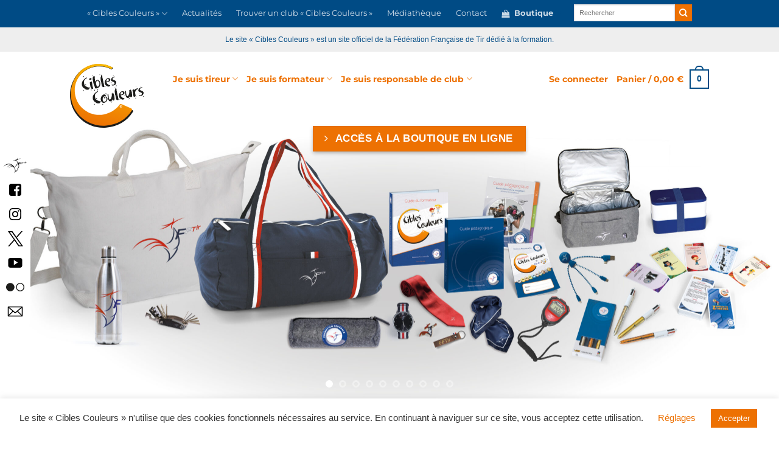

--- FILE ---
content_type: text/html; charset=UTF-8
request_url: https://ciblescouleurs.fftir.org/panier/?remove_item=29dc59df8e01e8d195dd7f8b529bbcad&_wpnonce=4b181a8882
body_size: 37925
content:
<!DOCTYPE html>
<!--[if IE 9 ]> <html lang="fr-FR" class="ie9 loading-site no-js"> <![endif]-->
<!--[if IE 8 ]> <html lang="fr-FR" class="ie8 loading-site no-js"> <![endif]-->
<!--[if (gte IE 9)|!(IE)]><!--><html lang="fr-FR" class="loading-site no-js"> <!--<![endif]-->
<head>
	<meta charset="UTF-8" />
	<link rel="profile" href="http://gmpg.org/xfn/11" />
	<link rel="pingback" href="https://ciblescouleurs.fftir.org/xmlrpc.php" />

					<script>document.documentElement.className = document.documentElement.className + ' yes-js js_active js'</script>
			<script>(function(html){html.className = html.className.replace(/\bno-js\b/,'js')})(document.documentElement);</script>
<title>Panier &#8211; Cibles Couleurs</title>
<meta name='robots' content='max-image-preview:large, noindex, follow' />
	<style>img:is([sizes="auto" i], [sizes^="auto," i]) { contain-intrinsic-size: 3000px 1500px }</style>
	<meta name="viewport" content="width=device-width, initial-scale=1" /><script>window._wca_prevent_referrer = true;</script>
<script>window._wca = window._wca || [];</script>
<link rel='dns-prefetch' href='//stats.wp.com' />
<link rel='prefetch' href='https://ciblescouleurs.fftir.org/wp-content/themes/flatsome/assets/js/flatsome.js?ver=e1ad26bd5672989785e1' />
<link rel='prefetch' href='https://ciblescouleurs.fftir.org/wp-content/themes/flatsome/assets/js/chunk.slider.js?ver=3.19.12' />
<link rel='prefetch' href='https://ciblescouleurs.fftir.org/wp-content/themes/flatsome/assets/js/chunk.popups.js?ver=3.19.12' />
<link rel='prefetch' href='https://ciblescouleurs.fftir.org/wp-content/themes/flatsome/assets/js/chunk.tooltips.js?ver=3.19.12' />
<link rel='prefetch' href='https://ciblescouleurs.fftir.org/wp-content/themes/flatsome/assets/js/woocommerce.js?ver=dd6035ce106022a74757' />
<link rel="alternate" type="application/rss+xml" title="Cibles Couleurs &raquo; Flux" href="https://ciblescouleurs.fftir.org/feed/" />
<link rel="alternate" type="application/rss+xml" title="Cibles Couleurs &raquo; Flux des commentaires" href="https://ciblescouleurs.fftir.org/commentaires/feed/" />
<script type="text/javascript">
/* <![CDATA[ */
window._wpemojiSettings = {"baseUrl":"https:\/\/s.w.org\/images\/core\/emoji\/16.0.1\/72x72\/","ext":".png","svgUrl":"https:\/\/s.w.org\/images\/core\/emoji\/16.0.1\/svg\/","svgExt":".svg","source":{"concatemoji":"https:\/\/ciblescouleurs.fftir.org\/wp-includes\/js\/wp-emoji-release.min.js?version=20250131-155323"}};
/*! This file is auto-generated */
!function(s,n){var o,i,e;function c(e){try{var t={supportTests:e,timestamp:(new Date).valueOf()};sessionStorage.setItem(o,JSON.stringify(t))}catch(e){}}function p(e,t,n){e.clearRect(0,0,e.canvas.width,e.canvas.height),e.fillText(t,0,0);var t=new Uint32Array(e.getImageData(0,0,e.canvas.width,e.canvas.height).data),a=(e.clearRect(0,0,e.canvas.width,e.canvas.height),e.fillText(n,0,0),new Uint32Array(e.getImageData(0,0,e.canvas.width,e.canvas.height).data));return t.every(function(e,t){return e===a[t]})}function u(e,t){e.clearRect(0,0,e.canvas.width,e.canvas.height),e.fillText(t,0,0);for(var n=e.getImageData(16,16,1,1),a=0;a<n.data.length;a++)if(0!==n.data[a])return!1;return!0}function f(e,t,n,a){switch(t){case"flag":return n(e,"\ud83c\udff3\ufe0f\u200d\u26a7\ufe0f","\ud83c\udff3\ufe0f\u200b\u26a7\ufe0f")?!1:!n(e,"\ud83c\udde8\ud83c\uddf6","\ud83c\udde8\u200b\ud83c\uddf6")&&!n(e,"\ud83c\udff4\udb40\udc67\udb40\udc62\udb40\udc65\udb40\udc6e\udb40\udc67\udb40\udc7f","\ud83c\udff4\u200b\udb40\udc67\u200b\udb40\udc62\u200b\udb40\udc65\u200b\udb40\udc6e\u200b\udb40\udc67\u200b\udb40\udc7f");case"emoji":return!a(e,"\ud83e\udedf")}return!1}function g(e,t,n,a){var r="undefined"!=typeof WorkerGlobalScope&&self instanceof WorkerGlobalScope?new OffscreenCanvas(300,150):s.createElement("canvas"),o=r.getContext("2d",{willReadFrequently:!0}),i=(o.textBaseline="top",o.font="600 32px Arial",{});return e.forEach(function(e){i[e]=t(o,e,n,a)}),i}function t(e){var t=s.createElement("script");t.src=e,t.defer=!0,s.head.appendChild(t)}"undefined"!=typeof Promise&&(o="wpEmojiSettingsSupports",i=["flag","emoji"],n.supports={everything:!0,everythingExceptFlag:!0},e=new Promise(function(e){s.addEventListener("DOMContentLoaded",e,{once:!0})}),new Promise(function(t){var n=function(){try{var e=JSON.parse(sessionStorage.getItem(o));if("object"==typeof e&&"number"==typeof e.timestamp&&(new Date).valueOf()<e.timestamp+604800&&"object"==typeof e.supportTests)return e.supportTests}catch(e){}return null}();if(!n){if("undefined"!=typeof Worker&&"undefined"!=typeof OffscreenCanvas&&"undefined"!=typeof URL&&URL.createObjectURL&&"undefined"!=typeof Blob)try{var e="postMessage("+g.toString()+"("+[JSON.stringify(i),f.toString(),p.toString(),u.toString()].join(",")+"));",a=new Blob([e],{type:"text/javascript"}),r=new Worker(URL.createObjectURL(a),{name:"wpTestEmojiSupports"});return void(r.onmessage=function(e){c(n=e.data),r.terminate(),t(n)})}catch(e){}c(n=g(i,f,p,u))}t(n)}).then(function(e){for(var t in e)n.supports[t]=e[t],n.supports.everything=n.supports.everything&&n.supports[t],"flag"!==t&&(n.supports.everythingExceptFlag=n.supports.everythingExceptFlag&&n.supports[t]);n.supports.everythingExceptFlag=n.supports.everythingExceptFlag&&!n.supports.flag,n.DOMReady=!1,n.readyCallback=function(){n.DOMReady=!0}}).then(function(){return e}).then(function(){var e;n.supports.everything||(n.readyCallback(),(e=n.source||{}).concatemoji?t(e.concatemoji):e.wpemoji&&e.twemoji&&(t(e.twemoji),t(e.wpemoji)))}))}((window,document),window._wpemojiSettings);
/* ]]> */
</script>
<style id='wp-emoji-styles-inline-css' type='text/css'>

	img.wp-smiley, img.emoji {
		display: inline !important;
		border: none !important;
		box-shadow: none !important;
		height: 1em !important;
		width: 1em !important;
		margin: 0 0.07em !important;
		vertical-align: -0.1em !important;
		background: none !important;
		padding: 0 !important;
	}
</style>
<link rel='stylesheet' id='chronopost-css' href='https://ciblescouleurs.fftir.org/wp-content/plugins/chronopost_1.2.3_for_woocommerce_3.x/public/css/chronopost-public.css?version=20250131-155323' type='text/css' media='all' />
<link rel='stylesheet' id='chronopost-leaflet-css' href='https://ciblescouleurs.fftir.org/wp-content/plugins/chronopost_1.2.3_for_woocommerce_3.x/public/css/leaflet/leaflet.css?version=20250131-155323' type='text/css' media='all' />
<link rel='stylesheet' id='chronopost-fancybox-css' href='https://ciblescouleurs.fftir.org/wp-content/plugins/chronopost_1.2.3_for_woocommerce_3.x/public/vendor/fancybox/jquery.fancybox.min.css?version=20250131-155323' type='text/css' media='all' />
<link rel='stylesheet' id='contact-form-7-css' href='https://ciblescouleurs.fftir.org/wp-content/plugins/contact-form-7/includes/css/styles.css?version=20250131-155323' type='text/css' media='all' />
<link rel='stylesheet' id='cookie-law-info-css' href='https://ciblescouleurs.fftir.org/wp-content/plugins/cookie-law-info/legacy/public/css/cookie-law-info-public.css?version=20250131-155323' type='text/css' media='all' />
<link rel='stylesheet' id='cookie-law-info-gdpr-css' href='https://ciblescouleurs.fftir.org/wp-content/plugins/cookie-law-info/legacy/public/css/cookie-law-info-gdpr.css?version=20250131-155323' type='text/css' media='all' />
<link rel='stylesheet' id='nxerpconnector_front_style-css' href='https://ciblescouleurs.fftir.org/wp-content/plugins/nxerpconnector/css/nxerpconnector_front_style.css?version=20250131-155323' type='text/css' media='all' />
<link rel='stylesheet' id='woocommerce-contact-for-shipping-quote-css' href='https://ciblescouleurs.fftir.org/wp-content/plugins/woocommerce-contact-for-shipping-quote/assets/front-end/css/style.min.css?version=20250131-155323' type='text/css' media='all' />
<link rel='stylesheet' id='select2-css' href='https://ciblescouleurs.fftir.org/wp-content/plugins/woocommerce/assets/css/select2.css?version=20250131-155323' type='text/css' media='all' />
<style id='woocommerce-inline-inline-css' type='text/css'>
.woocommerce form .form-row .required { visibility: visible; }
</style>
<link rel='stylesheet' id='wc-memberships-frontend-css' href='https://ciblescouleurs.fftir.org/wp-content/plugins/woocommerce-memberships/assets/css/frontend/wc-memberships-frontend.min.css?version=20250131-155323' type='text/css' media='all' />
<link rel='stylesheet' id='flatsome-woocommerce-wishlist-css' href='https://ciblescouleurs.fftir.org/wp-content/themes/flatsome/inc/integrations/wc-yith-wishlist/wishlist.css?version=20250131-155323' type='text/css' media='all' />
<link rel='stylesheet' id='flexible-shipping-free-shipping-css' href='https://ciblescouleurs.fftir.org/wp-content/plugins/flexible-shipping/assets/dist/css/free-shipping.css?version=20250131-155323' type='text/css' media='all' />
<link rel='stylesheet' id='wc-pb-checkout-blocks-css' href='https://ciblescouleurs.fftir.org/wp-content/plugins/woocommerce-product-bundles/assets/css/frontend/checkout-blocks.css?version=20250131-155323' type='text/css' media='all' />
<style id='wc-pb-checkout-blocks-inline-css' type='text/css'>
table.wc-block-cart-items .wc-block-cart-items__row.is-bundle__meta_hidden .wc-block-components-product-details__inclut, .wc-block-components-order-summary-item.is-bundle__meta_hidden .wc-block-components-product-details__inclut { display:none; } table.wc-block-cart-items .wc-block-cart-items__row.is-bundle .wc-block-components-product-details__inclut .wc-block-components-product-details__name, .wc-block-components-order-summary-item.is-bundle .wc-block-components-product-details__inclut .wc-block-components-product-details__name { display:block; margin-bottom: 0.5em } table.wc-block-cart-items .wc-block-cart-items__row.is-bundle .wc-block-components-product-details__inclut:not(:first-of-type) .wc-block-components-product-details__name, .wc-block-components-order-summary-item.is-bundle .wc-block-components-product-details__inclut:not(:first-of-type) .wc-block-components-product-details__name { display:none } table.wc-block-cart-items .wc-block-cart-items__row.is-bundle .wc-block-components-product-details__inclut + li:not( .wc-block-components-product-details__inclut ), .wc-block-components-order-summary-item.is-bundle .wc-block-components-product-details__inclut + li:not( .wc-block-components-product-details__inclut ) { margin-top:0.5em }
</style>
<link rel='stylesheet' id='wc_stripe_express_checkout_style-css' href='https://ciblescouleurs.fftir.org/wp-content/plugins/woocommerce-gateway-stripe/build/express-checkout.css?version=20250131-155323' type='text/css' media='all' />
<link rel='stylesheet' id='wc-bundle-style-css' href='https://ciblescouleurs.fftir.org/wp-content/plugins/woocommerce-product-bundles/assets/css/frontend/woocommerce.css?version=20250131-155323' type='text/css' media='all' />
<link rel='stylesheet' id='flatsome-main-css' href='https://ciblescouleurs.fftir.org/wp-content/themes/flatsome/assets/css/flatsome.css?version=20250131-155323' type='text/css' media='all' />
<style id='flatsome-main-inline-css' type='text/css'>
@font-face {
				font-family: "fl-icons";
				font-display: block;
				src: url(https://ciblescouleurs.fftir.org/wp-content/themes/flatsome/assets/css/icons/fl-icons.eot?v=3.19.12);
				src:
					url(https://ciblescouleurs.fftir.org/wp-content/themes/flatsome/assets/css/icons/fl-icons.eot#iefix?v=3.19.12) format("embedded-opentype"),
					url(https://ciblescouleurs.fftir.org/wp-content/themes/flatsome/assets/css/icons/fl-icons.woff2?v=3.19.12) format("woff2"),
					url(https://ciblescouleurs.fftir.org/wp-content/themes/flatsome/assets/css/icons/fl-icons.ttf?v=3.19.12) format("truetype"),
					url(https://ciblescouleurs.fftir.org/wp-content/themes/flatsome/assets/css/icons/fl-icons.woff?v=3.19.12) format("woff"),
					url(https://ciblescouleurs.fftir.org/wp-content/themes/flatsome/assets/css/icons/fl-icons.svg?v=3.19.12#fl-icons) format("svg");
			}
</style>
<link rel='stylesheet' id='flatsome-shop-css' href='https://ciblescouleurs.fftir.org/wp-content/themes/flatsome/assets/css/flatsome-shop.css?version=20250131-155323' type='text/css' media='all' />
<link rel='stylesheet' id='flatsome-style-css' href='https://ciblescouleurs.fftir.org/wp-content/themes/cibles-couleurs/style.css?version=20250131-155323' type='text/css' media='all' />
<link rel='stylesheet' id='wc-bundle-css-css' href='https://ciblescouleurs.fftir.org/wp-content/plugins/woocommerce-product-bundles/assets/css/frontend/single-product.css?version=20250131-155323' type='text/css' media='all' />
<script type="text/template" id="tmpl-variation-template">
	<div class="woocommerce-variation-description">{{{ data.variation.variation_description }}}</div>
	<div class="woocommerce-variation-price">{{{ data.variation.price_html }}}</div>
	<div class="woocommerce-variation-availability">{{{ data.variation.availability_html }}}</div>
</script>
<script type="text/template" id="tmpl-unavailable-variation-template">
	<p role="alert">Désolé, ce produit n&rsquo;est pas disponible. Veuillez choisir une combinaison différente.</p>
</script>
<script type="text/javascript">
            window._nslDOMReady = (function () {
                const executedCallbacks = new Set();
            
                return function (callback) {
                    /**
                    * Third parties might dispatch DOMContentLoaded events, so we need to ensure that we only run our callback once!
                    */
                    if (executedCallbacks.has(callback)) return;
            
                    const wrappedCallback = function () {
                        if (executedCallbacks.has(callback)) return;
                        executedCallbacks.add(callback);
                        callback();
                    };
            
                    if (document.readyState === "complete" || document.readyState === "interactive") {
                        wrappedCallback();
                    } else {
                        document.addEventListener("DOMContentLoaded", wrappedCallback);
                    }
                };
            })();
        </script><script type="text/javascript" src="https://ciblescouleurs.fftir.org/wp-content/plugins/chronopost_1.2.3_for_woocommerce_3.x/public/js/leaflet.js?version=20250131-155323" id="chronopost-leaflet-js"></script>
<script type="text/javascript" src="https://ciblescouleurs.fftir.org/wp-includes/js/jquery/jquery.min.js?version=20250131-155323" id="jquery-core-js"></script>
<script type="text/javascript" src="https://ciblescouleurs.fftir.org/wp-includes/js/jquery/jquery-migrate.min.js?version=20250131-155323" id="jquery-migrate-js"></script>
<script type="text/javascript" src="https://ciblescouleurs.fftir.org/wp-content/plugins/woocommerce/assets/js/jquery-blockui/jquery.blockUI.min.js?version=20250131-155323" id="wc-jquery-blockui-js" data-wp-strategy="defer"></script>
<script type="text/javascript" src="https://ciblescouleurs.fftir.org/wp-content/plugins/woocommerce/assets/js/js-cookie/js.cookie.min.js?version=20250131-155323" id="wc-js-cookie-js" data-wp-strategy="defer"></script>
<script type="text/javascript" id="woocommerce-js-extra">
/* <![CDATA[ */
var woocommerce_params = {"ajax_url":"\/wp-admin\/admin-ajax.php","wc_ajax_url":"\/?wc-ajax=%%endpoint%%","i18n_password_show":"Afficher le mot de passe","i18n_password_hide":"Masquer le mot de passe"};
/* ]]> */
</script>
<script type="text/javascript" src="https://ciblescouleurs.fftir.org/wp-content/plugins/woocommerce/assets/js/frontend/woocommerce.min.js?version=20250131-155323" id="woocommerce-js" data-wp-strategy="defer"></script>
<script type="text/javascript" src="https://ciblescouleurs.fftir.org/wp-content/plugins/chronopost_1.2.3_for_woocommerce_3.x/public/vendor/fancybox/jquery.fancybox.min.js?version=20250131-155323" id="chronopost-fancybox-js"></script>
<script type="text/javascript" id="chronomap-js-extra">
/* <![CDATA[ */
var Chronomap = {"ajaxurl":"https:\/\/ciblescouleurs.fftir.org\/wp-admin\/admin-ajax.php","chrono_nonce":"9a00f926b2","no_pickup_relay":"S\u00e9lectionner un point relais","pickup_relay_edit_text":"Modifier","loading_txt":"Veuillez patienter\u2026","day_mon":"Lun","day_tue":"Mar","day_wed":"Mer","day_thu":"Jeu","day_fri":"Ven","day_sat":"Sam","day_sun":"Dim","infos":"Infos","opening_hours":"Horaires","closed":"Ferm\u00e9"};
/* ]]> */
</script>
<script type="text/javascript" src="https://ciblescouleurs.fftir.org/wp-content/plugins/chronopost_1.2.3_for_woocommerce_3.x/public/js/chronomap.plugin.js?version=20250131-155323" id="chronomap-js"></script>
<script type="text/javascript" id="chronoprecise-js-extra">
/* <![CDATA[ */
var Chronoprecise = {"ajaxurl":"https:\/\/ciblescouleurs.fftir.org\/wp-admin\/admin-ajax.php","chrono_nonce":"9a00f926b2","prev_week_txt":"Semaine pr\u00e9c\u00e9dente","next_week_txt":"Semaine suivante"};
/* ]]> */
</script>
<script type="text/javascript" src="https://ciblescouleurs.fftir.org/wp-content/plugins/chronopost_1.2.3_for_woocommerce_3.x/public/js/chronoprecise.plugin.js?version=20250131-155323" id="chronoprecise-js"></script>
<script type="text/javascript" src="https://ciblescouleurs.fftir.org/wp-content/plugins/chronopost_1.2.3_for_woocommerce_3.x/public/js/chronopost-public.js?version=20250131-155323" id="chronopost-js"></script>
<script type="text/javascript" id="cookie-law-info-js-extra">
/* <![CDATA[ */
var Cli_Data = {"nn_cookie_ids":[],"cookielist":[],"non_necessary_cookies":[],"ccpaEnabled":"","ccpaRegionBased":"","ccpaBarEnabled":"","strictlyEnabled":["necessary","obligatoire"],"ccpaType":"gdpr","js_blocking":"","custom_integration":"","triggerDomRefresh":"","secure_cookies":""};
var cli_cookiebar_settings = {"animate_speed_hide":"500","animate_speed_show":"500","background":"#FFF","border":"#b1a6a6c2","border_on":"","button_1_button_colour":"#ed7102","button_1_button_hover":"#be5a02","button_1_link_colour":"#fff","button_1_as_button":"1","button_1_new_win":"","button_2_button_colour":"#333","button_2_button_hover":"#292929","button_2_link_colour":"#ed7102","button_2_as_button":"","button_2_hidebar":"","button_3_button_colour":"#ed7102","button_3_button_hover":"#be5a02","button_3_link_colour":"#fff","button_3_as_button":"1","button_3_new_win":"","button_4_button_colour":"#000","button_4_button_hover":"#000000","button_4_link_colour":"#ed7102","button_4_as_button":"","button_7_button_colour":"#61a229","button_7_button_hover":"#4e8221","button_7_link_colour":"#fff","button_7_as_button":"1","button_7_new_win":"","font_family":"inherit","header_fix":"","notify_animate_hide":"1","notify_animate_show":"1","notify_div_id":"#cookie-law-info-bar","notify_position_horizontal":"right","notify_position_vertical":"bottom","scroll_close":"","scroll_close_reload":"","accept_close_reload":"","reject_close_reload":"","showagain_tab":"1","showagain_background":"#fff","showagain_border":"#000","showagain_div_id":"#cookie-law-info-again","showagain_x_position":"100px","text":"#333333","show_once_yn":"","show_once":"10000","logging_on":"","as_popup":"","popup_overlay":"1","bar_heading_text":"","cookie_bar_as":"banner","popup_showagain_position":"bottom-right","widget_position":"left"};
var log_object = {"ajax_url":"https:\/\/ciblescouleurs.fftir.org\/wp-admin\/admin-ajax.php"};
/* ]]> */
</script>
<script type="text/javascript" src="https://ciblescouleurs.fftir.org/wp-content/plugins/cookie-law-info/legacy/public/js/cookie-law-info-public.js?version=20250131-155323" id="cookie-law-info-js"></script>
<script type="text/javascript" src="https://ciblescouleurs.fftir.org/wp-content/plugins/nxerpconnector/js/nxerpconnector-front.js?version=20250131-155323" id="nxerpconnector_front_script-js"></script>
<script type="text/javascript" id="wc-add-to-cart-js-extra">
/* <![CDATA[ */
var wc_add_to_cart_params = {"ajax_url":"\/wp-admin\/admin-ajax.php","wc_ajax_url":"\/?wc-ajax=%%endpoint%%","i18n_view_cart":"Voir le panier","cart_url":"https:\/\/ciblescouleurs.fftir.org\/panier\/","is_cart":"1","cart_redirect_after_add":"no"};
/* ]]> */
</script>
<script type="text/javascript" src="https://ciblescouleurs.fftir.org/wp-content/plugins/woocommerce/assets/js/frontend/add-to-cart.min.js?version=20250131-155323" id="wc-add-to-cart-js" defer="defer" data-wp-strategy="defer"></script>
<script type="text/javascript" id="wc-country-select-js-extra">
/* <![CDATA[ */
var wc_country_select_params = {"countries":"{\"FR\":[],\"GP\":[],\"GF\":[],\"RE\":[],\"MQ\":[],\"YT\":[],\"MF\":[]}","i18n_select_state_text":"S\u00e9lectionner une option\u2026","i18n_no_matches":"Aucun r\u00e9sultat","i18n_ajax_error":"\u00c9chec du chargement","i18n_input_too_short_1":"Veuillez saisir 1 caract\u00e8re ou plus","i18n_input_too_short_n":"Veuillez saisir %qty% caract\u00e8res ou plus","i18n_input_too_long_1":"Veuillez supprimer 1 caract\u00e8re","i18n_input_too_long_n":"Veuillez supprimer %qty% caract\u00e8res","i18n_selection_too_long_1":"Vous ne pouvez s\u00e9lectionner qu\u20191 article","i18n_selection_too_long_n":"Vous ne pouvez s\u00e9lectionner que %qty% articles","i18n_load_more":"Charger plus de r\u00e9sultats\u2026","i18n_searching":"Recherche\u2026"};
/* ]]> */
</script>
<script type="text/javascript" src="https://ciblescouleurs.fftir.org/wp-content/plugins/woocommerce/assets/js/frontend/country-select.min.js?version=20250131-155323" id="wc-country-select-js" defer="defer" data-wp-strategy="defer"></script>
<script type="text/javascript" id="wc-address-i18n-js-extra">
/* <![CDATA[ */
var wc_address_i18n_params = {"locale":"{\"FR\":{\"postcode\":{\"priority\":65},\"state\":{\"required\":false,\"hidden\":true}},\"GP\":{\"state\":{\"required\":false,\"hidden\":true}},\"GF\":{\"state\":{\"required\":false,\"hidden\":true}},\"MF\":{\"state\":{\"required\":false,\"hidden\":true}},\"MQ\":{\"state\":{\"required\":false,\"hidden\":true}},\"RE\":{\"state\":{\"required\":false,\"hidden\":true}},\"YT\":{\"state\":{\"required\":false,\"hidden\":true}},\"default\":{\"first_name\":{\"label\":\"Pr\\u00e9nom\",\"required\":true,\"class\":[\"form-row-first\"],\"autocomplete\":\"given-name\",\"priority\":10},\"last_name\":{\"label\":\"Nom\",\"required\":true,\"class\":[\"form-row-last\"],\"autocomplete\":\"family-name\",\"priority\":20},\"company\":{\"label\":\"Nom de l\\u2019entreprise\",\"class\":[\"form-row-wide\"],\"autocomplete\":\"organization\",\"priority\":30,\"required\":false},\"country\":{\"type\":\"country\",\"label\":\"Pays\/r\\u00e9gion\",\"required\":true,\"class\":[\"form-row-wide\",\"address-field\",\"update_totals_on_change\"],\"autocomplete\":\"country\",\"priority\":40},\"address_1\":{\"label\":\"Num\\u00e9ro et nom de rue\",\"placeholder\":\"Num\\u00e9ro de voie et nom de la rue\",\"required\":true,\"class\":[\"address-field\",\"form-row-first\"],\"autocomplete\":\"address-line1\",\"priority\":50},\"address_2\":{\"label\":\"Appartement, suite, unit\\u00e9, etc.\",\"label_class\":[],\"placeholder\":\"B\\u00e2timent, appartement, lot, etc. (facultatif)\",\"class\":[\"address-field\",\"form-row-last\"],\"autocomplete\":\"address-line2\",\"priority\":60,\"required\":false},\"city\":{\"label\":\"Ville\",\"required\":true,\"class\":[\"form-row-wide\",\"address-field\"],\"autocomplete\":\"address-level2\",\"priority\":70},\"state\":{\"type\":\"state\",\"label\":\"R\\u00e9gion\\u00a0\/\\u00a0D\\u00e9partement\",\"required\":true,\"class\":[\"form-row-wide\",\"address-field\"],\"validate\":[\"state\"],\"autocomplete\":\"address-level1\",\"priority\":80},\"postcode\":{\"label\":\"Code postal\",\"required\":true,\"class\":[\"form-row-wide\",\"address-field\"],\"validate\":[\"postcode\"],\"autocomplete\":\"postal-code\",\"priority\":90}}}","locale_fields":"{\"address_1\":\"#billing_address_1_field, #shipping_address_1_field\",\"address_2\":\"#billing_address_2_field, #shipping_address_2_field\",\"state\":\"#billing_state_field, #shipping_state_field, #calc_shipping_state_field\",\"postcode\":\"#billing_postcode_field, #shipping_postcode_field, #calc_shipping_postcode_field\",\"city\":\"#billing_city_field, #shipping_city_field, #calc_shipping_city_field\"}","i18n_required_text":"obligatoire","i18n_optional_text":"facultatif"};
/* ]]> */
</script>
<script type="text/javascript" src="https://ciblescouleurs.fftir.org/wp-content/plugins/woocommerce/assets/js/frontend/address-i18n.min.js?version=20250131-155323" id="wc-address-i18n-js" defer="defer" data-wp-strategy="defer"></script>
<script type="text/javascript" id="wc-cart-js-extra">
/* <![CDATA[ */
var wc_cart_params = {"ajax_url":"\/wp-admin\/admin-ajax.php","wc_ajax_url":"\/?wc-ajax=%%endpoint%%","update_shipping_method_nonce":"d30c9a2ed6","apply_coupon_nonce":"ac499adce5","remove_coupon_nonce":"dcbd06e960"};
/* ]]> */
</script>
<script type="text/javascript" src="https://ciblescouleurs.fftir.org/wp-content/plugins/woocommerce/assets/js/frontend/cart.min.js?version=20250131-155323" id="wc-cart-js" defer="defer" data-wp-strategy="defer"></script>
<script type="text/javascript" src="https://ciblescouleurs.fftir.org/wp-content/plugins/woocommerce/assets/js/selectWoo/selectWoo.full.min.js?version=20250131-155323" id="selectWoo-js" defer="defer" data-wp-strategy="defer"></script>
<script type="text/javascript" src="https://stats.wp.com/s-202605.js" id="woocommerce-analytics-js" defer="defer" data-wp-strategy="defer"></script>
<script type="text/javascript" src="https://ciblescouleurs.fftir.org/wp-includes/js/underscore.min.js?version=20250131-155323" id="underscore-js"></script>
<script type="text/javascript" id="wp-util-js-extra">
/* <![CDATA[ */
var _wpUtilSettings = {"ajax":{"url":"\/wp-admin\/admin-ajax.php"}};
/* ]]> */
</script>
<script type="text/javascript" src="https://ciblescouleurs.fftir.org/wp-includes/js/wp-util.min.js?version=20250131-155323" id="wp-util-js"></script>
<script type="text/javascript" id="wc-add-to-cart-variation-js-extra">
/* <![CDATA[ */
var wc_add_to_cart_variation_params = {"wc_ajax_url":"\/?wc-ajax=%%endpoint%%","i18n_no_matching_variations_text":"D\u00e9sol\u00e9, aucun produit ne r\u00e9pond \u00e0 vos crit\u00e8res. Veuillez choisir une combinaison diff\u00e9rente.","i18n_make_a_selection_text":"Veuillez s\u00e9lectionner des options du produit avant de l\u2019ajouter \u00e0 votre panier.","i18n_unavailable_text":"D\u00e9sol\u00e9, ce produit n\u2019est pas disponible. Veuillez choisir une combinaison diff\u00e9rente.","i18n_reset_alert_text":"Votre s\u00e9lection a \u00e9t\u00e9 r\u00e9initialis\u00e9e. Veuillez s\u00e9lectionner des options du produit avant de l\u2019ajouter \u00e0 votre panier."};
/* ]]> */
</script>
<script type="text/javascript" src="https://ciblescouleurs.fftir.org/wp-content/plugins/woocommerce/assets/js/frontend/add-to-cart-variation.min.js?version=20250131-155323" id="wc-add-to-cart-variation-js" defer="defer" data-wp-strategy="defer"></script>
<link rel="https://api.w.org/" href="https://ciblescouleurs.fftir.org/wp-json/" /><link rel="alternate" title="JSON" type="application/json" href="https://ciblescouleurs.fftir.org/wp-json/wp/v2/pages/7" /><link rel="EditURI" type="application/rsd+xml" title="RSD" href="https://ciblescouleurs.fftir.org/xmlrpc.php?rsd" />
<meta name="generator" content="WordPress 6.8.3" />
<meta name="generator" content="WooCommerce 10.4.3" />
<link rel="canonical" href="https://ciblescouleurs.fftir.org/panier/" />
<link rel='shortlink' href='https://ciblescouleurs.fftir.org/?p=7' />
<link rel="alternate" title="oEmbed (JSON)" type="application/json+oembed" href="https://ciblescouleurs.fftir.org/wp-json/oembed/1.0/embed?url=https%3A%2F%2Fciblescouleurs.fftir.org%2Fpanier%2F" />
<link rel="alternate" title="oEmbed (XML)" type="text/xml+oembed" href="https://ciblescouleurs.fftir.org/wp-json/oembed/1.0/embed?url=https%3A%2F%2Fciblescouleurs.fftir.org%2Fpanier%2F&#038;format=xml" />
	<style>img#wpstats{display:none}</style>
			<noscript><style>.woocommerce-product-gallery{ opacity: 1 !important; }</style></noscript>
	<link rel="icon" href="https://ciblescouleurs.fftir.org/wp-content/uploads/2020/02/favicon-256x256-1-100x100.png" sizes="32x32" />
<link rel="icon" href="https://ciblescouleurs.fftir.org/wp-content/uploads/2020/02/favicon-256x256-1.png" sizes="192x192" />
<link rel="apple-touch-icon" href="https://ciblescouleurs.fftir.org/wp-content/uploads/2020/02/favicon-256x256-1.png" />
<meta name="msapplication-TileImage" content="https://ciblescouleurs.fftir.org/wp-content/uploads/2020/02/favicon-256x256-1.png" />
<style id="custom-css" type="text/css">:root {--primary-color: #004b85;--fs-color-primary: #004b85;--fs-color-secondary: #ed7102;--fs-color-success: #7a9c59;--fs-color-alert: #b20000;--fs-experimental-link-color: #004b85;--fs-experimental-link-color-hover: #ed7102;}.tooltipster-base {--tooltip-color: #fff;--tooltip-bg-color: #000;}.off-canvas-right .mfp-content, .off-canvas-left .mfp-content {--drawer-width: 300px;}.off-canvas .mfp-content.off-canvas-cart {--drawer-width: 360px;}.header-main{height: 90px}#logo img{max-height: 90px}#logo{width:139px;}#logo img{padding:20px 0;}#logo a{max-width:191px;}.stuck #logo img{padding:10px 0;}.header-bottom{min-height: 30px}.header-top{min-height: 40px}.transparent .header-main{height: 148px}.transparent #logo img{max-height: 148px}.has-transparent + .page-title:first-of-type,.has-transparent + #main > .page-title,.has-transparent + #main > div > .page-title,.has-transparent + #main .page-header-wrapper:first-of-type .page-title{padding-top: 178px;}.header.show-on-scroll,.stuck .header-main{height:90px!important}.stuck #logo img{max-height: 90px!important}.search-form{ width: 100%;}.header-bottom {background-color: #f4f4f5}.header-main .nav > li > a{line-height: 16px }.stuck .header-main .nav > li > a{line-height: 20px }.header-bottom-nav > li > a{line-height: 16px }@media (max-width: 549px) {.header-main{height: 66px}#logo img{max-height: 66px}}.nav-dropdown{font-size:80%}.nav-dropdown-has-arrow li.has-dropdown:after{border-bottom-color: rgba(255,255,255,0.95);}.nav .nav-dropdown{background-color: rgba(255,255,255,0.95)}.header-top{background-color:#004b85!important;}body{color: #004b85}h1,h2,h3,h4,h5,h6,.heading-font{color: #004b85;}body{font-family: Montserrat, sans-serif;}body {font-weight: 400;font-style: normal;}.nav > li > a {font-family: Montserrat, sans-serif;}.mobile-sidebar-levels-2 .nav > li > ul > li > a {font-family: Montserrat, sans-serif;}.nav > li > a,.mobile-sidebar-levels-2 .nav > li > ul > li > a {font-weight: 700;font-style: normal;}h1,h2,h3,h4,h5,h6,.heading-font, .off-canvas-center .nav-sidebar.nav-vertical > li > a{font-family: Montserrat, sans-serif;}h1,h2,h3,h4,h5,h6,.heading-font,.banner h1,.banner h2 {font-weight: 700;font-style: normal;}.alt-font{font-family: "Dancing Script", sans-serif;}.alt-font {font-weight: 400!important;font-style: normal!important;}.nav > li > a, .links > li > a{text-transform: none;}.header:not(.transparent) .header-nav-main.nav > li > a {color: #ed7102;}.header:not(.transparent) .header-nav-main.nav > li > a:hover,.header:not(.transparent) .header-nav-main.nav > li.active > a,.header:not(.transparent) .header-nav-main.nav > li.current > a,.header:not(.transparent) .header-nav-main.nav > li > a.active,.header:not(.transparent) .header-nav-main.nav > li > a.current{color: #ed7102;}.header-nav-main.nav-line-bottom > li > a:before,.header-nav-main.nav-line-grow > li > a:before,.header-nav-main.nav-line > li > a:before,.header-nav-main.nav-box > li > a:hover,.header-nav-main.nav-box > li.active > a,.header-nav-main.nav-pills > li > a:hover,.header-nav-main.nav-pills > li.active > a{color:#FFF!important;background-color: #ed7102;}@media screen and (min-width: 550px){.products .box-vertical .box-image{min-width: 300px!important;width: 300px!important;}}.footer-1{background-color: #004b85}.footer-2{background-color: #ffffff}.absolute-footer, html{background-color: #ffffff}.nav-vertical-fly-out > li + li {border-top-width: 1px; border-top-style: solid;}.label-new.menu-item > a:after{content:"Nouveau";}.label-hot.menu-item > a:after{content:"Populaire";}.label-sale.menu-item > a:after{content:"En action";}.label-popular.menu-item > a:after{content:"Populaire";}</style><style id="kirki-inline-styles">/* cyrillic-ext */
@font-face {
  font-family: 'Montserrat';
  font-style: normal;
  font-weight: 400;
  font-display: swap;
  src: url(https://ciblescouleurs.fftir.org/wp-content/fonts/montserrat/JTUSjIg1_i6t8kCHKm459WRhyzbi.woff2) format('woff2');
  unicode-range: U+0460-052F, U+1C80-1C8A, U+20B4, U+2DE0-2DFF, U+A640-A69F, U+FE2E-FE2F;
}
/* cyrillic */
@font-face {
  font-family: 'Montserrat';
  font-style: normal;
  font-weight: 400;
  font-display: swap;
  src: url(https://ciblescouleurs.fftir.org/wp-content/fonts/montserrat/JTUSjIg1_i6t8kCHKm459W1hyzbi.woff2) format('woff2');
  unicode-range: U+0301, U+0400-045F, U+0490-0491, U+04B0-04B1, U+2116;
}
/* vietnamese */
@font-face {
  font-family: 'Montserrat';
  font-style: normal;
  font-weight: 400;
  font-display: swap;
  src: url(https://ciblescouleurs.fftir.org/wp-content/fonts/montserrat/JTUSjIg1_i6t8kCHKm459WZhyzbi.woff2) format('woff2');
  unicode-range: U+0102-0103, U+0110-0111, U+0128-0129, U+0168-0169, U+01A0-01A1, U+01AF-01B0, U+0300-0301, U+0303-0304, U+0308-0309, U+0323, U+0329, U+1EA0-1EF9, U+20AB;
}
/* latin-ext */
@font-face {
  font-family: 'Montserrat';
  font-style: normal;
  font-weight: 400;
  font-display: swap;
  src: url(https://ciblescouleurs.fftir.org/wp-content/fonts/montserrat/JTUSjIg1_i6t8kCHKm459Wdhyzbi.woff2) format('woff2');
  unicode-range: U+0100-02BA, U+02BD-02C5, U+02C7-02CC, U+02CE-02D7, U+02DD-02FF, U+0304, U+0308, U+0329, U+1D00-1DBF, U+1E00-1E9F, U+1EF2-1EFF, U+2020, U+20A0-20AB, U+20AD-20C0, U+2113, U+2C60-2C7F, U+A720-A7FF;
}
/* latin */
@font-face {
  font-family: 'Montserrat';
  font-style: normal;
  font-weight: 400;
  font-display: swap;
  src: url(https://ciblescouleurs.fftir.org/wp-content/fonts/montserrat/JTUSjIg1_i6t8kCHKm459Wlhyw.woff2) format('woff2');
  unicode-range: U+0000-00FF, U+0131, U+0152-0153, U+02BB-02BC, U+02C6, U+02DA, U+02DC, U+0304, U+0308, U+0329, U+2000-206F, U+20AC, U+2122, U+2191, U+2193, U+2212, U+2215, U+FEFF, U+FFFD;
}
/* cyrillic-ext */
@font-face {
  font-family: 'Montserrat';
  font-style: normal;
  font-weight: 700;
  font-display: swap;
  src: url(https://ciblescouleurs.fftir.org/wp-content/fonts/montserrat/JTUSjIg1_i6t8kCHKm459WRhyzbi.woff2) format('woff2');
  unicode-range: U+0460-052F, U+1C80-1C8A, U+20B4, U+2DE0-2DFF, U+A640-A69F, U+FE2E-FE2F;
}
/* cyrillic */
@font-face {
  font-family: 'Montserrat';
  font-style: normal;
  font-weight: 700;
  font-display: swap;
  src: url(https://ciblescouleurs.fftir.org/wp-content/fonts/montserrat/JTUSjIg1_i6t8kCHKm459W1hyzbi.woff2) format('woff2');
  unicode-range: U+0301, U+0400-045F, U+0490-0491, U+04B0-04B1, U+2116;
}
/* vietnamese */
@font-face {
  font-family: 'Montserrat';
  font-style: normal;
  font-weight: 700;
  font-display: swap;
  src: url(https://ciblescouleurs.fftir.org/wp-content/fonts/montserrat/JTUSjIg1_i6t8kCHKm459WZhyzbi.woff2) format('woff2');
  unicode-range: U+0102-0103, U+0110-0111, U+0128-0129, U+0168-0169, U+01A0-01A1, U+01AF-01B0, U+0300-0301, U+0303-0304, U+0308-0309, U+0323, U+0329, U+1EA0-1EF9, U+20AB;
}
/* latin-ext */
@font-face {
  font-family: 'Montserrat';
  font-style: normal;
  font-weight: 700;
  font-display: swap;
  src: url(https://ciblescouleurs.fftir.org/wp-content/fonts/montserrat/JTUSjIg1_i6t8kCHKm459Wdhyzbi.woff2) format('woff2');
  unicode-range: U+0100-02BA, U+02BD-02C5, U+02C7-02CC, U+02CE-02D7, U+02DD-02FF, U+0304, U+0308, U+0329, U+1D00-1DBF, U+1E00-1E9F, U+1EF2-1EFF, U+2020, U+20A0-20AB, U+20AD-20C0, U+2113, U+2C60-2C7F, U+A720-A7FF;
}
/* latin */
@font-face {
  font-family: 'Montserrat';
  font-style: normal;
  font-weight: 700;
  font-display: swap;
  src: url(https://ciblescouleurs.fftir.org/wp-content/fonts/montserrat/JTUSjIg1_i6t8kCHKm459Wlhyw.woff2) format('woff2');
  unicode-range: U+0000-00FF, U+0131, U+0152-0153, U+02BB-02BC, U+02C6, U+02DA, U+02DC, U+0304, U+0308, U+0329, U+2000-206F, U+20AC, U+2122, U+2191, U+2193, U+2212, U+2215, U+FEFF, U+FFFD;
}/* vietnamese */
@font-face {
  font-family: 'Dancing Script';
  font-style: normal;
  font-weight: 400;
  font-display: swap;
  src: url(https://ciblescouleurs.fftir.org/wp-content/fonts/dancing-script/If2cXTr6YS-zF4S-kcSWSVi_sxjsohD9F50Ruu7BMSo3Rep8ltA.woff2) format('woff2');
  unicode-range: U+0102-0103, U+0110-0111, U+0128-0129, U+0168-0169, U+01A0-01A1, U+01AF-01B0, U+0300-0301, U+0303-0304, U+0308-0309, U+0323, U+0329, U+1EA0-1EF9, U+20AB;
}
/* latin-ext */
@font-face {
  font-family: 'Dancing Script';
  font-style: normal;
  font-weight: 400;
  font-display: swap;
  src: url(https://ciblescouleurs.fftir.org/wp-content/fonts/dancing-script/If2cXTr6YS-zF4S-kcSWSVi_sxjsohD9F50Ruu7BMSo3ROp8ltA.woff2) format('woff2');
  unicode-range: U+0100-02BA, U+02BD-02C5, U+02C7-02CC, U+02CE-02D7, U+02DD-02FF, U+0304, U+0308, U+0329, U+1D00-1DBF, U+1E00-1E9F, U+1EF2-1EFF, U+2020, U+20A0-20AB, U+20AD-20C0, U+2113, U+2C60-2C7F, U+A720-A7FF;
}
/* latin */
@font-face {
  font-family: 'Dancing Script';
  font-style: normal;
  font-weight: 400;
  font-display: swap;
  src: url(https://ciblescouleurs.fftir.org/wp-content/fonts/dancing-script/If2cXTr6YS-zF4S-kcSWSVi_sxjsohD9F50Ruu7BMSo3Sup8.woff2) format('woff2');
  unicode-range: U+0000-00FF, U+0131, U+0152-0153, U+02BB-02BC, U+02C6, U+02DA, U+02DC, U+0304, U+0308, U+0329, U+2000-206F, U+20AC, U+2122, U+2191, U+2193, U+2212, U+2215, U+FEFF, U+FFFD;
}</style></head>

<body class="wp-singular page-template-default page page-id-7 wp-theme-flatsome wp-child-theme-cibles-couleurs theme-flatsome woocommerce-cart woocommerce-page woocommerce-no-js full-width header-shadow lightbox nav-dropdown-has-shadow nav-dropdown-has-border">


    <div class="social_bar">
        <ul>
                    <li>
                <a href="https://www.fftir.org" target="_blank" title="Fédération Française de Tir">
                    <img src="https://ciblescouleurs.fftir.org/wp-content/uploads/2020/03/barre-social-network_fftir.svg" alt="FFTir" />
                </a>
            </li>
                    <li>
                <a href="https://www.facebook.com/FFTir/" target="_blank" title="Nous suivre sur Facebook">
                    <img src="https://ciblescouleurs.fftir.org/wp-content/uploads/2020/03/barre-social-network_facebook.svg" alt="Facebook" />
                </a>
            </li>
                    <li>
                <a href="https://www.instagram.com/fftir/?hl=fr" target="_blank" title="Nous suivre sur Intagram">
                    <img src="https://ciblescouleurs.fftir.org/wp-content/uploads/2020/03/barre-social-network_instagram.svg" alt="Instagram" />
                </a>
            </li>
                    <li>
                <a href="https://twitter.com/tir_ff" target="_blank" title="Nous suivre sur X">
                    <img src="https://ciblescouleurs.fftir.org/wp-content/uploads/2023/09/Logo-X-2.png" alt="X" />
                </a>
            </li>
                    <li>
                <a href="https://www.youtube.com/user/FFTIR" target="_blank" title="Nous suivre sur YouTube">
                    <img src="https://ciblescouleurs.fftir.org/wp-content/uploads/2020/03/barre-social-network_youtube.svg" alt="YouTube" />
                </a>
            </li>
                    <li>
                <a href="https://www.flickr.com/photos/161997789@N02/" target="_blank" title="Nous suivre sur Flickr">
                    <img src="https://ciblescouleurs.fftir.org/wp-content/uploads/2020/04/barre-social-network_flickr.svg" alt="Flickr" />
                </a>
            </li>
                    <li>
                <a href="https://ciblescouleurs.fftir.org/contact/" target="_blank" title="Nous envoyer un message">
                    <img src="https://ciblescouleurs.fftir.org/wp-content/uploads/2020/03/barre-social-network_email.svg" alt="Email" />
                </a>
            </li>
                </ul>
    </div>

    
<a class="skip-link screen-reader-text" href="#main">Passer au contenu</a>

<div id="wrapper">

	
	<header id="header" class="header has-sticky sticky-shrink">
		<div class="header-wrapper">
			<div id="top-bar" class="header-top nav-dark flex-has-center">
    <div class="flex-row container">
      <div class="flex-col hide-for-medium flex-left">
          <ul class="nav nav-left medium-nav-center nav-small  nav-line-bottom">
                        </ul>
      </div><!-- flex-col left -->

      <div class="flex-col hide-for-medium flex-center">
          <ul class="nav nav-center nav-small  nav-line-bottom">
              <li id="menu-item-803" class="menu-item menu-item-type-post_type menu-item-object-page menu-item-has-children menu-item-803 menu-item-design-default has-dropdown"><a href="https://ciblescouleurs.fftir.org/cibles-couleurs/" class="nav-top-link" aria-expanded="false" aria-haspopup="menu">« Cibles Couleurs »<i class="icon-angle-down" ></i></a>
<ul class="sub-menu nav-dropdown nav-dropdown-default">
	<li id="menu-item-2621" class="menu-item menu-item-type-post_type menu-item-object-page menu-item-2621"><a href="https://ciblescouleurs.fftir.org/cibles-couleurs/pour-qui/">Pour qui ?</a></li>
	<li id="menu-item-2622" class="menu-item menu-item-type-post_type menu-item-object-page menu-item-2622"><a href="https://ciblescouleurs.fftir.org/cibles-couleurs/methode/">Méthode</a></li>
	<li id="menu-item-2623" class="menu-item menu-item-type-post_type menu-item-object-page menu-item-2623"><a href="https://ciblescouleurs.fftir.org/cibles-couleurs/logique/">Logique</a></li>
	<li id="menu-item-2624" class="menu-item menu-item-type-post_type menu-item-object-page menu-item-2624"><a href="https://ciblescouleurs.fftir.org/cibles-couleurs/objectifs/">Objectifs</a></li>
	<li id="menu-item-2625" class="menu-item menu-item-type-post_type menu-item-object-page menu-item-2625"><a href="https://ciblescouleurs.fftir.org/cibles-couleurs/valeurs-et-qualites/">Valeurs et qualités</a></li>
	<li id="menu-item-2626" class="menu-item menu-item-type-post_type menu-item-object-page menu-item-2626"><a href="https://ciblescouleurs.fftir.org/cibles-couleurs/progression/">Progression</a></li>
	<li id="menu-item-2627" class="menu-item menu-item-type-post_type menu-item-object-page menu-item-2627"><a href="https://ciblescouleurs.fftir.org/cibles-couleurs/lucie-et-theo/">Lucie et Théo</a></li>
	<li id="menu-item-2628" class="menu-item menu-item-type-post_type menu-item-object-page menu-item-2628"><a href="https://ciblescouleurs.fftir.org/cibles-couleurs/nous-rejoindre/">Nous rejoindre</a></li>
</ul>
</li>
<li id="menu-item-804" class="menu-item menu-item-type-post_type menu-item-object-page menu-item-804 menu-item-design-default"><a href="https://ciblescouleurs.fftir.org/actualites/" class="nav-top-link">Actualités</a></li>
<li id="menu-item-802" class="menu-item menu-item-type-post_type menu-item-object-page menu-item-802 menu-item-design-default"><a href="https://ciblescouleurs.fftir.org/trouver-un-club-cibles-couleurs/" class="nav-top-link">Trouver un club « Cibles Couleurs »</a></li>
<li id="menu-item-801" class="menu-item menu-item-type-post_type menu-item-object-page menu-item-801 menu-item-design-default"><a href="https://ciblescouleurs.fftir.org/mediatheque/" class="nav-top-link">Médiathèque</a></li>
<li id="menu-item-2632" class="menu-item menu-item-type-post_type menu-item-object-page menu-item-2632 menu-item-design-default"><a target="_blank" rel="noopener" href="https://ciblescouleurs.fftir.org/contact/" class="nav-top-link">Contact</a></li>
<li id="menu-item-805" class="menu-item menu-item-type-post_type menu-item-object-page menu-item-805 menu-item-design-default"><a href="https://ciblescouleurs.fftir.org/la-boutique/" class="nav-top-link"><i class="icon-shopping-bag"></i>  Boutique</a></li>


<li class="header-search header-search-dropdown  menu-item-has-children">

    <ul class=" nav-dropdown-default">

        
        <li class="header-search-form search-form html relative">
            <div class="header-search-form-wrapper">
                                <div class="searchform-wrapper ux-search-box relative is-normal"><form role="search" method="get" class="searchform" action="https://ciblescouleurs.fftir.org/">
	<div class="flex-row relative">
						<div class="flex-col flex-grow">
			<label class="screen-reader-text" for="woocommerce-product-search-field-0">Recherche pour :</label>
			<input type="search" id="woocommerce-product-search-field-0" class="search-field mb-0" placeholder="Rechercher" value="" name="s" />
			<input type="hidden" name="post_type" value="product" />
					</div>
		<div class="flex-col">
			<button type="submit" value="Recherche" class="ux-search-submit submit-button secondary button  icon mb-0" aria-label="Envoyer">
				<i class="icon-search" ></i>			</button>
		</div>
	</div>
	<div class="live-search-results text-left z-top"></div>
</form>
</div>            </div>
        </li>

    </ul><!-- .nav-dropdown -->
</li>
          </ul>
      </div><!-- center -->

      <div class="flex-col hide-for-medium flex-right">
         <ul class="nav top-bar-nav nav-right nav-small  nav-line-bottom">
                        </ul>
      </div><!-- .flex-col right -->

            <div class="flex-col show-for-medium flex-grow">
          <ul class="nav nav-center nav-small mobile-nav  nav-line-bottom">
              <li class="html custom html_topbar_left"><div class="searchform-wrapper ux-search-box relative is-normal"><form role="search" method="get" class="searchform" action="https://ciblescouleurs.fftir.org/">
	<div class="flex-row relative">
						<div class="flex-col flex-grow">
			<label class="screen-reader-text" for="woocommerce-product-search-field-1">Recherche pour :</label>
			<input type="search" id="woocommerce-product-search-field-1" class="search-field mb-0" placeholder="Rechercher" value="" name="s" />
			<input type="hidden" name="post_type" value="product" />
					</div>
		<div class="flex-col">
			<button type="submit" value="Recherche" class="ux-search-submit submit-button secondary button  icon mb-0" aria-label="Envoyer">
				<i class="icon-search" ></i>			</button>
		</div>
	</div>
	<div class="live-search-results text-left z-top"></div>
</form>
</div></li>          </ul>
      </div>
      
    </div><!-- .flex-row -->
</div><!-- #header-top -->

<div id="top-baseline-bar" class="header-top-baseline nav-dark flex-has-center">
    <div class="flex-row container">

      <div class="flex-col hide-for-medium flex-center">
          <div class="baseline_acf_option">Le site « Cibles Couleurs » est un site officiel de la Fédération Française de Tir dédié à la formation.</div>
      </div><!-- center -->

      
    </div><!-- .flex-row -->
</div><!-- #header-top -->
<div id="masthead" class="header-main ">
      <div class="header-inner flex-row container logo-left medium-logo-center" role="navigation">

          <!-- Logo -->
          <div id="logo" class="flex-col logo">
            
<!-- Header logo -->
<a href="https://ciblescouleurs.fftir.org/" title="Cibles Couleurs - Un site officiel de la Fédération Française de Tir" rel="home">
		<img width="191" height="155" src="https://ciblescouleurs.fftir.org/wp-content/uploads/2019/11/site-cibles-couleurs_logo-cibles-couleurs.svg" class="header_logo header-logo" alt="Cibles Couleurs"/><img  width="191" height="155" src="https://ciblescouleurs.fftir.org/wp-content/uploads/2019/11/site-cibles-couleurs_logo-cibles-couleurs.svg" class="header-logo-dark" alt="Cibles Couleurs"/></a>
          </div>

          <!-- Mobile Left Elements -->
          <div class="flex-col show-for-medium flex-left">
            <ul class="mobile-nav nav nav-left ">
              <li class="nav-icon has-icon">
  		<a href="#" data-open="#main-menu" data-pos="left" data-bg="main-menu-overlay" data-color="" class="is-small" aria-label="Menu" aria-controls="main-menu" aria-expanded="false">

		  <i class="icon-menu" ></i>
		  <span class="menu-title uppercase hide-for-small">Menu</span>		</a>
	</li>
            </ul>
          </div>

          <!-- Left Elements -->
          <div class="flex-col hide-for-medium flex-left
            flex-grow">
            <ul class="header-nav header-nav-main nav nav-left  nav-line-bottom nav-size-medium" >
              <li id="menu-item-800" class="menu-item menu-item-type-post_type menu-item-object-page menu-item-has-children menu-item-800 menu-item-design-default has-dropdown"><a href="https://ciblescouleurs.fftir.org/je-suis-tireur/" class="nav-top-link" aria-expanded="false" aria-haspopup="menu">Je suis tireur<i class="icon-angle-down" ></i></a>
<ul class="sub-menu nav-dropdown nav-dropdown-default">
	<li id="menu-item-2613" class="menu-item menu-item-type-post_type menu-item-object-page menu-item-2613"><a href="https://ciblescouleurs.fftir.org/je-suis-tireur/decouvrir/">Découvrir</a></li>
	<li id="menu-item-2614" class="menu-item menu-item-type-post_type menu-item-object-page menu-item-2614"><a href="https://ciblescouleurs.fftir.org/je-suis-tireur/se-preparer-a-valider-un-niveau/">Se préparer à valider un niveau</a></li>
	<li id="menu-item-2615" class="menu-item menu-item-type-post_type menu-item-object-page menu-item-2615"><a href="https://ciblescouleurs.fftir.org/je-suis-tireur/valider-un-niveau/">Valider un niveau</a></li>
	<li id="menu-item-7520" class="menu-item menu-item-type-post_type menu-item-object-page menu-item-7520"><a href="https://ciblescouleurs.fftir.org/je-suis-tireur/tableau-de-bord/">Tableau de bord</a></li>
</ul>
</li>
<li id="menu-item-799" class="menu-item menu-item-type-post_type menu-item-object-page menu-item-has-children menu-item-799 menu-item-design-default has-dropdown"><a href="https://ciblescouleurs.fftir.org/je-suis-formateur/" class="nav-top-link" aria-expanded="false" aria-haspopup="menu">Je suis formateur<i class="icon-angle-down" ></i></a>
<ul class="sub-menu nav-dropdown nav-dropdown-default">
	<li id="menu-item-2616" class="menu-item menu-item-type-post_type menu-item-object-page menu-item-2616"><a href="https://ciblescouleurs.fftir.org/je-suis-formateur/decouvrir/">Découvrir</a></li>
	<li id="menu-item-2617" class="menu-item menu-item-type-post_type menu-item-object-page menu-item-2617"><a href="https://ciblescouleurs.fftir.org/je-suis-formateur/preparer-un-tireur-a-la-validation-dun-niveau/">Préparer un tireur à la validation d’un niveau</a></li>
	<li id="menu-item-2618" class="menu-item menu-item-type-post_type menu-item-object-page menu-item-2618"><a href="https://ciblescouleurs.fftir.org/je-suis-formateur/organiser-la-validation-dun-niveau/">Organiser la validation d’un niveau</a></li>
	<li id="menu-item-7521" class="menu-item menu-item-type-post_type menu-item-object-page menu-item-7521"><a href="https://ciblescouleurs.fftir.org/je-suis-formateur/tableau-de-bord/">Tableau de bord</a></li>
</ul>
</li>
<li id="menu-item-798" class="menu-item menu-item-type-post_type menu-item-object-page menu-item-has-children menu-item-798 menu-item-design-default has-dropdown"><a href="https://ciblescouleurs.fftir.org/je-suis-responsable-de-club/" class="nav-top-link" aria-expanded="false" aria-haspopup="menu">Je suis responsable de club<i class="icon-angle-down" ></i></a>
<ul class="sub-menu nav-dropdown nav-dropdown-default">
	<li id="menu-item-2619" class="menu-item menu-item-type-post_type menu-item-object-page menu-item-2619"><a href="https://ciblescouleurs.fftir.org/je-suis-responsable-de-club/decouvrir/">Découvrir</a></li>
	<li id="menu-item-2620" class="menu-item menu-item-type-post_type menu-item-object-page menu-item-2620"><a href="https://ciblescouleurs.fftir.org/je-suis-responsable-de-club/gerer/">Gérer</a></li>
	<li id="menu-item-7522" class="menu-item menu-item-type-post_type menu-item-object-page menu-item-7522"><a href="https://ciblescouleurs.fftir.org/je-suis-responsable-de-club/tableau-de-bord/">Tableau de bord</a></li>
</ul>
</li>
            </ul>
          </div>

          <!-- Right Elements -->
          <div class="flex-col hide-for-medium flex-right">
            <ul class="header-nav header-nav-main nav nav-right  nav-line-bottom nav-size-medium">
              
<li class="account-item has-icon" >

	<a href="https://ciblescouleurs.fftir.org/mon-compte/" class="nav-top-link nav-top-not-logged-in is-small" title="Se connecter" data-open="#login-form-popup" >
					<span>
			Se connecter			</span>
				</a>




</li>
<li class="cart-item has-icon">

<a href="https://ciblescouleurs.fftir.org/panier/" class="header-cart-link is-small" title="Panier" >

<span class="header-cart-title">
   Panier   /      <span class="cart-price"><span class="woocommerce-Price-amount amount"><bdi>0,00&nbsp;<span class="woocommerce-Price-currencySymbol">&euro;</span></bdi></span></span>
  </span>

    <span class="cart-icon image-icon">
    <strong>0</strong>
  </span>
  </a>


</li>
            </ul>
          </div>

          <!-- Mobile Right Elements -->
          <div class="flex-col show-for-medium flex-right">
            <ul class="mobile-nav nav nav-right ">
              
<li class="account-item has-icon">
		<a href="https://ciblescouleurs.fftir.org/mon-compte/" class="account-link-mobile is-small" title="Mon compte" aria-label="Mon compte" >
		<i class="icon-user" ></i>	</a>
	</li>
<li class="cart-item has-icon">


		<a href="https://ciblescouleurs.fftir.org/panier/" class="header-cart-link is-small" title="Panier" >

    <span class="cart-icon image-icon">
    <strong>0</strong>
  </span>
  </a>

</li>
            </ul>
          </div>

      </div>

      </div>

<div class="header-bg-container fill"><div class="header-bg-image fill"></div><div class="header-bg-color fill"></div></div>		</div><!-- header-wrapper-->
	</header>

    <div class="slider-wrapper relative" id="slider-887715985" >
    <div class="slider slider-nav-circle slider-nav-large slider-nav-light slider-style-normal"
        data-flickity-options='{
            "cellAlign": "center",
            "imagesLoaded": true,
            "lazyLoad": 1,
            "freeScroll": false,
            "wrapAround": true,
            "autoPlay": 6000,
            "pauseAutoPlayOnHover" : true,
            "prevNextButtons": true,
            "contain" : true,
            "adaptiveHeight" : true,
            "dragThreshold" : 10,
            "percentPosition": true,
            "pageDots": true,
            "rightToLeft": false,
            "draggable": true,
            "selectedAttraction": 0.1,
            "parallax" : 0,
            "friction": 0.6        }'
        >
        


  <div class="banner has-hover" id="banner-1348996996">
          <div class="banner-inner fill">
        <div class="banner-bg fill" >
            <img width="2560" height="1707" src="https://ciblescouleurs.fftir.org/wp-content/uploads/2025/01/SLIDE_boutique_CC-3000x2000-2025_01-scaled.jpg" class="bg attachment-original size-original" alt="" decoding="async" fetchpriority="high" />                                    
                    </div>
		
        <div class="banner-layers container">
            <div class="fill banner-link"></div>            

   <div id="text-box-195081302" class="text-box banner-layer x75 md-x75 lg-x75 y5 md-y5 lg-y5 res-text">
                                <div class="text-box-content text ">
              
              <div class="text-inner text-center">
                  

<a href="/la-boutique/" class="button secondary is-small box-shadow-2"  >
	<i class="icon-angle-right" aria-hidden="true" ></i>	<span>Accès à la Boutique en ligne</span>
	</a>



              </div>
           </div>
                            
<style>
#text-box-195081302 {
  width: 60%;
}
#text-box-195081302 .text-box-content {
  font-size: 130%;
}
@media (min-width:550px) {
  #text-box-195081302 {
    width: 41%;
  }
}
</style>
    </div>
 

        </div>
      </div>

            
<style>
#banner-1348996996 {
  padding-top: 160px;
  background-color: rgb(212, 212, 212);
}
#banner-1348996996 .banner-bg img {
  object-position: 50% 10%;
}
@media (min-width:550px) {
  #banner-1348996996 {
    padding-top: 480px;
  }
}
</style>
  </div>



  <div class="banner has-hover" id="banner-267352001">
          <div class="banner-inner fill">
        <div class="banner-bg fill" >
            <img width="1020" height="680" src="https://ciblescouleurs.fftir.org/wp-content/uploads/2025/02/SLIDE_040222025-03-scaled.jpg" class="bg attachment-large size-large" alt="" decoding="async" />                                    
                    </div>
		
        <div class="banner-layers container">
            <div class="fill banner-link"></div>            


        </div>
      </div>

            
<style>
#banner-267352001 {
  padding-top: 500px;
  background-color: rgb(220, 220, 220);
}
#banner-267352001 .banner-bg img {
  object-position: 0% 16%;
}
</style>
  </div>



  <div class="banner has-hover" id="banner-1042954846">
          <div class="banner-inner fill">
        <div class="banner-bg fill" >
            <img width="2560" height="1707" src="https://ciblescouleurs.fftir.org/wp-content/uploads/2022/05/SLIDE2_145-ret-scaled.jpg" class="bg attachment-original size-original" alt="" decoding="async" />                                    
                    </div>
		
        <div class="banner-layers container">
            <div class="fill banner-link"></div>            


        </div>
      </div>

            
<style>
#banner-1042954846 {
  padding-top: 160px;
  background-color: rgb(220, 220, 220);
}
#banner-1042954846 .banner-bg img {
  object-position: 50% 17%;
}
@media (min-width:550px) {
  #banner-1042954846 {
    padding-top: 480px;
  }
}
</style>
  </div>



  <div class="banner has-hover" id="banner-169249815">
          <div class="banner-inner fill">
        <div class="banner-bg fill" >
            <img width="1020" height="680" src="https://ciblescouleurs.fftir.org/wp-content/uploads/2025/02/SLIDE_040222025-01-scaled.jpg" class="bg attachment-large size-large" alt="" decoding="async" />                                    
                    </div>
		
        <div class="banner-layers container">
            <div class="fill banner-link"></div>            


        </div>
      </div>

            
<style>
#banner-169249815 {
  padding-top: 500px;
  background-color: rgb(220, 220, 220);
}
#banner-169249815 .banner-bg img {
  object-position: 1% 35%;
}
</style>
  </div>



  <div class="banner has-hover" id="banner-1436662968">
          <div class="banner-inner fill">
        <div class="banner-bg fill" >
            <img width="1020" height="680" src="https://ciblescouleurs.fftir.org/wp-content/uploads/2025/02/SLIDE_040222025-04-scaled.jpg" class="bg attachment-large size-large" alt="" decoding="async" />                                    
                    </div>
		
        <div class="banner-layers container">
            <div class="fill banner-link"></div>            


        </div>
      </div>

            
<style>
#banner-1436662968 {
  padding-top: 500px;
  background-color: rgb(220, 220, 220);
}
#banner-1436662968 .banner-bg img {
  object-position: 4% 30%;
}
</style>
  </div>



  <div class="banner has-hover" id="banner-1118073137">
          <div class="banner-inner fill">
        <div class="banner-bg fill" >
            <img width="2070" height="1378" src="https://ciblescouleurs.fftir.org/wp-content/uploads/2019/12/SLIDE2_47404965062_08f33bb25b_o-ret.jpg" class="bg attachment-original size-original" alt="" decoding="async" />                                    
                    </div>
		
        <div class="banner-layers container">
            <div class="fill banner-link"></div>            


        </div>
      </div>

            
<style>
#banner-1118073137 {
  padding-top: 160px;
  background-color: rgb(228, 220, 213);
}
#banner-1118073137 .banner-bg img {
  object-position: 31% 24%;
}
@media (min-width:550px) {
  #banner-1118073137 {
    padding-top: 480px;
  }
}
</style>
  </div>



  <div class="banner has-hover" id="banner-2035046231">
          <div class="banner-inner fill">
        <div class="banner-bg fill" >
            <img width="1020" height="680" src="https://ciblescouleurs.fftir.org/wp-content/uploads/2025/02/SLIDE_040222025-02-scaled.jpg" class="bg attachment-large size-large" alt="" decoding="async" />                                    
                    </div>
		
        <div class="banner-layers container">
            <div class="fill banner-link"></div>            


        </div>
      </div>

            
<style>
#banner-2035046231 {
  padding-top: 500px;
  background-color: rgb(220, 220, 220);
}
#banner-2035046231 .banner-bg img {
  object-position: 1% 65%;
}
</style>
  </div>



  <div class="banner has-hover" id="banner-469693913">
          <div class="banner-inner fill">
        <div class="banner-bg fill" >
            <img width="2071" height="1460" src="https://ciblescouleurs.fftir.org/wp-content/uploads/2019/12/SLIDE5_EdT-Plateau-3-ret.jpg" class="bg attachment-original size-original" alt="" decoding="async" />                                    
                    </div>
		
        <div class="banner-layers container">
            <div class="fill banner-link"></div>            


        </div>
      </div>

            
<style>
#banner-469693913 {
  padding-top: 160px;
  background-color: rgb(174, 185, 164);
}
#banner-469693913 .banner-bg img {
  object-position: 50% 25%;
}
@media (min-width:550px) {
  #banner-469693913 {
    padding-top: 480px;
  }
}
</style>
  </div>



  <div class="banner has-hover" id="banner-2143935322">
          <div class="banner-inner fill">
        <div class="banner-bg fill" >
            <img width="2560" height="1707" src="https://ciblescouleurs.fftir.org/wp-content/uploads/2019/12/SLIDE6_personnages_CC-scaled.jpg" class="bg attachment-original size-original" alt="" decoding="async" />                                    
                    </div>
		
        <div class="banner-layers container">
            <div class="fill banner-link"></div>            


        </div>
      </div>

            
<style>
#banner-2143935322 {
  padding-top: 160px;
  background-color: rgb(220, 220, 220);
}
#banner-2143935322 .banner-bg img {
  object-position: 50% 22%;
}
@media (min-width:550px) {
  #banner-2143935322 {
    padding-top: 480px;
  }
}
</style>
  </div>



  <div class="banner has-hover" id="banner-1431606360">
          <div class="banner-inner fill">
        <div class="banner-bg fill" >
            <img width="1020" height="680" src="https://ciblescouleurs.fftir.org/wp-content/uploads/2025/02/SLIDE_040222025-05-scaled.jpg" class="bg attachment-large size-large" alt="" decoding="async" />                                    
                    </div>
		
        <div class="banner-layers container">
            <div class="fill banner-link"></div>            


        </div>
      </div>

            
<style>
#banner-1431606360 {
  padding-top: 500px;
  background-color: rgb(220, 220, 220);
}
#banner-1431606360 .banner-bg img {
  object-position: 6% 14%;
}
</style>
  </div>



     </div>

     <div class="loading-spin dark large centered"></div>

	</div>


	

	<main id="main" class="">

<div id="content" class="content-area page-wrapper" role="main">
	<div class="row row-main">
		<div class="large-12 col">
			<div class="col-inner">

				
									
						<div class="woocommerce"><div class="text-center pt pb">
	<div class="woocommerce-notices-wrapper"></div><div class="wc-empty-cart-message">
	<div class="woocommerce-info message-wrapper">
		<div class="message-container container medium-text-center">
			Votre panier est actuellement vide.		</div>
	</div>
	</div>		<p class="return-to-shop">
			<a class="button primary wc-backward" href="https://ciblescouleurs.fftir.org/la-boutique/">
				Retour à la boutique			</a>
		</p>
	</div>
</div>

					
												</div>
		</div>
	</div>
</div>


</main>

<footer id="footer" class="footer-wrapper">

	
<!-- FOOTER 1 -->
<div class="footer-widgets footer footer-1">
		<div class="row large-columns-1 mb-0">
	   		
		<div id="block_widget-5" class="col pb-0 widget block_widget">
		
		
	<section class="section" id="section_243591071">
		<div class="section-bg fill" >
									
			

		</div>

		

		<div class="section-content relative">
			

<div class="row row-large row-divided"  id="row-1484438051">


	<div id="col-133166737" class="col medium-12 small-12 large-8"  >
				<div class="col-inner"  >
			
			

<div class="row"  id="row-1655131679">


	<div id="col-407654663" class="col medium-12 small-12 large-12"  >
				<div class="col-inner dark"  >
			
			
<h4>Plan du site</h4>
		</div>
					</div>

	

	<div id="col-691088172" class="col medium-12 small-12 large-6"  >
				<div class="col-inner dark"  >
			
			

<div class="menu-menu-sitemap-gauche-container"><ul id="menu-menu-sitemap-gauche" class="footer-menu"><li id="menu-item-1545" class="menu-item menu-item-type-post_type menu-item-object-page menu-item-1545"><a href="https://ciblescouleurs.fftir.org/cibles-couleurs/">« Cibles Couleurs »</a></li>
<li id="menu-item-1546" class="menu-item menu-item-type-post_type menu-item-object-page menu-item-1546"><a href="https://ciblescouleurs.fftir.org/actualites/">Actualités</a></li>
<li id="menu-item-1549" class="menu-item menu-item-type-post_type menu-item-object-page menu-item-1549"><a href="https://ciblescouleurs.fftir.org/trouver-un-club-cibles-couleurs/">Trouver un club « Cibles Couleurs »</a></li>
<li id="menu-item-1548" class="menu-item menu-item-type-post_type menu-item-object-page menu-item-1548"><a href="https://ciblescouleurs.fftir.org/mediatheque/">Médiathèque</a></li>
<li id="menu-item-1719" class="menu-item menu-item-type-post_type menu-item-object-page menu-item-1719"><a target="_blank" href="https://ciblescouleurs.fftir.org/contact/">Contact</a></li>
<li id="menu-item-1547" class="menu-item menu-item-type-post_type menu-item-object-page menu-item-1547"><a href="https://ciblescouleurs.fftir.org/la-boutique/"><i class="icon-shopping-bag"></i>  Boutique</a></li>
<li id="menu-item-1853" class="menu-item menu-item-type-post_type menu-item-object-page menu-item-privacy-policy menu-item-1853"><a rel="privacy-policy" href="https://ciblescouleurs.fftir.org/politique-de-confidentialite/">Politique de confidentialité</a></li>
<li id="menu-item-17141" class="menu-item menu-item-type-post_type menu-item-object-page menu-item-17141"><a href="https://ciblescouleurs.fftir.org/mentions-legales/">Mentions légales</a></li>
<li id="menu-item-1720" class="menu-item menu-item-type-post_type menu-item-object-page menu-item-1720"><a href="https://ciblescouleurs.fftir.org/cgu-et-cgv/">CGU et CGV</a></li>
<li id="menu-item-1598" class="menu-item menu-item-type-post_type menu-item-object-page menu-item-1598"><a href="https://ciblescouleurs.fftir.org/partenaires-officiels/">Partenaires officiels</a></li>
</ul></div>

		</div>
					</div>

	

	<div id="col-518110763" class="col medium-12 small-12 large-6"  >
				<div class="col-inner dark"  >
			
			

<div class="menu-menu-sitemap-droit-container"><ul id="menu-menu-sitemap-droit" class="footer-menu"><li id="menu-item-1707" class="menu-item menu-item-type-post_type menu-item-object-page menu-item-has-children menu-item-1707"><a href="https://ciblescouleurs.fftir.org/je-suis-tireur/">Je suis tireur</a>
<ul class="sub-menu">
	<li id="menu-item-1708" class="menu-item menu-item-type-post_type menu-item-object-page menu-item-1708"><a href="https://ciblescouleurs.fftir.org/je-suis-tireur/decouvrir/">Découvrir</a></li>
	<li id="menu-item-1709" class="menu-item menu-item-type-post_type menu-item-object-page menu-item-1709"><a href="https://ciblescouleurs.fftir.org/je-suis-tireur/se-preparer-a-valider-un-niveau/">Se préparer à valider un niveau</a></li>
	<li id="menu-item-1710" class="menu-item menu-item-type-post_type menu-item-object-page menu-item-1710"><a href="https://ciblescouleurs.fftir.org/je-suis-tireur/valider-un-niveau/">Valider un niveau</a></li>
	<li id="menu-item-7523" class="menu-item menu-item-type-post_type menu-item-object-page menu-item-7523"><a href="https://ciblescouleurs.fftir.org/je-suis-tireur/tableau-de-bord/">Tableau de bord</a></li>
</ul>
</li>
<li id="menu-item-1711" class="menu-item menu-item-type-post_type menu-item-object-page menu-item-has-children menu-item-1711"><a href="https://ciblescouleurs.fftir.org/je-suis-formateur/">Je suis formateur</a>
<ul class="sub-menu">
	<li id="menu-item-1712" class="menu-item menu-item-type-post_type menu-item-object-page menu-item-1712"><a href="https://ciblescouleurs.fftir.org/je-suis-formateur/decouvrir/">Découvrir</a></li>
	<li id="menu-item-1713" class="menu-item menu-item-type-post_type menu-item-object-page menu-item-1713"><a href="https://ciblescouleurs.fftir.org/je-suis-formateur/preparer-un-tireur-a-la-validation-dun-niveau/">Préparer un tireur à la validation d’un niveau</a></li>
	<li id="menu-item-1714" class="menu-item menu-item-type-post_type menu-item-object-page menu-item-1714"><a href="https://ciblescouleurs.fftir.org/je-suis-formateur/organiser-la-validation-dun-niveau/">Organiser la validation d’un niveau</a></li>
	<li id="menu-item-7524" class="menu-item menu-item-type-post_type menu-item-object-page menu-item-7524"><a href="https://ciblescouleurs.fftir.org/je-suis-formateur/tableau-de-bord/">Tableau de bord</a></li>
</ul>
</li>
<li id="menu-item-1715" class="menu-item menu-item-type-post_type menu-item-object-page menu-item-has-children menu-item-1715"><a href="https://ciblescouleurs.fftir.org/je-suis-responsable-de-club/">Je suis responsable de club</a>
<ul class="sub-menu">
	<li id="menu-item-1716" class="menu-item menu-item-type-post_type menu-item-object-page menu-item-1716"><a href="https://ciblescouleurs.fftir.org/je-suis-responsable-de-club/decouvrir/">Découvrir</a></li>
	<li id="menu-item-1717" class="menu-item menu-item-type-post_type menu-item-object-page menu-item-1717"><a href="https://ciblescouleurs.fftir.org/je-suis-responsable-de-club/gerer/">Gérer</a></li>
	<li id="menu-item-7525" class="menu-item menu-item-type-post_type menu-item-object-page menu-item-7525"><a href="https://ciblescouleurs.fftir.org/je-suis-responsable-de-club/tableau-de-bord/">Tableau de bord</a></li>
</ul>
</li>
</ul></div>

		</div>
					</div>

	

</div>
<div class="row"  id="row-826670250">


	<div id="col-636956742" class="col medium-12 small-12 large-12"  >
				<div class="col-inner dark"  >
			
			

&nbsp;

		</div>
					</div>

	

	<div id="col-615514479" class="col small-12 large-12"  >
				<div class="col-inner"  >
			
			

<div class="social-icons follow-icons reseaux-sociaux full-width text-left" ><span>Nous suivre </span><a href="https://www.facebook.com/FFTir/" target="_blank" data-label="Facebook" class="icon primary button circle facebook tooltip" title="Nous suivre sur Facebook" aria-label="Nous suivre sur Facebook" rel="noopener nofollow" ><i class="icon-facebook" ></i></a><a href="https://www.instagram.com/fftir/?hl=fr" target="_blank" data-label="Instagram" class="icon primary button circle instagram tooltip" title="Nous suivre sur Instagram" aria-label="Nous suivre sur Instagram" rel="noopener nofollow" ><i class="icon-instagram" ></i></a><a href="https://twitter.com/tir_ff" data-label="Twitter" target="_blank" class="icon primary button circle twitter tooltip" title="Nous suivre sur Twitter" aria-label="Nous suivre sur Twitter" rel="noopener nofollow" ><i class="icon-twitter" ></i></a><a href="https://www.youtube.com/user/FFTIR" data-label="YouTube" target="_blank" class="icon primary button circle youtube tooltip" title="Nous suivre sur Youtube" aria-label="Nous suivre sur Youtube" rel="noopener nofollow" ><i class="icon-youtube" ></i></a><a href="https://www.flickr.com/people/161997789@N02/" data-label="Flickr" target="_blank" class="icon primary button circle flickr tooltip" title="Flickr" aria-label="Flickr" rel="noopener nofollow" ><i class="icon-flickr" ></i></a></div>

		</div>
					</div>

	

</div>

		</div>
					</div>

	

	<div id="col-454571684" class="col medium-12 small-12 large-4"  >
				<div class="col-inner"  >
			
			

<div class="row"  id="row-444627704">


	<div id="col-161607950" class="col medium-12 small-12 large-12"  >
				<div class="col-inner dark"  >
			
			
<h4>S’inscrire à la Newsletter</h4>
		</div>
					</div>

	

	<div id="col-1140851081" class="col small-12 large-12"  >
				<div class="col-inner"  >
			
			
<div id="mc_embed_signup" class="newsletterform-wrapper ux-newsletter-box relative is-small"><form id="mc-embedded-subscribe-form" class="validate newsletterform" action="https://fftir.us4.list-manage.com/subscribe/post?u=5d8a330df7dc1c0dc0616750b&amp;id=c103ff495a" method="post" name="mc-embedded-subscribe-form" novalidate="" target="_blank">
<div id="mc_embed_signup_scroll" class="flex-row relative">
<div class="mc-field-group flex-col flex-grow"><input id="mce-EMAIL" class="required email newsletter-field mb-0" autocomplete="off" name="EMAIL" type="email" value="" placeholder="Adresse email" /></div>
<div id="mce-responses" class="clear">
<div id="mce-error-response" class="response" style="display: none;"></div>
<div id="mce-success-response" class="response" style="display: none;"></div>
</div>
<!-- real people should not fill this in and expect good things - do not remove this or risk form bot signups -->
<div style="position: absolute; left: -5000px;" aria-hidden="true"><input tabindex="-1" name="b_5d8a330df7dc1c0dc0616750b_c103ff495a" type="text" value="" /></div>
<div class="flex-col clear"><input id="mc-embedded-subscribe" class="ux-newsletter-submit submit-button secondary button icon mb-0" name="subscribe" type="submit" value="Envoyer" /></div>
</div>
</form></div>
		</div>
					</div>

	

	<div id="col-611994401" class="col newsletter_alert large-12"  >
				<div class="col-inner dark"  >
			
			
<p class="newsletter-texte">En soumettant ce formulaire d'inscription, j'accepte que les informations saisies soient utilisées par la FFTir pour m'envoyer la Newsletter « Cibles Couleurs » à laquelle je me suis inscrit(e).</p>
<p class="newsletter-texte"><a href="https://ciblescouleurs.fftir.org/politique-de-confidentialite/">Voir les informations sur le traitement des données personnelles</a>.</p>
<p class="newsletter-texte">Pour vous désinscrire, modifier ou accéder à vos données personnelles, vous pouvez utiliser le lien présent dans nos Newsletters ou nous écrire en utilisant le <a href="https://ciblescouleurs.fftir.org/contact/" target="_blank" rel="noopener noreferrer">formulaire de contact</a>.</p>
		</div>
					</div>

	

</div>
<div class="row row-small align-middle"  id="row-171449700">


	<div id="col-1023773085" class="col medium-3 small-3 large-5"  >
				<div class="col-inner dark"  >
			
			

	<div class="img has-hover x md-x lg-x y md-y lg-y" id="image_214429055">
								<div class="img-inner dark" >
			<img width="198" height="198" src="https://ciblescouleurs.fftir.org/wp-content/uploads/2020/01/Logo_FORMATION_FEDERALE_quadri-ombre.svg" class="attachment-large size-large" alt="" decoding="async" loading="lazy" />						
					</div>
								
<style>
#image_214429055 {
  width: 100%;
}
</style>
	</div>
	

		</div>
					</div>

	

	<div id="col-1209191462" class="col medium-9 small-9 large-7"  >
				<div class="col-inner text-left dark"  >
			
			
<div class="bottom_baseline">Le site « Cibles Couleurs » est un site officiel de la Fédération Française de Tir dédié à la formation.</div>
		</div>
					</div>

	

</div>

		</div>
					</div>

	

</div>

		</div>

		
<style>
#section_243591071 {
  padding-top: 0px;
  padding-bottom: 0px;
  margin-bottom: 0px;
  background-color: rgb(0, 75, 133);
}
</style>
	</section>
	
		</div>
				</div>
</div>

<!-- FOOTER 2 -->



<div class="absolute-footer light medium-text-center text-center">
  <div class="container clearfix">

    
    <div class="footer-primary pull-left">
              <div class="menu-menu-pied-de-page-container"><ul id="menu-menu-pied-de-page" class="links footer-nav uppercase"><li id="menu-item-913" class="menu-item menu-item-type-custom menu-item-object-custom menu-item-913"><a target="_blank" href="https://www.fftir.org/menu/espace-fftir/departement-formation/">© Département formation fédérale</a></li>
<li id="menu-item-909" class="menu-item menu-item-type-custom menu-item-object-custom menu-item-909"><a target="_blank" href="https://www.fftir.org">FFTir</a></li>
<li id="menu-item-910" class="menu-item menu-item-type-post_type menu-item-object-page menu-item-privacy-policy menu-item-910"><a rel="privacy-policy" href="https://ciblescouleurs.fftir.org/politique-de-confidentialite/">Politique de confidentialité</a></li>
<li id="menu-item-17140" class="menu-item menu-item-type-post_type menu-item-object-page menu-item-17140"><a href="https://ciblescouleurs.fftir.org/mentions-legales/">Mentions légales</a></li>
<li id="menu-item-1976" class="menu-item menu-item-type-post_type menu-item-object-page menu-item-1976"><a href="https://ciblescouleurs.fftir.org/cgu-et-cgv/">CGU et CGV</a></li>
<li id="menu-item-908" class="menu-item menu-item-type-post_type menu-item-object-page menu-item-908"><a target="_blank" href="https://ciblescouleurs.fftir.org/contact/">Contact</a></li>
<li id="menu-item-907" class="menu-item menu-item-type-post_type menu-item-object-page menu-item-907"><a href="https://ciblescouleurs.fftir.org/partenaires-officiels/">Partenaires officiels</a></li>
</ul></div>            <div class="copyright-footer">
              </div>
          </div>
  </div>
</div>

<a href="#top" class="back-to-top button icon invert plain fixed bottom z-1 is-outline round hide-for-medium" id="top-link" aria-label="Aller en haut"><i class="icon-angle-up" ></i></a>

</footer>

</div>

<div id="main-menu" class="mobile-sidebar no-scrollbar mfp-hide">

	
	<div class="sidebar-menu no-scrollbar ">

		
					<ul class="nav nav-sidebar nav-vertical nav-uppercase" data-tab="1">
				<li class="header-search-form search-form html relative">
	<div class="header-search-form-wrapper">
		<div class="searchform-wrapper ux-search-box relative is-normal"><form role="search" method="get" class="searchform" action="https://ciblescouleurs.fftir.org/">
	<div class="flex-row relative">
						<div class="flex-col flex-grow">
			<label class="screen-reader-text" for="woocommerce-product-search-field-2">Recherche pour :</label>
			<input type="search" id="woocommerce-product-search-field-2" class="search-field mb-0" placeholder="Rechercher" value="" name="s" />
			<input type="hidden" name="post_type" value="product" />
					</div>
		<div class="flex-col">
			<button type="submit" value="Recherche" class="ux-search-submit submit-button secondary button  icon mb-0" aria-label="Envoyer">
				<i class="icon-search" ></i>			</button>
		</div>
	</div>
	<div class="live-search-results text-left z-top"></div>
</form>
</div>	</div>
</li><li class="menu-item menu-item-type-post_type menu-item-object-page menu-item-has-children menu-item-800"><a href="https://ciblescouleurs.fftir.org/je-suis-tireur/">Je suis tireur</a>
<ul class="sub-menu nav-sidebar-ul children">
	<li class="menu-item menu-item-type-post_type menu-item-object-page menu-item-2613"><a href="https://ciblescouleurs.fftir.org/je-suis-tireur/decouvrir/">Découvrir</a></li>
	<li class="menu-item menu-item-type-post_type menu-item-object-page menu-item-2614"><a href="https://ciblescouleurs.fftir.org/je-suis-tireur/se-preparer-a-valider-un-niveau/">Se préparer à valider un niveau</a></li>
	<li class="menu-item menu-item-type-post_type menu-item-object-page menu-item-2615"><a href="https://ciblescouleurs.fftir.org/je-suis-tireur/valider-un-niveau/">Valider un niveau</a></li>
	<li class="menu-item menu-item-type-post_type menu-item-object-page menu-item-7520"><a href="https://ciblescouleurs.fftir.org/je-suis-tireur/tableau-de-bord/">Tableau de bord</a></li>
</ul>
</li>
<li class="menu-item menu-item-type-post_type menu-item-object-page menu-item-has-children menu-item-799"><a href="https://ciblescouleurs.fftir.org/je-suis-formateur/">Je suis formateur</a>
<ul class="sub-menu nav-sidebar-ul children">
	<li class="menu-item menu-item-type-post_type menu-item-object-page menu-item-2616"><a href="https://ciblescouleurs.fftir.org/je-suis-formateur/decouvrir/">Découvrir</a></li>
	<li class="menu-item menu-item-type-post_type menu-item-object-page menu-item-2617"><a href="https://ciblescouleurs.fftir.org/je-suis-formateur/preparer-un-tireur-a-la-validation-dun-niveau/">Préparer un tireur à la validation d’un niveau</a></li>
	<li class="menu-item menu-item-type-post_type menu-item-object-page menu-item-2618"><a href="https://ciblescouleurs.fftir.org/je-suis-formateur/organiser-la-validation-dun-niveau/">Organiser la validation d’un niveau</a></li>
	<li class="menu-item menu-item-type-post_type menu-item-object-page menu-item-7521"><a href="https://ciblescouleurs.fftir.org/je-suis-formateur/tableau-de-bord/">Tableau de bord</a></li>
</ul>
</li>
<li class="menu-item menu-item-type-post_type menu-item-object-page menu-item-has-children menu-item-798"><a href="https://ciblescouleurs.fftir.org/je-suis-responsable-de-club/">Je suis responsable de club</a>
<ul class="sub-menu nav-sidebar-ul children">
	<li class="menu-item menu-item-type-post_type menu-item-object-page menu-item-2619"><a href="https://ciblescouleurs.fftir.org/je-suis-responsable-de-club/decouvrir/">Découvrir</a></li>
	<li class="menu-item menu-item-type-post_type menu-item-object-page menu-item-2620"><a href="https://ciblescouleurs.fftir.org/je-suis-responsable-de-club/gerer/">Gérer</a></li>
	<li class="menu-item menu-item-type-post_type menu-item-object-page menu-item-7522"><a href="https://ciblescouleurs.fftir.org/je-suis-responsable-de-club/tableau-de-bord/">Tableau de bord</a></li>
</ul>
</li>
<li class="menu-item menu-item-type-post_type menu-item-object-page menu-item-has-children menu-item-803"><a href="https://ciblescouleurs.fftir.org/cibles-couleurs/">« Cibles Couleurs »</a>
<ul class="sub-menu nav-sidebar-ul children">
	<li class="menu-item menu-item-type-post_type menu-item-object-page menu-item-2621"><a href="https://ciblescouleurs.fftir.org/cibles-couleurs/pour-qui/">Pour qui ?</a></li>
	<li class="menu-item menu-item-type-post_type menu-item-object-page menu-item-2622"><a href="https://ciblescouleurs.fftir.org/cibles-couleurs/methode/">Méthode</a></li>
	<li class="menu-item menu-item-type-post_type menu-item-object-page menu-item-2623"><a href="https://ciblescouleurs.fftir.org/cibles-couleurs/logique/">Logique</a></li>
	<li class="menu-item menu-item-type-post_type menu-item-object-page menu-item-2624"><a href="https://ciblescouleurs.fftir.org/cibles-couleurs/objectifs/">Objectifs</a></li>
	<li class="menu-item menu-item-type-post_type menu-item-object-page menu-item-2625"><a href="https://ciblescouleurs.fftir.org/cibles-couleurs/valeurs-et-qualites/">Valeurs et qualités</a></li>
	<li class="menu-item menu-item-type-post_type menu-item-object-page menu-item-2626"><a href="https://ciblescouleurs.fftir.org/cibles-couleurs/progression/">Progression</a></li>
	<li class="menu-item menu-item-type-post_type menu-item-object-page menu-item-2627"><a href="https://ciblescouleurs.fftir.org/cibles-couleurs/lucie-et-theo/">Lucie et Théo</a></li>
	<li class="menu-item menu-item-type-post_type menu-item-object-page menu-item-2628"><a href="https://ciblescouleurs.fftir.org/cibles-couleurs/nous-rejoindre/">Nous rejoindre</a></li>
</ul>
</li>
<li class="menu-item menu-item-type-post_type menu-item-object-page menu-item-804"><a href="https://ciblescouleurs.fftir.org/actualites/">Actualités</a></li>
<li class="menu-item menu-item-type-post_type menu-item-object-page menu-item-802"><a href="https://ciblescouleurs.fftir.org/trouver-un-club-cibles-couleurs/">Trouver un club « Cibles Couleurs »</a></li>
<li class="menu-item menu-item-type-post_type menu-item-object-page menu-item-801"><a href="https://ciblescouleurs.fftir.org/mediatheque/">Médiathèque</a></li>
<li class="menu-item menu-item-type-post_type menu-item-object-page menu-item-2632"><a target="_blank" rel="noopener" href="https://ciblescouleurs.fftir.org/contact/">Contact</a></li>
<li class="menu-item menu-item-type-post_type menu-item-object-page menu-item-805"><a href="https://ciblescouleurs.fftir.org/la-boutique/"><i class="icon-shopping-bag"></i>  Boutique</a></li>
<li class="menu-item cart-item has-icon has-child">
	<a href="https://ciblescouleurs.fftir.org/panier/" title="Panier" class="header-cart-link">
				<span class="header-cart-title">
			Panier			/							<span class="cart-price"><span class="woocommerce-Price-amount amount"><bdi>0,00&nbsp;<span class="woocommerce-Price-currencySymbol">&euro;</span></bdi></span></span>
					</span>
			</a>

	<ul class="children">
		<li>
			<!-- Cart Sidebar Popup -->
			<div id="cart-popup">
				<div class="cart-popup-inner inner-padding">
						<div class="cart-popup-title text-center">
								<span class="heading-font uppercase">Panier</span>
								<div class="is-divider"></div>
						</div>
						<div class="widget_shopping_cart">
							<div class="widget_shopping_cart_content">
								

	<div class="ux-mini-cart-empty flex flex-row-col text-center pt pb">
				<div class="ux-mini-cart-empty-icon">
			<svg xmlns="http://www.w3.org/2000/svg" viewBox="0 0 17 19" style="opacity:.1;height:80px;">
				<path d="M8.5 0C6.7 0 5.3 1.2 5.3 2.7v2H2.1c-.3 0-.6.3-.7.7L0 18.2c0 .4.2.8.6.8h15.7c.4 0 .7-.3.7-.7v-.1L15.6 5.4c0-.3-.3-.6-.7-.6h-3.2v-2c0-1.6-1.4-2.8-3.2-2.8zM6.7 2.7c0-.8.8-1.4 1.8-1.4s1.8.6 1.8 1.4v2H6.7v-2zm7.5 3.4 1.3 11.5h-14L2.8 6.1h2.5v1.4c0 .4.3.7.7.7.4 0 .7-.3.7-.7V6.1h3.5v1.4c0 .4.3.7.7.7s.7-.3.7-.7V6.1h2.6z" fill-rule="evenodd" clip-rule="evenodd" fill="currentColor"></path>
			</svg>
		</div>
				<p class="woocommerce-mini-cart__empty-message empty">Votre panier est vide.</p>
					<p class="return-to-shop">
				<a class="button primary wc-backward" href="https://ciblescouleurs.fftir.org/la-boutique/">
					Retour à la boutique				</a>
			</p>
				</div>


							</div>
						</div>
																</div>
			</div>
		</li>
	</ul>

</li>

<li class="account-item has-icon menu-item">
			<a href="https://ciblescouleurs.fftir.org/mon-compte/" class="nav-top-link nav-top-not-logged-in" title="Se connecter" >
			<span class="header-account-title">
				Se connecter			</span>
		</a>
	
	</li>
			</ul>
		
		
	</div>

	
</div>
<script type="speculationrules">
{"prefetch":[{"source":"document","where":{"and":[{"href_matches":"\/*"},{"not":{"href_matches":["\/wp-*.php","\/wp-admin\/*","\/wp-content\/uploads\/*","\/wp-content\/*","\/wp-content\/plugins\/*","\/wp-content\/themes\/cibles-couleurs\/*","\/wp-content\/themes\/flatsome\/*","\/*\\?(.+)"]}},{"not":{"selector_matches":"a[rel~=\"nofollow\"]"}},{"not":{"selector_matches":".no-prefetch, .no-prefetch a"}}]},"eagerness":"conservative"}]}
</script>
<!--googleoff: all--><div id="cookie-law-info-bar" data-nosnippet="true"><span>Le site « Cibles Couleurs » n'utilise que des cookies fonctionnels nécessaires au service. En continuant à naviguer sur ce site, vous acceptez cette utilisation. <a role='button' class="cli_settings_button" style="margin:5px 20px 5px 20px">Réglages</a><a role='button' data-cli_action="accept" id="cookie_action_close_header" class="medium cli-plugin-button cli-plugin-main-button cookie_action_close_header cli_action_button wt-cli-accept-btn" style="display:inline-block;margin:5px">Accepter</a></span></div><div id="cookie-law-info-again" style="display:none" data-nosnippet="true"><span id="cookie_hdr_showagain">Gérer le consentement</span></div><div class="cli-modal" data-nosnippet="true" id="cliSettingsPopup" tabindex="-1" role="dialog" aria-labelledby="cliSettingsPopup" aria-hidden="true">
  <div class="cli-modal-dialog" role="document">
	<div class="cli-modal-content cli-bar-popup">
		  <button type="button" class="cli-modal-close" id="cliModalClose">
			<svg class="" viewBox="0 0 24 24"><path d="M19 6.41l-1.41-1.41-5.59 5.59-5.59-5.59-1.41 1.41 5.59 5.59-5.59 5.59 1.41 1.41 5.59-5.59 5.59 5.59 1.41-1.41-5.59-5.59z"></path><path d="M0 0h24v24h-24z" fill="none"></path></svg>
			<span class="wt-cli-sr-only">Fermer</span>
		  </button>
		  <div class="cli-modal-body">
			<div class="cli-container-fluid cli-tab-container">
	<div class="cli-row">
		<div class="cli-col-12 cli-align-items-stretch cli-px-0">
			<div class="cli-privacy-overview">
				<h4>Politique de confidentialité et cookies</h4>				<div class="cli-privacy-content">
					<div class="cli-privacy-content-text">En consultant le site « Cibles Couleurs », j’accepte l’utilisation des cookies afin que les informations recueillies lors de ma navigation soient utilisées par la FFTir dans le but d’améliorer les services proposés. Pour obtenir plus d’information sur les cookies, les paramétrer ou vous y opposer, consultez notre <a href="https://ciblescouleurs.fftir.org/politique-de-confidentialite/" target="_blank" rel="noopener">politique de confidentialité</a>.</div>
				</div>
				<a class="cli-privacy-readmore" aria-label="Voir plus" role="button" data-readmore-text="Voir plus" data-readless-text="Voir moins"></a>			</div>
		</div>
		<div class="cli-col-12 cli-align-items-stretch cli-px-0 cli-tab-section-container">
												<div class="cli-tab-section">
						<div class="cli-tab-header">
							<a role="button" tabindex="0" class="cli-nav-link cli-settings-mobile" data-target="necessary" data-toggle="cli-toggle-tab">
								Necessaire							</a>
															<div class="wt-cli-necessary-checkbox">
									<input type="checkbox" class="cli-user-preference-checkbox"  id="wt-cli-checkbox-necessary" data-id="checkbox-necessary" checked="checked"  />
									<label class="form-check-label" for="wt-cli-checkbox-necessary">Necessaire</label>
								</div>
								<span class="cli-necessary-caption">Toujours activé</span>
													</div>
						<div class="cli-tab-content">
							<div class="cli-tab-pane cli-fade" data-id="necessary">
								<div class="wt-cli-cookie-description">
									Les cookies nécessaires sont absolument essentiels au bon fonctionnement du site « Cibles Couleurs ». Cette catégorie comprend uniquement les cookies qui garantissent les fonctionnalités de base et les fonctionnalités de sécurité du site « Cibles Couleurs ». Ces cookies ne stockent aucune information personnelle.														</div>
							</div>
						</div>
					</div>
																	<div class="cli-tab-section">
						<div class="cli-tab-header">
							<a role="button" tabindex="0" class="cli-nav-link cli-settings-mobile" data-target="non-necessary" data-toggle="cli-toggle-tab">
								Non-necessaire							</a>
															<div class="cli-switch">
									<input type="checkbox" id="wt-cli-checkbox-non-necessary" class="cli-user-preference-checkbox"  data-id="checkbox-non-necessary" />
									<label for="wt-cli-checkbox-non-necessary" class="cli-slider" data-cli-enable="Activé" data-cli-disable="Désactivé"><span class="wt-cli-sr-only">Non-necessaire</span></label>
								</div>
													</div>
						<div class="cli-tab-content">
							<div class="cli-tab-pane cli-fade" data-id="non-necessary">
								<div class="wt-cli-cookie-description">
									Tous les cookies qui peuvent ne pas être particulièrement nécessaires au fonctionnement du site « Cibles Couleurs » et qui sont utilisés spécifiquement pour collecter des données personnelles des utilisateurs via des analyses, des publicités et d\'autres contenus intégrés sont appelés cookies non nécessaires. Il est obligatoire d\'obtenir le consentement de l\'utilisateur avant d\'exécuter ces cookies sur le site.								</div>
							</div>
						</div>
					</div>
										</div>
	</div>
</div>
		  </div>
		  <div class="cli-modal-footer">
			<div class="wt-cli-element cli-container-fluid cli-tab-container">
				<div class="cli-row">
					<div class="cli-col-12 cli-align-items-stretch cli-px-0">
						<div class="cli-tab-footer wt-cli-privacy-overview-actions">
						
															<a id="wt-cli-privacy-save-btn" role="button" tabindex="0" data-cli-action="accept" class="wt-cli-privacy-btn cli_setting_save_button wt-cli-privacy-accept-btn cli-btn">Enregistrer &amp; appliquer</a>
													</div>
						
					</div>
				</div>
			</div>
		</div>
	</div>
  </div>
</div>
<div class="cli-modal-backdrop cli-fade cli-settings-overlay"></div>
<div class="cli-modal-backdrop cli-fade cli-popupbar-overlay"></div>
<!--googleon: all--><div class="wccsq-popup-wrap" id="wccsq-popup-0">
		<div class="wccsq-popup-bg" style="display: none;"></div>
		<div class="wccsq-popup" style="display: none;"></div>
	</div>    <div id="login-form-popup" class="lightbox-content mfp-hide">
            	<div class="woocommerce">
      		<div class="woocommerce-notices-wrapper"></div>
<style>


    .show-password-input{
        margin-top: 32px;
    }

    .lightbox-inner .show-password-input{
        margin-top: 0;
    }

    .woocommerce-Input--text:hover + .show-password-input, .woocommerce-Input--text:focus + .show-password-input, .show-password-input:hover{
        visibility:visible !important;
    }

</style>
<div class="account-container lightbox-inner">

    
    <div class="col2-set row row-divided row-large" id="customer_login">

        <div class="col-1 large-6 col pb-0">

            
            <div class="account-login-inner">

                <h3 class="uppercase">Se connecter</h3>

                <form class="woocommerce-form woocommerce-form-login login" method="post">

                    
                    <p class="woocommerce-form-row woocommerce-form-row--wide form-row form-row-wide">
                        <label for="username">Identifiant ou e-mail&nbsp;<span class="required">*</span></label>
                        <input type="text" class="woocommerce-Input woocommerce-Input--text input-text" name="username" id="username" autocomplete="username" value=""/>                    </p>
                    <p class="woocommerce-form-row woocommerce-form-row--wide form-row form-row-wide" style="position:relative;">
                        <label for="password">Mot de passe&nbsp;<span class="required">*</span></label>
                        <input class="woocommerce-Input woocommerce-Input--text input-text" type="password" name="password" id="password" autocomplete="current-password"/>
                        <span class="show-password-input"></span>
                    </p>

                    
                    <p class="form-row">
                        <label class="woocommerce-form__label woocommerce-form__label-for-checkbox woocommerce-form-login__rememberme">
                            <input class="woocommerce-form__input woocommerce-form__input-checkbox" name="rememberme" type="checkbox" id="rememberme" value="forever"/> <span>Se souvenir de moi</span>
                        </label>
                        <input type="hidden" id="woocommerce-login-nonce" name="woocommerce-login-nonce" value="d27d0e38f8" /><input type="hidden" name="_wp_http_referer" value="/panier/?remove_item=29dc59df8e01e8d195dd7f8b529bbcad&#038;_wpnonce=4b181a8882" />                        <button type="submit" class="woocommerce-button button woocommerce-form-login__submit" name="login" value="Se connecter">Se connecter</button>
                    </p>
                    <p class="woocommerce-LostPassword lost_password">
                        <a href="https://ciblescouleurs.fftir.org/mon-compte/lost-password/">Mot de passe perdu ?</a>
                    </p>

                    
                </form>
            </div>

            
        </div>

        <div class="col-2 large-6 col pb-0">

            <div class="account-register-inner">

                <h3 class="uppercase">S’inscrire</h3>

                <form method="post" class="woocommerce-form woocommerce-form-register register"  >

                    
                    
                    <p class="woocommerce-form-row woocommerce-form-row--wide form-row form-row-wide">
                        <label for="reg_email">Adresse e-mail&nbsp;<span class="required">*</span></label>
                        <input type="email" class="woocommerce-Input woocommerce-Input--text input-text" name="email" id="reg_email" autocomplete="email" value=""/>                    </p>

                    
                        <p>Un lien de création de mot de passe vous sera envoyé sur cette adresse email.</p>

                    
                    <wc-order-attribution-inputs></wc-order-attribution-inputs>	<div id="acf-form-data" class="acf-hidden">
		<input type="hidden" id="_acf_screen" name="_acf_screen" value="acf_form"/><input type="hidden" id="_acf_post_id" name="_acf_post_id" value="user_0"/><input type="hidden" id="_acf_validation" name="_acf_validation" value="1"/><input type="hidden" id="_acf_form" name="_acf_form" value="[base64]"/><input type="hidden" id="_acf_nonce" name="_acf_nonce" value="d42e48402e"/><input type="hidden" id="_acf_changed" name="_acf_changed" value="0"/>	</div>
				<div class="acf-fields acf-form-fields -top">
								<div class="acf-field acf-field-text acf-field-5e111a5240ee5 form-row form-row form-row" data-name="fftir_message" data-type="text" data-key="field_5e111a5240ee5">
<div class="acf-label">
<label for="acf-field_5e111a5240ee5">Message</label></div>
<div class="acf-input">
<div class="acf-input-wrap"><input type="text" id="acf-field_5e111a5240ee5" class="input-text" name="acf[field_5e111a5240ee5]"/></div></div>
</div>
<div class="acf-field acf-field-text acf-field-5dcd7e9e50d94 form-row form-row form-row form-row form-row" data-name="fftir_licence_number" data-type="text" data-key="field_5dcd7e9e50d94">
<div class="acf-label">
<label for="acf-field_5dcd7e9e50d94">N° de licence</label></div>
<div class="acf-input">
<div class="acf-input-wrap"><input type="text" id="acf-field_5dcd7e9e50d94" class="input-text" name="acf[field_5dcd7e9e50d94]" maxlength="8"/></div></div>
</div>
<div class="acf-field acf-field-text acf-field-5dff32bde097a form-row form-row form-row form-row form-row" data-name="fftir_firstname" data-type="text" data-key="field_5dff32bde097a">
<div class="acf-label">
<label for="acf-field_5dff32bde097a">Prénom</label></div>
<div class="acf-input">
<div class="acf-input-wrap"><input type="text" id="acf-field_5dff32bde097a" class="input-text" name="acf[field_5dff32bde097a]" maxlength="45"/></div></div>
</div>
<div class="acf-field acf-field-text acf-field-5ddbe0eed7548 form-row form-row form-row form-row" data-name="fftir_lastname" data-type="text" data-key="field_5ddbe0eed7548">
<div class="acf-label">
<label for="acf-field_5ddbe0eed7548">Nom</label></div>
<div class="acf-input">
<div class="acf-input-wrap"><input type="text" id="acf-field_5ddbe0eed7548" class="input-text" name="acf[field_5ddbe0eed7548]" maxlength="45"/></div></div>
</div>
<div class="acf-field acf-field-text acf-field-5ddbe0ffd7549 form-row form-row form-row form-row form-row form-row" data-name="fftir_birthdate" data-type="text" data-key="field_5ddbe0ffd7549">
<div class="acf-label">
<label for="acf-field_5ddbe0ffd7549">Date de naissance</label></div>
<div class="acf-input">
<div class="acf-input-wrap"><input type="text" id="acf-field_5ddbe0ffd7549" class="input-text" name="acf[field_5ddbe0ffd7549]"/></div></div>
</div>
<div class="acf-field acf-field-text acf-field--validate-email form-row" style="display:none !important;" data-name="_validate_email" data-type="text" data-key="_validate_email">
<div class="acf-label">
<label for="acf-_validate_email">Valider l’e-mail</label></div>
<div class="acf-input">
<div class="acf-input-wrap"><input type="text" id="acf-_validate_email" class="input-text" name="acf[_validate_email]"/></div></div>
</div>
							</div>
			<div class="woocommerce-privacy-policy-text"><p>Vos données personnelles seront utilisées pour vous accompagner au cours de votre visite du site web, gérer l’accès à votre compte, et pour d’autres raisons décrites dans notre <a href="https://ciblescouleurs.fftir.org/politique-de-confidentialite/" class="woocommerce-privacy-policy-link" target="_blank">politique de confidentialité</a>.</p>
</div>
                    <p class="woocommerce-form-row form-row">
                        <input type="hidden" id="woocommerce-register-nonce" name="woocommerce-register-nonce" value="9c73a53219" /><input type="hidden" name="_wp_http_referer" value="/panier/?remove_item=29dc59df8e01e8d195dd7f8b529bbcad&#038;_wpnonce=4b181a8882" />                        <button type="submit" class="woocommerce-Button woocommerce-button button woocommerce-form-register__submit" name="register" value="S’inscrire">S’inscrire</button>
                    </p>

                    
                </form>

            </div>

        </div>

    </div>

</div>

		</div>
      	    </div>
  	<script type='text/javascript'>
		(function () {
			var c = document.body.className;
			c = c.replace(/woocommerce-no-js/, 'woocommerce-js');
			document.body.className = c;
		})();
	</script>
	<link rel='stylesheet' id='wc-stripe-blocks-checkout-style-css' href='https://ciblescouleurs.fftir.org/wp-content/plugins/woocommerce-gateway-stripe/build/upe-blocks.css?version=20250131-155323' type='text/css' media='all' />
<link rel='stylesheet' id='wc-blocks-style-css' href='https://ciblescouleurs.fftir.org/wp-content/plugins/woocommerce/assets/client/blocks/wc-blocks.css?version=20250131-155323' type='text/css' media='all' />
<link rel='stylesheet' id='dashicons-css' href='https://ciblescouleurs.fftir.org/wp-includes/css/dashicons.min.css?version=20250131-155323' type='text/css' media='all' />
<style id='dashicons-inline-css' type='text/css'>
[data-font="Dashicons"]:before {font-family: 'Dashicons' !important;content: attr(data-icon) !important;speak: none !important;font-weight: normal !important;font-variant: normal !important;text-transform: none !important;line-height: 1 !important;font-style: normal !important;-webkit-font-smoothing: antialiased !important;-moz-osx-font-smoothing: grayscale !important;}
</style>
<link rel='stylesheet' id='acf-global-css' href='https://ciblescouleurs.fftir.org/wp-content/plugins/advanced-custom-fields-pro/assets/build/css/acf-global.min.css?version=20250131-155323' type='text/css' media='all' />
<link rel='stylesheet' id='acf-input-css' href='https://ciblescouleurs.fftir.org/wp-content/plugins/advanced-custom-fields-pro/assets/build/css/acf-input.min.css?version=20250131-155323' type='text/css' media='all' />
<link rel='stylesheet' id='acf-pro-input-css' href='https://ciblescouleurs.fftir.org/wp-content/plugins/advanced-custom-fields-pro/assets/build/css/pro/acf-pro-input.min.css?version=20250131-155323' type='text/css' media='all' />
<link rel='stylesheet' id='acf-datepicker-css' href='https://ciblescouleurs.fftir.org/wp-content/plugins/advanced-custom-fields-pro/assets/inc/datepicker/jquery-ui.min.css?version=20250131-155323' type='text/css' media='all' />
<link rel='stylesheet' id='acf-timepicker-css' href='https://ciblescouleurs.fftir.org/wp-content/plugins/advanced-custom-fields-pro/assets/inc/timepicker/jquery-ui-timepicker-addon.min.css?version=20250131-155323' type='text/css' media='all' />
<link rel='stylesheet' id='wp-color-picker-css' href='https://ciblescouleurs.fftir.org/wp-admin/css/color-picker.min.css?version=20250131-155323' type='text/css' media='all' />
<link rel='stylesheet' id='wc-stripe-upe-classic-css' href='https://ciblescouleurs.fftir.org/wp-content/plugins/woocommerce-gateway-stripe/build/upe-classic.css?version=20250131-155323' type='text/css' media='all' />
<link rel='stylesheet' id='stripelink_styles-css' href='https://ciblescouleurs.fftir.org/wp-content/plugins/woocommerce-gateway-stripe/assets/css/stripe-link.css?version=20250131-155323' type='text/css' media='all' />
<script type="text/javascript" src="https://ciblescouleurs.fftir.org/wp-includes/js/dist/hooks.min.js?version=20250131-155323" id="wp-hooks-js"></script>
<script type="text/javascript" src="https://ciblescouleurs.fftir.org/wp-includes/js/dist/i18n.min.js?version=20250131-155323" id="wp-i18n-js"></script>
<script type="text/javascript" id="wp-i18n-js-after">
/* <![CDATA[ */
wp.i18n.setLocaleData( { 'text direction\u0004ltr': [ 'ltr' ] } );
/* ]]> */
</script>
<script type="text/javascript" src="https://ciblescouleurs.fftir.org/wp-content/plugins/contact-form-7/includes/swv/js/index.js?version=20250131-155323" id="swv-js"></script>
<script type="text/javascript" id="contact-form-7-js-translations">
/* <![CDATA[ */
( function( domain, translations ) {
	var localeData = translations.locale_data[ domain ] || translations.locale_data.messages;
	localeData[""].domain = domain;
	wp.i18n.setLocaleData( localeData, domain );
} )( "contact-form-7", {"translation-revision-date":"2025-02-06 12:02:14+0000","generator":"GlotPress\/4.0.1","domain":"messages","locale_data":{"messages":{"":{"domain":"messages","plural-forms":"nplurals=2; plural=n > 1;","lang":"fr"},"This contact form is placed in the wrong place.":["Ce formulaire de contact est plac\u00e9 dans un mauvais endroit."],"Error:":["Erreur\u00a0:"]}},"comment":{"reference":"includes\/js\/index.js"}} );
/* ]]> */
</script>
<script type="text/javascript" id="contact-form-7-js-before">
/* <![CDATA[ */
var wpcf7 = {
    "api": {
        "root": "https:\/\/ciblescouleurs.fftir.org\/wp-json\/",
        "namespace": "contact-form-7\/v1"
    }
};
/* ]]> */
</script>
<script type="text/javascript" src="https://ciblescouleurs.fftir.org/wp-content/plugins/contact-form-7/includes/js/index.js?version=20250131-155323" id="contact-form-7-js"></script>
<script type="text/javascript" id="woocommerce-contact-for-shipping-quote-js-extra">
/* <![CDATA[ */
var wccsq = {"ajaxurl":"https:\/\/ciblescouleurs.fftir.org\/wp-admin\/admin-ajax.php","nonce":"f273cda214","is_cart":"1"};
/* ]]> */
</script>
<script type="text/javascript" src="https://ciblescouleurs.fftir.org/wp-content/plugins/woocommerce-contact-for-shipping-quote/assets/front-end/js/main.js?version=20250131-155323" id="woocommerce-contact-for-shipping-quote-js"></script>
<script type="text/javascript" id="mailchimp-woocommerce-js-extra">
/* <![CDATA[ */
var mailchimp_public_data = {"site_url":"https:\/\/ciblescouleurs.fftir.org","ajax_url":"https:\/\/ciblescouleurs.fftir.org\/wp-admin\/admin-ajax.php","disable_carts":"","subscribers_only":"","language":"fr","allowed_to_set_cookies":"1"};
/* ]]> */
</script>
<script type="text/javascript" src="https://ciblescouleurs.fftir.org/wp-content/plugins/mailchimp-for-woocommerce/public/js/mailchimp-woocommerce-public.min.js?version=20250131-155323" id="mailchimp-woocommerce-js"></script>
<script type="text/javascript" src="https://ciblescouleurs.fftir.org/wp-includes/js/hoverIntent.min.js?version=20250131-155323" id="hoverIntent-js"></script>
<script type="text/javascript" id="flatsome-js-js-extra">
/* <![CDATA[ */
var flatsomeVars = {"theme":{"version":"3.19.12"},"ajaxurl":"https:\/\/ciblescouleurs.fftir.org\/wp-admin\/admin-ajax.php","rtl":"","sticky_height":"90","stickyHeaderHeight":"0","scrollPaddingTop":"0","assets_url":"https:\/\/ciblescouleurs.fftir.org\/wp-content\/themes\/flatsome\/assets\/","lightbox":{"close_markup":"<button title=\"%title%\" type=\"button\" class=\"mfp-close\"><svg xmlns=\"http:\/\/www.w3.org\/2000\/svg\" width=\"28\" height=\"28\" viewBox=\"0 0 24 24\" fill=\"none\" stroke=\"currentColor\" stroke-width=\"2\" stroke-linecap=\"round\" stroke-linejoin=\"round\" class=\"feather feather-x\"><line x1=\"18\" y1=\"6\" x2=\"6\" y2=\"18\"><\/line><line x1=\"6\" y1=\"6\" x2=\"18\" y2=\"18\"><\/line><\/svg><\/button>","close_btn_inside":false},"user":{"can_edit_pages":false},"i18n":{"mainMenu":"Menu principal","toggleButton":"Basculer"},"options":{"cookie_notice_version":"1","swatches_layout":false,"swatches_disable_deselect":false,"swatches_box_select_event":false,"swatches_box_behavior_selected":false,"swatches_box_update_urls":"1","swatches_box_reset":false,"swatches_box_reset_limited":false,"swatches_box_reset_extent":false,"swatches_box_reset_time":300,"search_result_latency":"0"},"is_mini_cart_reveal":"1"};
/* ]]> */
</script>
<script type="text/javascript" src="https://ciblescouleurs.fftir.org/wp-content/themes/flatsome/assets/js/flatsome.js?version=20250131-155323" id="flatsome-js-js"></script>
<script type="text/javascript" src="https://ciblescouleurs.fftir.org/wp-content/themes/flatsome/inc/integrations/wc-yith-wishlist/wishlist.js?version=20250131-155323" id="flatsome-woocommerce-wishlist-js"></script>
<script type="text/javascript" src="https://ciblescouleurs.fftir.org/wp-includes/js/dist/vendor/wp-polyfill.min.js?version=20250131-155323" id="wp-polyfill-js"></script>
<script type="text/javascript" src="https://ciblescouleurs.fftir.org/wp-content/plugins/jetpack/jetpack_vendor/automattic/woocommerce-analytics/build/woocommerce-analytics-client.js?minify=false&amp;version=20250131-155323" id="woocommerce-analytics-client-js" defer="defer" data-wp-strategy="defer"></script>
<script type="text/javascript" src="https://ciblescouleurs.fftir.org/wp-content/plugins/woocommerce/assets/js/sourcebuster/sourcebuster.min.js?version=20250131-155323" id="sourcebuster-js-js"></script>
<script type="text/javascript" id="wc-order-attribution-js-extra">
/* <![CDATA[ */
var wc_order_attribution = {"params":{"lifetime":1.0e-5,"session":30,"base64":false,"ajaxurl":"https:\/\/ciblescouleurs.fftir.org\/wp-admin\/admin-ajax.php","prefix":"wc_order_attribution_","allowTracking":true},"fields":{"source_type":"current.typ","referrer":"current_add.rf","utm_campaign":"current.cmp","utm_source":"current.src","utm_medium":"current.mdm","utm_content":"current.cnt","utm_id":"current.id","utm_term":"current.trm","utm_source_platform":"current.plt","utm_creative_format":"current.fmt","utm_marketing_tactic":"current.tct","session_entry":"current_add.ep","session_start_time":"current_add.fd","session_pages":"session.pgs","session_count":"udata.vst","user_agent":"udata.uag"}};
/* ]]> */
</script>
<script type="text/javascript" src="https://ciblescouleurs.fftir.org/wp-content/plugins/woocommerce/assets/js/frontend/order-attribution.min.js?version=20250131-155323" id="wc-order-attribution-js"></script>
<script type="text/javascript" src="https://js.stripe.com/v3/?version=20250131-155323" id="stripe-js"></script>
<script type="text/javascript" src="https://ciblescouleurs.fftir.org/wp-includes/js/dist/vendor/lodash.min.js?version=20250131-155323" id="lodash-js"></script>
<script type="text/javascript" id="lodash-js-after">
/* <![CDATA[ */
window.lodash = _.noConflict();
/* ]]> */
</script>
<script type="text/javascript" src="https://ciblescouleurs.fftir.org/wp-includes/js/dist/vendor/react.min.js?version=20250131-155323" id="react-js"></script>
<script type="text/javascript" src="https://ciblescouleurs.fftir.org/wp-includes/js/dist/vendor/react-dom.min.js?version=20250131-155323" id="react-dom-js"></script>
<script type="text/javascript" src="https://ciblescouleurs.fftir.org/wp-includes/js/dist/url.min.js?version=20250131-155323" id="wp-url-js"></script>
<script type="text/javascript" id="wp-api-fetch-js-translations">
/* <![CDATA[ */
( function( domain, translations ) {
	var localeData = translations.locale_data[ domain ] || translations.locale_data.messages;
	localeData[""].domain = domain;
	wp.i18n.setLocaleData( localeData, domain );
} )( "default", {"translation-revision-date":"2026-01-20 09:40:54+0000","generator":"GlotPress\/4.0.3","domain":"messages","locale_data":{"messages":{"":{"domain":"messages","plural-forms":"nplurals=2; plural=n > 1;","lang":"fr"},"An unknown error occurred.":["Une erreur inconnue s\u2019est produite."],"The response is not a valid JSON response.":["La r\u00e9ponse n\u2019est pas une r\u00e9ponse JSON valide."],"Media upload failed. If this is a photo or a large image, please scale it down and try again.":["Le t\u00e9l\u00e9versement du m\u00e9dia a \u00e9chou\u00e9. S\u2019il s\u2019agit d\u2019une photo ou d\u2019une grande image, veuillez la redimensionner puis r\u00e9essayer."],"You are probably offline.":["Vous \u00eates probablement hors ligne."]}},"comment":{"reference":"wp-includes\/js\/dist\/api-fetch.js"}} );
/* ]]> */
</script>
<script type="text/javascript" src="https://ciblescouleurs.fftir.org/wp-includes/js/dist/api-fetch.min.js?version=20250131-155323" id="wp-api-fetch-js"></script>
<script type="text/javascript" id="wp-api-fetch-js-after">
/* <![CDATA[ */
wp.apiFetch.use( wp.apiFetch.createRootURLMiddleware( "https://ciblescouleurs.fftir.org/wp-json/" ) );
wp.apiFetch.nonceMiddleware = wp.apiFetch.createNonceMiddleware( "a3e9171155" );
wp.apiFetch.use( wp.apiFetch.nonceMiddleware );
wp.apiFetch.use( wp.apiFetch.mediaUploadMiddleware );
wp.apiFetch.nonceEndpoint = "https://ciblescouleurs.fftir.org/wp-admin/admin-ajax.php?action=rest-nonce";
/* ]]> */
</script>
<script type="text/javascript" src="https://ciblescouleurs.fftir.org/wp-includes/js/dist/vendor/react-jsx-runtime.min.js?version=20250131-155323" id="react-jsx-runtime-js"></script>
<script type="text/javascript" src="https://ciblescouleurs.fftir.org/wp-includes/js/dist/deprecated.min.js?version=20250131-155323" id="wp-deprecated-js"></script>
<script type="text/javascript" src="https://ciblescouleurs.fftir.org/wp-includes/js/dist/dom.min.js?version=20250131-155323" id="wp-dom-js"></script>
<script type="text/javascript" src="https://ciblescouleurs.fftir.org/wp-includes/js/dist/escape-html.min.js?version=20250131-155323" id="wp-escape-html-js"></script>
<script type="text/javascript" src="https://ciblescouleurs.fftir.org/wp-includes/js/dist/element.min.js?version=20250131-155323" id="wp-element-js"></script>
<script type="text/javascript" src="https://ciblescouleurs.fftir.org/wp-includes/js/dist/is-shallow-equal.min.js?version=20250131-155323" id="wp-is-shallow-equal-js"></script>
<script type="text/javascript" id="wp-keycodes-js-translations">
/* <![CDATA[ */
( function( domain, translations ) {
	var localeData = translations.locale_data[ domain ] || translations.locale_data.messages;
	localeData[""].domain = domain;
	wp.i18n.setLocaleData( localeData, domain );
} )( "default", {"translation-revision-date":"2026-01-20 09:40:54+0000","generator":"GlotPress\/4.0.3","domain":"messages","locale_data":{"messages":{"":{"domain":"messages","plural-forms":"nplurals=2; plural=n > 1;","lang":"fr"},"Comma":["Virgule"],"Period":["P\u00e9riode"],"Backtick":["Retour arri\u00e8re"],"Tilde":["Tilde"]}},"comment":{"reference":"wp-includes\/js\/dist\/keycodes.js"}} );
/* ]]> */
</script>
<script type="text/javascript" src="https://ciblescouleurs.fftir.org/wp-includes/js/dist/keycodes.min.js?version=20250131-155323" id="wp-keycodes-js"></script>
<script type="text/javascript" src="https://ciblescouleurs.fftir.org/wp-includes/js/dist/priority-queue.min.js?version=20250131-155323" id="wp-priority-queue-js"></script>
<script type="text/javascript" src="https://ciblescouleurs.fftir.org/wp-includes/js/dist/compose.min.js?version=20250131-155323" id="wp-compose-js"></script>
<script type="text/javascript" src="https://ciblescouleurs.fftir.org/wp-includes/js/dist/private-apis.min.js?version=20250131-155323" id="wp-private-apis-js"></script>
<script type="text/javascript" src="https://ciblescouleurs.fftir.org/wp-includes/js/dist/redux-routine.min.js?version=20250131-155323" id="wp-redux-routine-js"></script>
<script type="text/javascript" src="https://ciblescouleurs.fftir.org/wp-includes/js/dist/data.min.js?version=20250131-155323" id="wp-data-js"></script>
<script type="text/javascript" id="wp-data-js-after">
/* <![CDATA[ */
( function() {
	var userId = 0;
	var storageKey = "WP_DATA_USER_" + userId;
	wp.data
		.use( wp.data.plugins.persistence, { storageKey: storageKey } );
} )();
/* ]]> */
</script>
<script type="text/javascript" src="https://ciblescouleurs.fftir.org/wp-includes/js/dist/html-entities.min.js?version=20250131-155323" id="wp-html-entities-js"></script>
<script type="text/javascript" id="wc_stripe_express_checkout-js-extra">
/* <![CDATA[ */
var wc_stripe_express_checkout_params = {"ajax_url":"\/?wc-ajax=%%endpoint%%","stripe":{"publishable_key":"pk_live_5ONYk1oN2LJqLFt5K16OrktS00xemc0ZRh","allow_prepaid_card":"yes","locale":"fr","is_link_enabled":true,"is_express_checkout_enabled":true,"is_amazon_pay_enabled":false,"is_payment_request_enabled":false},"nonce":{"payment":"eedb4063d4","shipping":"017dc53ef1","normalize_address":"0bc54a6161","get_cart_details":"03fbf6a7d0","update_shipping":"a6044e4adb","checkout":"fe728a1128","add_to_cart":"eb5cbf20cb","get_selected_product_data":"3f7a2923ae","log_errors":"91fb83a864","clear_cart":"31d1e91166","pay_for_order":"dc220fa123","wc_store_api":"33a750b943","wc_store_api_express_checkout":"6202f79bf0"},"i18n":{"no_prepaid_card":"D\u00e9sol\u00e9, nous n\u2019acceptons pas les cartes de paiement pr\u00e9pay\u00e9es actuellement.","unknown_shipping":"Option d\u2019exp\u00e9dition inconnue \"[option]\"."},"checkout":{"url":"https:\/\/ciblescouleurs.fftir.org\/commande\/","currency_code":"eur","currency_decimals":2,"country_code":"FR","needs_shipping":"no","needs_payer_phone":true,"default_shipping_option":{"id":"pending","displayName":"En attente","amount":0}},"button":{"type":"default","theme":"dark","height":"48","radius":"4","locale":"fr"},"is_pay_for_order":"","has_block":"","login_confirmation":"","is_product_page":"","is_checkout_page":"","product":"","is_cart_page":"1","taxes_based_on_billing":"","allowed_shipping_countries":["FR","GP","GF","RE","MQ","YT","NC","PF","BL","PM","MF","TF","WF"],"custom_checkout_fields":[],"has_free_trial":""};
/* ]]> */
</script>
<script type="text/javascript" src="https://ciblescouleurs.fftir.org/wp-content/plugins/woocommerce-gateway-stripe/build/express-checkout.js?version=20250131-155323" id="wc_stripe_express_checkout-js"></script>
<script type="text/javascript" src="https://ciblescouleurs.fftir.org/wp-content/themes/flatsome/assets/js/woocommerce.js?version=20250131-155323" id="flatsome-theme-woocommerce-js-js"></script>
<script type="text/javascript" id="jetpack-stats-js-before">
/* <![CDATA[ */
_stq = window._stq || [];
_stq.push([ "view", {"v":"ext","blog":"157818709","post":"7","tz":"1","srv":"ciblescouleurs.fftir.org","j":"1:15.4"} ]);
_stq.push([ "clickTrackerInit", "157818709", "7" ]);
/* ]]> */
</script>
<script type="text/javascript" src="https://stats.wp.com/e-202605.js" id="jetpack-stats-js" defer="defer" data-wp-strategy="defer"></script>
<script type="text/javascript" id="wc-pb-min-max-items-add-to-cart-js-extra">
/* <![CDATA[ */
var wc_pb_min_max_items_params = {"i18n_min_zero_max_qty_error_singular":"Veuillez choisir un article.","i18n_min_max_qty_error_singular":"Veuillez choisir 1\u00a0article.","i18n_min_qty_error_singular":"Veuillez choisir au moins 1\u00a0article.","i18n_max_qty_error_singular":"Veuillez choisir jusqu\u2019\u00e0 1\u00a0article.","i18n_min_qty_error_plural":"Veuillez choisir au moins %q articles.","i18n_max_qty_error_plural":"Veuillez choisir jusqu\u2019\u00e0 %q articles.","i18n_min_max_qty_error_plural":"Veuillez choisir %q articles.","i18n_qty_error_plural":"%s \u00e9l\u00e9ments s\u00e9lectionn\u00e9s","i18n_qty_error_singular":"1\u00a0\u00e9l\u00e9ment s\u00e9lectionn\u00e9","i18n_qty_error_status_format":"<span class=\"bundled_items_selection_status\">%s<\/span>"};
/* ]]> */
</script>
<script type="text/javascript" src="https://ciblescouleurs.fftir.org/wp-content/plugins/woocommerce-product-bundles/assets/js/frontend/add-to-cart-bundle-min-max-items.min.js?version=20250131-155323" id="wc-pb-min-max-items-add-to-cart-js" defer="defer" data-wp-strategy="defer"></script>
<script type="text/javascript" id="wc-add-to-cart-bundle-js-extra">
/* <![CDATA[ */
var wc_bundle_params = {"i18n_free":"Gratuit\u00a0!","i18n_total":"Total\u00a0: ","i18n_subtotal":"Sous-total\u00a0: ","i18n_price_format":"%t%p%s","i18n_strikeout_price_string":"<del>%f<\/del> <ins>%t<\/ins>","i18n_insufficient_stock_list":"<p class=\"stock out-of-stock insufficient-stock\">stock insuffisant \u2192 %s<\/p>","i18n_on_backorder_list":"<p class=\"stock available-on-backorder\">Disponible sur commande \u2192 %s<\/p>","i18n_insufficient_stock_status":"<p class=\"stock out-of-stock insufficient-stock\">stock insuffisant<\/p>","i18n_on_backorder_status":"<p class=\"stock available-on-backorder\">Disponible sur commande<\/p>","i18n_select_options":"Veuillez choisir les options de produits.","i18n_select_options_for":"Veuillez choisir les options %s.","i18n_review_product_addons":"Veuillez consulter les options de produits.","i18n_enter_valid_price":"Veuillez saisir des montants valides.","i18n_enter_valid_price_for":"Veuillez saisir un montant valide.","i18n_string_list_item":"\u00ab\u00a0%s\u00a0\u00bb","i18n_string_list_sep":"%s, %v","i18n_string_list_last_sep":"%s et %v","i18n_qty_string":"  \u00d7 %s","i18n_optional_string":"  \u2014 %s","i18n_optional":"facultatif","i18n_contents":"Inclut","i18n_title_meta_string":"%t \u2013 %m","i18n_title_string":"<span class=\"item_title\">%t<\/span><span class=\"item_qty\">%q<\/span><span class=\"item_suffix\">%o<\/span>","i18n_unavailable_text":"Ce produit est actuellement indisponible.","i18n_validation_issues_for":"<span class=\"msg-source\">%c<\/span> \u2192 <span class=\"msg-content\">%e<\/span>","i18n_validation_alert":"Veuillez r\u00e9soudre tous les probl\u00e8mes en suspens avant d\u2019ajouter ce produit \u00e0 votre panier.","i18n_zero_qty_error":"Veuillez choisir au moins 1\u00a0article.","i18n_recurring_price_join":"%r,<br>%c","i18n_recurring_price_join_last":"%r, and<br>%c","discounted_price_decimals":"6","currency_symbol":"\u20ac","currency_position":"right_space","currency_format_num_decimals":"2","currency_format_decimal_sep":",","currency_format_thousand_sep":" ","currency_format_trim_zeros":"no","is_pao_installed":"no","price_display_suffix":"","prices_include_tax":"yes","tax_display_shop":"incl","calc_taxes":"no","photoswipe_enabled":"yes","responsive_breakpoint":"320","zoom_enabled":"no","force_min_max_qty_input":"yes","i18n_available_on_backorder":"Disponible sur commande"};
/* ]]> */
</script>
<script type="text/javascript" src="https://ciblescouleurs.fftir.org/wp-content/plugins/woocommerce-product-bundles/assets/js/frontend/add-to-cart-bundle.min.js?version=20250131-155323" id="wc-add-to-cart-bundle-js" defer="defer" data-wp-strategy="defer"></script>
<script type="text/javascript" src="https://ciblescouleurs.fftir.org/wp-content/plugins/woocommerce-product-bundles/assets/js/frontend/integrations/bundle-flatsome-quickview.min.js?version=20250131-155323" id="wc-bundle-flatsome-quickview-js" defer="defer" data-wp-strategy="defer"></script>
<script type="text/javascript" src="https://ciblescouleurs.fftir.org/wp-content/themes/cibles-couleurs/assets/js/custom.js?version=20250131-155323" id="custom-js"></script>
<script type="text/javascript" id="wc-cart-fragments-js-extra">
/* <![CDATA[ */
var wc_cart_fragments_params = {"ajax_url":"\/wp-admin\/admin-ajax.php","wc_ajax_url":"\/?wc-ajax=%%endpoint%%","cart_hash_key":"wc_cart_hash_ba2c4f10299aabebb16299046da8e6ce","fragment_name":"wc_fragments_ba2c4f10299aabebb16299046da8e6ce","request_timeout":"5000"};
/* ]]> */
</script>
<script type="text/javascript" src="https://ciblescouleurs.fftir.org/wp-content/plugins/woocommerce/assets/js/frontend/cart-fragments.min.js?version=20250131-155323" id="wc-cart-fragments-js" defer="defer" data-wp-strategy="defer"></script>
<script type="text/javascript" src="https://ciblescouleurs.fftir.org/wp-content/plugins/mailchimp-for-woocommerce/public/js/mailchimp-woocommerce-checkout-gdpr.min.js?version=20250131-155323" id="mailchimp-woocommerce_gdpr-js"></script>
<script type="text/javascript" src="https://ciblescouleurs.fftir.org/wp-includes/js/jquery/ui/core.min.js?version=20250131-155323" id="jquery-ui-core-js"></script>
<script type="text/javascript" src="https://ciblescouleurs.fftir.org/wp-includes/js/jquery/ui/mouse.min.js?version=20250131-155323" id="jquery-ui-mouse-js"></script>
<script type="text/javascript" src="https://ciblescouleurs.fftir.org/wp-includes/js/jquery/ui/sortable.min.js?version=20250131-155323" id="jquery-ui-sortable-js"></script>
<script type="text/javascript" src="https://ciblescouleurs.fftir.org/wp-includes/js/jquery/ui/resizable.min.js?version=20250131-155323" id="jquery-ui-resizable-js"></script>
<script type="text/javascript" id="acf-js-extra">
/* <![CDATA[ */
var acfL10n = {"Are you sure?":"Confirmez-vous\u00a0?","Yes":"Oui","No":"Non","Remove":"Retirer","Cancel":"Annuler","Close modal":"Fermer la modale","The changes you made will be lost if you navigate away from this page":"Les modifications que vous avez effectu\u00e9es seront perdues si vous quittez cette page","Validation successful":"Validation r\u00e9ussie","Validation failed":"\u00c9chec de la validation","1 field requires attention":"Un champ n\u00e9cessite votre attention","%d fields require attention":"%d champs n\u00e9cessitent votre attention","Edit field group":"Modifier le groupe de champs","Select Image":"S\u00e9lectionner une image","Edit Image":"Modifier l\u2019image","Update Image":"Mettre \u00e0 jour l\u2019image","All images":"Toutes les images","Select File":"S\u00e9lectionner un fichier","Edit File":"Modifier le fichier","Update File":"Mettre \u00e0 jour le fichier","Maximum values reached ( {max} values )":"Valeurs maximum atteintes ({max} valeurs)","Loading":"Chargement","No matches found":"Aucune correspondance trouv\u00e9e","Sorry, this browser does not support geolocation":"D\u00e9sol\u00e9, ce navigateur ne prend pas en charge la g\u00e9olocalisation","Minimum rows not reached ({min} rows)":"Nombre minimal d\u2019\u00e9l\u00e9ments insuffisant ({min} \u00e9l\u00e9ments)","Maximum rows reached ({max} rows)":"Nombre maximal d\u2019\u00e9l\u00e9ments atteint ({max} \u00e9l\u00e9ments)","Error loading page":"Erreur de chargement de la page","Order will be assigned upon save":"L\u2019ordre sera assign\u00e9 apr\u00e8s l\u2019enregistrement","layout":"disposition","layouts":"dispositions","Fields":"Champs","Duplicate":"Dupliquer","Delete":"Supprimer","Delete Layout":"Supprimer la disposition","This field requires at least {min} {label} {identifier}":"Ce champ requiert au moins {min} {label} {identifier}","This field has a limit of {max} {label} {identifier}":"Ce champ a une limite de {max} {label} {identifier}","{available} {label} {identifier} available (max {max})":"{available} {label} {identifier} disponible (max {max})","Flexible Content requires at least 1 layout":"Le contenu flexible n\u00e9cessite au moins une disposition","Add Image to Gallery":"Ajouter l\u2019image \u00e0 la galerie","Maximum selection reached":"Nombre de s\u00e9lections maximales atteint","Select.verb":"S\u00e9lectionner","Edit.verb":"Modifier","Update.verb":"Mettre \u00e0 jour","Uploaded to this post":"T\u00e9l\u00e9vers\u00e9 sur cette publication","Expand Details":"D\u00e9plier les d\u00e9tails","Collapse Details":"Replier les d\u00e9tails","Restricted":"Limit\u00e9"};
/* ]]> */
</script>
<script type="text/javascript" src="https://ciblescouleurs.fftir.org/wp-content/plugins/advanced-custom-fields-pro/assets/build/js/acf.min.js?version=20250131-155323" id="acf-js"></script>
<script type="text/javascript" src="https://ciblescouleurs.fftir.org/wp-includes/js/dist/dom-ready.min.js?version=20250131-155323" id="wp-dom-ready-js"></script>
<script type="text/javascript" id="wp-a11y-js-translations">
/* <![CDATA[ */
( function( domain, translations ) {
	var localeData = translations.locale_data[ domain ] || translations.locale_data.messages;
	localeData[""].domain = domain;
	wp.i18n.setLocaleData( localeData, domain );
} )( "default", {"translation-revision-date":"2026-01-20 09:40:54+0000","generator":"GlotPress\/4.0.3","domain":"messages","locale_data":{"messages":{"":{"domain":"messages","plural-forms":"nplurals=2; plural=n > 1;","lang":"fr"},"Notifications":["Notifications"]}},"comment":{"reference":"wp-includes\/js\/dist\/a11y.js"}} );
/* ]]> */
</script>
<script type="text/javascript" src="https://ciblescouleurs.fftir.org/wp-includes/js/dist/a11y.min.js?version=20250131-155323" id="wp-a11y-js"></script>
<script type="text/javascript" src="https://ciblescouleurs.fftir.org/wp-content/plugins/advanced-custom-fields-pro/assets/build/js/acf-input.min.js?version=20250131-155323" id="acf-input-js"></script>
<script type="text/javascript" src="https://ciblescouleurs.fftir.org/wp-content/plugins/advanced-custom-fields-pro/assets/build/js/pro/acf-pro-input.min.js?version=20250131-155323" id="acf-pro-input-js"></script>
<script type="text/javascript" src="https://ciblescouleurs.fftir.org/wp-content/plugins/advanced-custom-fields-pro/assets/build/js/pro/acf-pro-ui-options-page.min.js?version=20250131-155323" id="acf-pro-ui-options-page-js"></script>
<script type="text/javascript" src="https://ciblescouleurs.fftir.org/wp-content/plugins/woocommerce/assets/js/select2/select2.full.min.js?version=20250131-155323" id="wc-select2-js" defer="defer" data-wp-strategy="defer"></script>
<script type="text/javascript" src="https://ciblescouleurs.fftir.org/wp-includes/js/jquery/ui/datepicker.min.js?version=20250131-155323" id="jquery-ui-datepicker-js"></script>
<script type="text/javascript" src="https://ciblescouleurs.fftir.org/wp-content/plugins/advanced-custom-fields-pro/assets/inc/timepicker/jquery-ui-timepicker-addon.min.js?version=20250131-155323" id="acf-timepicker-js"></script>
<script type="text/javascript" src="https://ciblescouleurs.fftir.org/wp-includes/js/jquery/ui/draggable.min.js?version=20250131-155323" id="jquery-ui-draggable-js"></script>
<script type="text/javascript" src="https://ciblescouleurs.fftir.org/wp-includes/js/jquery/ui/slider.min.js?version=20250131-155323" id="jquery-ui-slider-js"></script>
<script type="text/javascript" src="https://ciblescouleurs.fftir.org/wp-includes/js/jquery/jquery.ui.touch-punch.js?version=20250131-155323" id="jquery-touch-punch-js"></script>
<script type="text/javascript" src="https://ciblescouleurs.fftir.org/wp-admin/js/iris.min.js?version=20250131-155323" id="iris-js"></script>
<script type="text/javascript" id="wp-color-picker-js-translations">
/* <![CDATA[ */
( function( domain, translations ) {
	var localeData = translations.locale_data[ domain ] || translations.locale_data.messages;
	localeData[""].domain = domain;
	wp.i18n.setLocaleData( localeData, domain );
} )( "default", {"translation-revision-date":"2026-01-20 09:45:36+0000","generator":"GlotPress\/4.0.3","domain":"messages","locale_data":{"messages":{"":{"domain":"messages","plural-forms":"nplurals=2; plural=n > 1;","lang":"fr"},"Clear color":["Effacer la couleur"],"Select default color":["S\u00e9lectionner la couleur par d\u00e9faut"],"Select Color":["S\u00e9lectionner une couleur"],"Color value":["Valeur de couleur"],"Clear":["Effacer"],"Default":["Par d\u00e9faut"]}},"comment":{"reference":"wp-admin\/js\/color-picker.js"}} );
/* ]]> */
</script>
<script type="text/javascript" src="https://ciblescouleurs.fftir.org/wp-admin/js/color-picker.min.js?version=20250131-155323" id="wp-color-picker-js"></script>
<script type="text/javascript" src="https://ciblescouleurs.fftir.org/wp-content/plugins/advanced-custom-fields-pro/assets/inc/color-picker-alpha/wp-color-picker-alpha.js?version=20250131-155323" id="acf-color-picker-alpha-js"></script>
<script type="text/javascript" id="wc-checkout-js-extra">
/* <![CDATA[ */
var wc_checkout_params = {"ajax_url":"\/wp-admin\/admin-ajax.php","wc_ajax_url":"\/?wc-ajax=%%endpoint%%","update_order_review_nonce":"70061675c5","apply_coupon_nonce":"ac499adce5","remove_coupon_nonce":"dcbd06e960","option_guest_checkout":"no","checkout_url":"\/?wc-ajax=checkout","is_checkout":"0","debug_mode":"","i18n_checkout_error":"Une erreur est survenue lors du traitement de votre commande. Veuillez v\u00e9rifier la pr\u00e9sence d\u2019une \u00e9ventuelle transaction sur votre moyen de paiement et consulter votre <a href=\"https:\/\/ciblescouleurs.fftir.org\/mon-compte\/orders\/\">historique de commande<\/a> avant de r\u00e9essayer."};
/* ]]> */
</script>
<script type="text/javascript" src="https://ciblescouleurs.fftir.org/wp-content/plugins/woocommerce/assets/js/frontend/checkout.min.js?version=20250131-155323" id="wc-checkout-js" data-wp-strategy="defer"></script>
<script type="text/javascript" id="wc-stripe-upe-classic-js-extra">
/* <![CDATA[ */
var wc_stripe_upe_params = {"gatewayId":"stripe","title":"Carte de cr\u00e9dit\/d\u00e9bit","isUPEEnabled":"1","key":"pk_live_5ONYk1oN2LJqLFt5K16OrktS00xemc0ZRh","locale":"fr","apiVersion":"2024-06-20","isLoggedIn":"","isSignupOnCheckoutAllowed":"1","isCheckout":"","return_url":"https:\/\/ciblescouleurs.fftir.org\/commande\/order-received\/?utm_nooverride=1","ajax_url":"\/?wc-ajax=%%endpoint%%","wp_ajax_url":"https:\/\/ciblescouleurs.fftir.org\/wp-admin\/admin-ajax.php","theme_name":"cibles-couleurs","testMode":"","createPaymentIntentNonce":"d97f0913b9","updatePaymentIntentNonce":"91cd47e501","createSetupIntentNonce":"5453c20e69","createAndConfirmSetupIntentNonce":"5ad89b0253","updateFailedOrderNonce":"e4512f0b15","paymentMethodsConfig":{"bancontact":{"isReusable":false,"title":"Bancontact","description":"","testingInstructions":"","showSaveOption":false,"supportsDeferredIntent":true,"countries":[],"enabledPaymentMethods":["bancontact","card","eps","ideal","klarna","link"]},"card":{"isReusable":true,"title":"Carte de cr\u00e9dit\/d\u00e9bit","description":"","testingInstructions":"<strong>Mode TEST : <\/strong> utilisez la carte VISA de test 4242424242424242 avec n\u2019importe quelle date d\u2019expiration et CVC. D\u2019autres m\u00e9thodes de paiement peuvent rediriger vers une page de test Stripe pour autoriser le paiement. D\u2019autres num\u00e9ros de carte de test sont r\u00e9pertori\u00e9s <a href=\"https:\/\/docs.stripe.com\/testing\" target=\"_blank\">ici<\/a>.","showSaveOption":true,"supportsDeferredIntent":true,"countries":[],"enabledPaymentMethods":["bancontact","card","eps","ideal","klarna","link"]},"eps":{"isReusable":false,"title":"EPS","description":"","testingInstructions":"","showSaveOption":false,"supportsDeferredIntent":true,"countries":[],"enabledPaymentMethods":["bancontact","card","eps","ideal","klarna","link"]},"ideal":{"isReusable":false,"title":"iDEAL","description":"","testingInstructions":"","showSaveOption":false,"supportsDeferredIntent":true,"countries":[],"enabledPaymentMethods":["bancontact","card","eps","ideal","klarna","link"]},"klarna":{"isReusable":true,"title":"Klarna","description":"","testingInstructions":"","showSaveOption":true,"supportsDeferredIntent":true,"countries":["AT","BE","FI","FR","GR","DE","IE","IT","NL","PT","ES"],"enabledPaymentMethods":["bancontact","card","eps","ideal","klarna","link"]},"link":{"isReusable":true,"title":"Link","description":"","testingInstructions":"","showSaveOption":true,"supportsDeferredIntent":true,"countries":[],"enabledPaymentMethods":["bancontact","card","eps","ideal","klarna","link"]}},"genericErrorMessage":"Un probl\u00e8me est survenu lors du traitement du paiement. Veuillez v\u00e9rifier votre bo\u00eete de r\u00e9ception et actualiser la page pour r\u00e9essayer.","accountDescriptor":"","addPaymentReturnURL":"https:\/\/ciblescouleurs.fftir.org\/mon-compte\/payment-methods\/","orderReceivedURL":"https:\/\/ciblescouleurs.fftir.org\/commande\/order-received\/","enabledBillingFields":["billing_email","billing_first_name","billing_last_name","billing_company","billing_country","billing_address_1","billing_address_2","billing_postcode","billing_city","billing_state","billing_phone"],"cartContainsSubscription":"","subscriptionRequiresManualRenewal":"","subscriptionManualRenewalEnabled":"","forceSavePaymentMethod":"","accountCountry":"FR","isExpressCheckoutEnabled":"","isAmazonPayEnabled":"","isLinkEnabled":"1","appearance":{"variables":{"colorBackground":"#ffffff","colorText":"rgb(51, 51, 51)","fontFamily":"sans-serif","fontSizeBase":"16px"},"theme":"stripe","rules":{".Input":{"backgroundColor":"rgb(255, 255, 255)","borderBottomColor":"rgb(221, 221, 221)","borderBottomLeftRadius":"0px","borderBottomRightRadius":"0px","borderBottomStyle":"solid","borderBottomWidth":"0.8px","borderLeftColor":"rgb(221, 221, 221)","borderLeftStyle":"solid","borderLeftWidth":"0.8px","borderRightColor":"rgb(221, 221, 221)","borderRightStyle":"solid","borderRightWidth":"0.8px","borderTopColor":"rgb(221, 221, 221)","borderTopLeftRadius":"0px","borderTopRightRadius":"0px","borderTopStyle":"solid","borderTopWidth":"0.8px","boxShadow":"rgba(0, 0, 0, 0.1) 0px 1px 2px 0px inset","color":"rgb(51, 51, 51)","fontFamily":"sans-serif","fontSize":"15.52px","fontWeight":"400","letterSpacing":"normal","lineHeight":"24.832px","outlineOffset":"0px","paddingBottom":"0px","paddingLeft":"11.64px","paddingRight":"11.64px","paddingTop":"0px","textDecoration":"none solid rgb(51, 51, 51)","textShadow":"none","textTransform":"none","outline":"0px none rgb(51, 51, 51)"},".Input--invalid":{"backgroundColor":"rgb(255, 255, 255)","borderBottomColor":"rgb(178, 0, 0)","borderBottomLeftRadius":"0px","borderBottomRightRadius":"0px","borderBottomStyle":"solid","borderBottomWidth":"0.8px","borderLeftColor":"rgb(178, 0, 0)","borderLeftStyle":"solid","borderLeftWidth":"0.8px","borderRightColor":"rgb(178, 0, 0)","borderRightStyle":"solid","borderRightWidth":"0.8px","borderTopColor":"rgb(178, 0, 0)","borderTopLeftRadius":"0px","borderTopRightRadius":"0px","borderTopStyle":"solid","borderTopWidth":"0.8px","boxShadow":"rgba(0, 0, 0, 0.1) 0px 1px 2px 0px inset","color":"rgb(178, 0, 0)","fontFamily":"sans-serif","fontSize":"15.52px","fontWeight":"400","letterSpacing":"normal","lineHeight":"24.832px","outlineOffset":"0px","paddingBottom":"0px","paddingLeft":"11.64px","paddingRight":"11.64px","paddingTop":"0px","textDecoration":"none solid rgb(178, 0, 0)","textShadow":"none","textTransform":"none","outline":"0px none rgb(178, 0, 0)"},".Block":{"backgroundColor":"rgba(0, 0, 0, 0)","borderBottomColor":"rgb(0, 75, 133)","borderBottomLeftRadius":"0px","borderBottomRightRadius":"0px","borderBottomStyle":"none","borderBottomWidth":"0px","borderLeftColor":"rgb(0, 75, 133)","borderLeftStyle":"none","borderLeftWidth":"0px","borderRightColor":"rgb(0, 75, 133)","borderRightStyle":"none","borderRightWidth":"0px","borderTopColor":"rgb(0, 75, 133)","borderTopLeftRadius":"0px","borderTopRightRadius":"0px","borderTopStyle":"none","borderTopWidth":"0px","boxShadow":"none","outlineOffset":"0px","paddingBottom":"0px","paddingLeft":"0px","paddingRight":"0px","paddingTop":"0px"},".Label":{"color":"rgb(0, 75, 133)","fontFamily":"sans-serif","fontSize":"16px","fontWeight":"700","letterSpacing":"normal","lineHeight":"25.6px","paddingBottom":"0px","paddingLeft":"0px","paddingRight":"0px","paddingTop":"0px","textDecoration":"none solid rgb(0, 75, 133)","textShadow":"none","textTransform":"none"},".Tab":{"backgroundColor":"rgb(255, 255, 255)","color":"rgb(51, 51, 51)","fontFamily":"sans-serif"},".Tab:hover":{"backgroundColor":"rgb(237, 237, 237)","color":"rgb(51, 51, 51)","fontFamily":"sans-serif"},".Tab--selected":{"backgroundColor":"rgb(255, 255, 255)","color":"rgb(51, 51, 51)","outline":"0px none rgb(51, 51, 51)"},".TabIcon:hover":{"color":"rgb(51, 51, 51)"},".TabIcon--selected":{"color":"rgb(51, 51, 51)"},".Text":{"color":"rgb(51, 51, 51)","fontFamily":"sans-serif","fontSize":"15.52px","fontWeight":"400","letterSpacing":"normal","lineHeight":"24.832px","paddingBottom":"0px","paddingLeft":"11.64px","paddingRight":"11.64px","paddingTop":"0px","textDecoration":"none solid rgb(51, 51, 51)","textShadow":"none","textTransform":"none"},".Text--redirect":{"color":"rgb(51, 51, 51)","fontFamily":"sans-serif","fontSize":"15.52px","fontWeight":"400","letterSpacing":"normal","lineHeight":"24.832px","paddingBottom":"0px","paddingLeft":"11.64px","paddingRight":"11.64px","paddingTop":"0px","textDecoration":"none solid rgb(51, 51, 51)","textShadow":"none","textTransform":"none"},".CheckboxInput":{"backgroundColor":"var(--colorBackground)","borderRadius":"min(5px, var(--borderRadius))","transition":"background 0.15s ease, border 0.15s ease, box-shadow 0.15s ease","border":"1px solid var(--p-colorBackgroundDeemphasize10)"},".CheckboxInput--checked":{"backgroundColor":"var(--colorPrimary)\t","borderColor":"var(--colorPrimary)"}}},"blocksAppearance":"","saveAppearanceNonce":"20ab886a5a","isAmazonPayAvailable":"","isOCEnabled":"","hasAffirmGatewayPlugin":"","hasKlarnaGatewayPlugin":"","cartTotal":"0","currency":"EUR","isPaymentNeeded":"","invalid_number":"Le num\u00e9ro de la carte de paiement n\u2019est pas un num\u00e9ro de carte de paiement valide.","invalid_expiry_month":"Le mois d\u2019expiration de la carte de paiement est invalide.","invalid_expiry_year":"L\u2019ann\u00e9e d\u2019expiration de la carte n\u2019est pas valide.","invalid_cvc":"Le code de s\u00e9curit\u00e9 de la carte de paiement est invalide.","incorrect_number":"La num\u00e9ro de la carte de paiement est incorrect.","incomplete_number":"Le num\u00e9ro de carte est incomplet.","incomplete_cvc":"Le code de s\u00e9curit\u00e9 de la carte est incomplet.","incomplete_expiry":"La date d\u2019expiration de la carte est incompl\u00e8te.","expired_card":"La carte de paiement a expir\u00e9.","incorrect_cvc":"Le code de s\u00e9curit\u00e9 de la carte de paiement est incorrect.","incorrect_zip":"Le code postal de la carte de paiement a \u00e9chou\u00e9 la validation.","postal_code_invalid":"Code postal invalide, veuillez corriger et r\u00e9essayer","invalid_expiry_year_past":"L\u2019ann\u00e9e d\u2019expiration de la carte est d\u00e9pass\u00e9e","card_declined":"La carte de paiement a \u00e9t\u00e9 refus\u00e9e.","missing":"Il n\u2019existe pas de carte de paiement pour le client qui est en cours de facturation.","processing_error":"Une erreur est survenue lors du traitement de la carte de paiement.","invalid_sofort_country":"Le pays de facturation n\u2019est pas accept\u00e9 par Sofort. Veuillez essayer un autre pays.","email_invalid":"Adresse email invalide, veuillez corriger et r\u00e9essayer.","invalid_request_error":"Impossible de traiter ce paiement, veuillez r\u00e9essayer ou utiliser une autre m\u00e9thode.","amount_too_large":"Le total de la commande est trop \u00e9lev\u00e9 pour ce mode de paiement","amount_too_small":"Le total de la commande est trop bas pour ce mode de paiement","country_code_invalid":"Code de pays invalide, veuillez r\u00e9essayer avec un code de pays valide","tax_id_invalid":"Num\u00e9ro d\u2019identification fiscale invalide, veuillez r\u00e9essayer avec un num\u00e9ro d\u2019identification fiscale valide","invalid_wallet_type":"Type de paiement par portefeuille non valide. Veuillez r\u00e9essayer ou utiliser une autre m\u00e9thode.","payment_intent_authentication_failure":"Nous ne sommes pas en mesure d\u2019authentifier votre mode de paiement. Veuillez choisir un autre mode de paiement et r\u00e9essayer.","insufficient_funds":"Votre carte ne dispose pas de fonds suffisants."};
/* ]]> */
</script>
<script type="text/javascript" id="wc-stripe-upe-classic-js-translations">
/* <![CDATA[ */
( function( domain, translations ) {
	var localeData = translations.locale_data[ domain ] || translations.locale_data.messages;
	localeData[""].domain = domain;
	wp.i18n.setLocaleData( localeData, domain );
} )( "woocommerce-gateway-stripe", {"translation-revision-date":"2026-01-19 09:21:27+0000","generator":"GlotPress\/4.0.3","domain":"messages","locale_data":{"messages":{"":{"domain":"messages","plural-forms":"nplurals=2; plural=n > 1;","lang":"fr"},"There was a problem processing the payment. Please refresh the page to try again.":["Un probl\u00e8me est survenu lors du traitement du paiement. Veuillez actualiser la page pour r\u00e9essayer."],"BLIK Code is invalid":["Le code BLIK n'est pas valide"],"Failed to load %s payment method. Please refresh the page and try again.":["\u00c9chec du chargement du mode de paiement %s. Veuillez actualiser la page et r\u00e9essayer."],"Invalid or missing payment details. Please ensure the provided payment method is correctly entered.":["Informations de paiement invalides ou manquantes. Veuillez vous assurer que le mode de paiement indiqu\u00e9 est correct."],"%s is a required field.":["%s est un champ obligatoire."],"Payment failed. Please try again.":["Le paiement a \u00e9chou\u00e9. Veuillez r\u00e9essayer."],"Please note that, depending on your account and transaction history, Cash App Pay may reject your transaction due to its amount.":["Veuillez noter qu\u2019en fonction de votre compte et de l\u2019historique de vos transactions, Cash App Pay peut rejeter votre transaction en raison de son montant."],"An error occurred while connecting to the server. Please try again.":["Une erreur s\u2019est produite lors de la connexion au serveur. Veuillez r\u00e9essayer."],"The connection to the server was aborted. Please try again.":["La connexion au serveur a \u00e9t\u00e9 interrompue. Veuillez r\u00e9essayer."],"A timeout occurred while connecting to the server. Please try again.":["Un d\u00e9lai d\u2019attente expir\u00e9 s\u2019est produit lors de la connexion au serveur. Veuillez r\u00e9essayer."]}},"comment":{"reference":"build\/upe-classic.js"}} );
/* ]]> */
</script>
<script type="text/javascript" src="https://ciblescouleurs.fftir.org/wp-content/plugins/woocommerce-gateway-stripe/build/upe-classic.js?version=20250131-155323" id="wc-stripe-upe-classic-js"></script>
    <script>
       (function($){

        if(! window._is_wcfm_product_form){
                return;
        }

        var __uploaderOpen = null;

        function toggleProcessableState(ev){
            __uploadedOpen = setInterval(function(){
                if(wp.media.frame){
                    clearInterval(__uploaderOpen);
                    wp.media.frame.uploader.uploader.param('_processable_image', true);
                    wp.media.frame.on('close escape', function(){
                        wp.media.frame.uploader.uploader.param('_processable_image', false);
                    });
            }
            }, 100);
        }

            $('.wcfm-wp-fields-uploader').each(function(){
                $(this).find('img').on('click', toggleProcessableState);
            });

            $('#gallery_img').on('click', '.add_multi_input_block',function(){
                
                $('.wcfm-wp-fields-uploader').each(function(){
                    $(this).find('img').off('click', toggleProcessableState);
               });
               
               $('.wcfm-wp-fields-uploader').each(function(){
                     $(this).find('img').on('click', toggleProcessableState);
                });
            });
           
               
      
       })(jQuery);
    </script>
            <script>
acf.data = {"select2L10n":{"matches_1":"Un r\u00e9sultat est disponible, appuyez sur \u00ab\u00a0Entr\u00e9e\u00a0\u00bb pour le s\u00e9lectionner.","matches_n":"%d r\u00e9sultats disponibles, utilisez les fl\u00e8ches haut et bas pour naviguer parmi ceux-ci.","matches_0":"Aucun r\u00e9sultat","input_too_short_1":"Veuillez saisir au minimum 1 caract\u00e8re","input_too_short_n":"Veuillez saisir %d caract\u00e8res ou plus","input_too_long_1":"Veuillez supprimer 1 caract\u00e8re","input_too_long_n":"Veuillez supprimer %d caract\u00e8res","selection_too_long_1":"Vous ne pouvez choisir qu\u2019un seul \u00e9l\u00e9ment","selection_too_long_n":"Vous ne pouvez choisir que %d \u00e9l\u00e9ments","load_more":"Chargement de r\u00e9sultats suppl\u00e9mentaires\u2026","searching":"Recherche en cours...","load_fail":"Le chargement a \u00e9chou\u00e9"},"google_map_api":"https:\/\/maps.googleapis.com\/maps\/api\/js?libraries=places&ver=3&callback=Function.prototype&language=fr_FR","datePickerL10n":{"closeText":"Termin\u00e9","currentText":"Aujourd\u2019hui","nextText":"Suivant","prevText":"Pr\u00e9c.","weekHeader":"Wk","monthNames":["janvier","f\u00e9vrier","mars","avril","mai","juin","juillet","ao\u00fbt","septembre","octobre","novembre","d\u00e9cembre"],"monthNamesShort":["Jan","F\u00e9v","Mar","Avr","Mai","Juin","Juil","Ao\u00fbt","Sep","Oct","Nov","D\u00e9c"],"dayNames":["dimanche","lundi","mardi","mercredi","jeudi","vendredi","samedi"],"dayNamesMin":["D","L","M","M","J","V","S"],"dayNamesShort":["dim","lun","mar","mer","jeu","ven","sam"]},"dateTimePickerL10n":{"timeOnlyTitle":"Choisir l\u2019heure","timeText":"Heure","hourText":"Heure","minuteText":"Minute","secondText":"Seconde","millisecText":"Milliseconde","microsecText":"Microseconde","timezoneText":"Fuseau horaire","currentText":"Maintenant","closeText":"Termin\u00e9","selectText":"S\u00e9lectionner","amNames":["AM","A"],"pmNames":["PM","P"]},"colorPickerL10n":{"hex_string":"Chaine hexad\u00e9cimale","rgba_string":"Chaine RGBA"},"iconPickerA11yStrings":{"noResultsForSearchTerm":"Aucun r\u00e9sultat trouv\u00e9 pour ce terme de recherche","newResultsFoundForSearchTerm":"The available icons matching your search query have been updated in the icon picker below."},"iconPickeri10n":{"dashicons-admin-appearance":"Ic\u00f4ne d\u2019apparence","dashicons-admin-collapse":"Ic\u00f4ne de r\u00e9duction","dashicons-admin-comments":"Ic\u00f4ne de commentaires","dashicons-admin-customizer":"Ic\u00f4ne de personnalisation","dashicons-admin-generic":"Ic\u00f4ne g\u00e9n\u00e9rique","dashicons-admin-home":"Icon d\u2019accueil","dashicons-admin-links":"Ic\u00f4ne de liens","dashicons-admin-media":"Ic\u00f4ne de m\u00e9dia","dashicons-admin-multisite":"Ic\u00f4ne multisite","dashicons-admin-network":"Ic\u00f4ne de r\u00e9seau","dashicons-admin-page":"Ic\u00f4ne de page","dashicons-admin-plugins":"Ic\u00f4ne d\u2019extensions","dashicons-admin-post":"Ic\u00f4ne de publication","dashicons-admin-settings":"Ic\u00f4ne de r\u00e9glages","dashicons-admin-site":"Ic\u00f4ne de site","dashicons-admin-site-alt":"Ic\u00f4ne de site (alt)","dashicons-admin-site-alt2":"Ic\u00f4ne de site (alt2)","dashicons-admin-site-alt3":"Ic\u00f4ne de site (alt3)","dashicons-admin-tools":"Ic\u00f4ne d\u2019outils","dashicons-admin-users":"Ic\u00f4ne d\u2019utilisateurs\/utilisatrices","dashicons-airplane":"Ic\u00f4ne d\u2019avion","dashicons-album":"Ic\u00f4ne d\u2019album","dashicons-align-center":"Align Center Icon","dashicons-align-full-width":"Align Full Width Icon","dashicons-align-left":"Align Left Icon","dashicons-align-none":"Align None Icon","dashicons-align-pull-left":"Align Pull Left Icon","dashicons-align-pull-right":"Align Pull Right Icon","dashicons-align-right":"Align Right Icon","dashicons-align-wide":"Align Wide Icon","dashicons-amazon":"Ic\u00f4ne Amazon","dashicons-analytics":"Ic\u00f4ne de statistiques","dashicons-archive":"Ic\u00f4ne d\u2019archive","dashicons-arrow-down":"Arrow Down Icon","dashicons-arrow-down-alt":"Arrow Down (alt) Icon","dashicons-arrow-down-alt2":"Arrow Down (alt2) Icon","dashicons-arrow-left":"Arrow Left Icon","dashicons-arrow-left-alt":"Arrow Left (alt) Icon","dashicons-arrow-left-alt2":"Arrow Left (alt2) Icon","dashicons-arrow-right":"Arrow Right Icon","dashicons-arrow-right-alt":"Arrow Right (alt) Icon","dashicons-arrow-right-alt2":"Arrow Right (alt2) Icon","dashicons-arrow-up":"Arrow Up Icon","dashicons-arrow-up-alt":"Arrow Up (alt) Icon","dashicons-arrow-up-alt2":"Arrow Up (alt2) Icon","dashicons-art":"Ic\u00f4ne d\u2019art","dashicons-awards":"Ic\u00f4ne de prix","dashicons-backup":"Ic\u00f4ne de sauvegarde","dashicons-bank":"Ic\u00f4ne de banque","dashicons-beer":"Ic\u00f4ne de bi\u00e8re","dashicons-bell":"Ic\u00f4ne de cloche","dashicons-block-default":"Ic\u00f4ne de bloc par d\u00e9faut","dashicons-book":"Ic\u00f4ne de livre","dashicons-book-alt":"Ic\u00f4ne de livre (alt)","dashicons-buddicons-activity":"Ic\u00f4ne d\u2019activit\u00e9","dashicons-buddicons-bbpress-logo":"Ic\u00f4ne bbPress","dashicons-buddicons-buddypress-logo":"Ic\u00f4ne BuddyPress","dashicons-buddicons-community":"Ic\u00f4ne de communaut\u00e9","dashicons-buddicons-forums":"Ic\u00f4ne de forums","dashicons-buddicons-friends":"Ic\u00f4ne d\u2019amis","dashicons-buddicons-groups":"Ic\u00f4ne de groupes","dashicons-buddicons-pm":"Ic\u00f4ne Pm","dashicons-buddicons-replies":"Ic\u00f4ne de r\u00e9ponses","dashicons-buddicons-topics":"Ic\u00f4ne de sujets","dashicons-buddicons-tracking":"Ic\u00f4ne de suivi","dashicons-building":"Ic\u00f4ne de b\u00e2timent","dashicons-businessman":"Ic\u00f4ne d\u2019homme d\u2019affaires","dashicons-businessperson":"Businessperson Icon","dashicons-businesswoman":"Ic\u00f4ne de femme d\u2019affaires","dashicons-button":"Ic\u00f4ne de bouton","dashicons-calculator":"Ic\u00f4ne de calculatrice","dashicons-calendar":"Ic\u00f4ne de calendrier","dashicons-calendar-alt":"Calendar (alt) Icon","dashicons-camera":"Ic\u00f4ne d\u2019appareil photo","dashicons-camera-alt":"Ic\u00f4ne d\u2019appareil photo (alt)","dashicons-car":"Ic\u00f4ne de voiture","dashicons-carrot":"Ic\u00f4ne de carotte","dashicons-cart":"Ic\u00f4ne de panier","dashicons-category":"Ic\u00f4ne de cat\u00e9gorie","dashicons-chart-area":"Chart Area Icon","dashicons-chart-bar":"Chart Bar Icon","dashicons-chart-line":"Chart Line Icon","dashicons-chart-pie":"Chart Pie Icon","dashicons-clipboard":"Ic\u00f4ne de presse-papiers","dashicons-clock":"Ic\u00f4ne d\u2019horloge","dashicons-cloud":"Ic\u00f4ne de nuage","dashicons-cloud-saved":"Cloud Saved Icon","dashicons-cloud-upload":"Cloud Upload Icon","dashicons-code-standards":"Code Standards Icon","dashicons-coffee":"Ic\u00f4ne de caf\u00e9","dashicons-color-picker":"Ic\u00f4ne de s\u00e9lecteur de couleurs","dashicons-columns":"Ic\u00f4ne de colonnes","dashicons-controls-back":"Ic\u00f4ne de retour","dashicons-controls-forward":"Ic\u00f4ne de transfert","dashicons-controls-pause":"Ic\u00f4ne de pause","dashicons-controls-play":"Ic\u00f4ne de lecture","dashicons-controls-repeat":"Ic\u00f4ne de r\u00e9p\u00e9tition","dashicons-controls-skipback":"Skip Back Icon","dashicons-controls-skipforward":"Skip Forward Icon","dashicons-controls-volumeoff":"Volume Off Icon","dashicons-controls-volumeon":"Volume On Icon","dashicons-cover-image":"Cover Image Icon","dashicons-dashboard":"Ic\u00f4ne de tableau de bord","dashicons-database":"Ic\u00f4ne de base de donn\u00e9es","dashicons-database-add":"Database Add Icon","dashicons-database-export":"Database Export Icon","dashicons-database-import":"Database Import Icon","dashicons-database-remove":"Database Remove Icon","dashicons-database-view":"Database View Icon","dashicons-desktop":"Ic\u00f4ne d\u2019ordinateur","dashicons-dismiss":"Ignorer l\u2019ic\u00f4ne","dashicons-download":"Ic\u00f4ne de t\u00e9l\u00e9chargement","dashicons-drumstick":"Ic\u00f4ne de pilon","dashicons-edit":"Modifier l\u2019ic\u00f4ne","dashicons-edit-large":"Edit Large Icon","dashicons-edit-page":"Edit Page Icon","dashicons-editor-aligncenter":"Align Center Icon","dashicons-editor-alignleft":"Align Left Icon","dashicons-editor-alignright":"Align Right Icon","dashicons-editor-bold":"Ic\u00f4ne en gras","dashicons-editor-break":"Ic\u00f4ne de rupture","dashicons-editor-code":"Ic\u00f4ne de code","dashicons-editor-contract":"Contract Icon","dashicons-editor-customchar":"Ic\u00f4ne de caract\u00e8re personnalis\u00e9","dashicons-editor-expand":"Expand Icon","dashicons-editor-help":"Ic\u00f4ne d\u2019aide","dashicons-editor-indent":"Indent Icon","dashicons-editor-insertmore":"Insert More Icon","dashicons-editor-italic":"Ic\u00f4ne italique","dashicons-editor-justify":"Justifier l\u2019ic\u00f4ne","dashicons-editor-kitchensink":"Kitchen Sink Icon","dashicons-editor-ltr":"Ic\u00f4ne LTR","dashicons-editor-ol":"Ordered List Icon","dashicons-editor-ol-rtl":"Ordered List RTL Icon","dashicons-editor-outdent":"Ic\u00f4ne de retrait","dashicons-editor-paragraph":"Paragraph Icon","dashicons-editor-paste-text":"Paste Text Icon","dashicons-editor-paste-word":"Paste Word Icon","dashicons-editor-quote":"Ic\u00f4ne de citation","dashicons-editor-removeformatting":"Remove Formatting Icon","dashicons-editor-rtl":"Ic\u00f4ne RTL","dashicons-editor-spellcheck":"Ic\u00f4ne de v\u00e9rification orthographique","dashicons-editor-strikethrough":"Ic\u00f4ne barr\u00e9e","dashicons-editor-table":"Ic\u00f4ne de tableau","dashicons-editor-textcolor":"Ic\u00f4ne de couleur de texte","dashicons-editor-ul":"Unordered List Icon","dashicons-editor-underline":"Ic\u00f4ne de soulignement","dashicons-editor-unlink":"Ic\u00f4ne de dissociation","dashicons-editor-video":"Ic\u00f4ne de vid\u00e9o","dashicons-ellipsis":"Ic\u00f4ne de points de suspension","dashicons-email":"Ic\u00f4ne d\u2019e-mail","dashicons-email-alt":"Ic\u00f4ne d\u2019e-mail (alt)","dashicons-email-alt2":"Email (alt2) Icon","dashicons-embed-audio":"Embed Audio Icon","dashicons-embed-generic":"Embed Generic Icon","dashicons-embed-photo":"Embed Photo Icon","dashicons-embed-post":"Embed Post Icon","dashicons-embed-video":"Embed Video Icon","dashicons-excerpt-view":"Excerpt View Icon","dashicons-exit":"Ic\u00f4ne de sortie","dashicons-external":"Ic\u00f4ne externe","dashicons-facebook":"Ic\u00f4ne Facebook","dashicons-facebook-alt":"Facebook (alt) Icon","dashicons-feedback":"Feedback Icon","dashicons-filter":"Ic\u00f4ne de filtre","dashicons-flag":"Ic\u00f4ne de drapeau","dashicons-food":"Ic\u00f4ne d\u2019alimentation","dashicons-format-aside":"Ic\u00f4ne Apart\u00e9","dashicons-format-audio":"Ic\u00f4ne audio","dashicons-format-chat":"Ic\u00f4ne de chat","dashicons-format-gallery":"Ic\u00f4ne de galerie","dashicons-format-image":"Ic\u00f4ne d\u2019image","dashicons-format-quote":"Ic\u00f4ne de citation","dashicons-format-status":"Ic\u00f4ne d\u2019\u00e9tat","dashicons-format-video":"Ic\u00f4ne de vid\u00e9o","dashicons-forms":"Ic\u00f4ne de formulaires","dashicons-fullscreen-alt":"Ic\u00f4ne plein \u00e9cran (alt)","dashicons-fullscreen-exit-alt":"Fullscreen Exit (alt) Icon","dashicons-games":"Ic\u00f4ne de jeux","dashicons-google":"Ic\u00f4ne Google","dashicons-grid-view":"Grid View Icon","dashicons-groups":"Ic\u00f4ne de groupes","dashicons-hammer":"Hammer Icon","dashicons-heading":"Ic\u00f4ne de titre","dashicons-heart":"Ic\u00f4ne de coeur","dashicons-hidden":"Hidden Icon","dashicons-hourglass":"Ic\u00f4ne de sablier","dashicons-html":"Ic\u00f4ne HTML","dashicons-id":"ID Icon","dashicons-id-alt":"Ic\u00f4ne d\u2019ID (alt)","dashicons-image-crop":"Ic\u00f4ne de recadrage","dashicons-image-filter":"Ic\u00f4ne de filtre","dashicons-image-flip-horizontal":"Flip Horizontal Icon","dashicons-image-flip-vertical":"Flip Vertical Icon","dashicons-image-rotate":"Ic\u00f4ne de rotation","dashicons-image-rotate-left":"Rotate Left Icon","dashicons-image-rotate-right":"Rotate Right Icon","dashicons-images-alt":"Images (alt) Icon","dashicons-images-alt2":"Images (alt2) Icon","dashicons-index-card":"Index Card Icon","dashicons-info":"Ic\u00f4ne d\u2019information","dashicons-info-outline":"Info Outline Icon","dashicons-insert":"Ins\u00e9rer un ic\u00f4ne","dashicons-insert-after":"Insert After Icon","dashicons-insert-before":"Insert Before Icon","dashicons-instagram":"Ic\u00f4ne Instagram","dashicons-laptop":"Ic\u00f4ne de portable","dashicons-layout":"Ic\u00f4ne de mise en page","dashicons-leftright":"Ic\u00f4ne Gauche\/droite","dashicons-lightbulb":"Ic\u00f4ne d\u2019ampoule","dashicons-linkedin":"Ic\u00f4ne LinkedIn","dashicons-list-view":"Ic\u00f4ne Vue en liste","dashicons-location":"Ic\u00f4ne d\u2019emplacement","dashicons-location-alt":"Location (alt) Icon","dashicons-lock":"Ic\u00f4ne de verrouillage","dashicons-marker":"Ic\u00f4ne de marqueur","dashicons-media-archive":"Ic\u00f4ne d\u2019archive","dashicons-media-audio":"Ic\u00f4ne audio","dashicons-media-code":"Ic\u00f4ne de code","dashicons-media-default":"Ic\u00f4ne par d\u00e9faut","dashicons-media-document":"Ic\u00f4ne de document","dashicons-media-interactive":"Ic\u00f4ne interactive","dashicons-media-spreadsheet":"Ic\u00f4ne de feuille de calcul","dashicons-media-text":"Ic\u00f4ne de texte","dashicons-media-video":"Ic\u00f4ne de vid\u00e9o","dashicons-megaphone":"Ic\u00f4ne de m\u00e9gaphone","dashicons-menu":"Ic\u00f4ne de menu","dashicons-menu-alt":"Menu (alt) Icon","dashicons-menu-alt2":"Menu (alt2) Icon","dashicons-menu-alt3":"Menu (alt3) Icon","dashicons-microphone":"Ic\u00f4ne de micro","dashicons-migrate":"Ic\u00f4ne de migration","dashicons-minus":"Ic\u00f4ne Moins","dashicons-money":"Ic\u00f4ne d\u2019argent","dashicons-money-alt":"Ic\u00f4ne d\u2019argent (alt)","dashicons-move":"Ic\u00f4ne de d\u00e9placement","dashicons-nametag":"Nametag Icon","dashicons-networking":"Ic\u00f4ne de r\u00e9seau","dashicons-no":"Pas d&#039;ic\u00f4ne","dashicons-no-alt":"Pas d\u2019ic\u00f4ne (alt)","dashicons-open-folder":"Ic\u00f4ne d\u2019ouverture du dossier","dashicons-palmtree":"Ic\u00f4ne de palmier","dashicons-paperclip":"Ic\u00f4ne de trombone","dashicons-pdf":"Ic\u00f4ne de PDF","dashicons-performance":"Ic\u00f4ne de performance","dashicons-pets":"Ic\u00f4ne d\u2019animaux","dashicons-phone":"Ic\u00f4ne de t\u00e9l\u00e9phone","dashicons-pinterest":"Ic\u00f4ne Pinterest","dashicons-playlist-audio":"Ic\u00f4ne de liste de lecture audio","dashicons-playlist-video":"Playlist Video Icon","dashicons-plugins-checked":"Ic\u00f4ne d\u2019extensions coch\u00e9e","dashicons-plus":"Ic\u00f4ne Plus","dashicons-plus-alt":"Ic\u00f4ne Plus (alt)","dashicons-plus-alt2":"Ic\u00f4ne Plus (alt2)","dashicons-podio":"Ic\u00f4ne Podio","dashicons-portfolio":"Ic\u00f4ne de portfolio","dashicons-post-status":"Ic\u00f4ne d\u2019\u00e9tat de publication","dashicons-pressthis":"Ic\u00f4ne Pressthis","dashicons-printer":"Ic\u00f4ne d\u2019imprimante","dashicons-privacy":"Ic\u00f4ne de confidentialit\u00e9","dashicons-products":"Ic\u00f4ne de produits","dashicons-randomize":"Randomize Icon","dashicons-reddit":"Ic\u00f4ne Reddit","dashicons-redo":"Ic\u00f4ne de r\u00e9tablissement","dashicons-remove":"Retirer l\u2019ic\u00f4ne","dashicons-rest-api":"Ic\u00f4ne d\u2019API REST","dashicons-rss":"Ic\u00f4ne RSS","dashicons-saved":"Ic\u00f4ne enregistr\u00e9e","dashicons-schedule":"Ic\u00f4ne de calendrier","dashicons-screenoptions":"Screen Options Icon","dashicons-search":"Ic\u00f4ne de recherche","dashicons-share":"Ic\u00f4ne de partage","dashicons-share-alt":"Ic\u00f4ne de partage (alt)","dashicons-share-alt2":"Ic\u00f4ne de partage (alt2)","dashicons-shield":"Ic\u00f4ne de bouclier","dashicons-shield-alt":"Ic\u00f4ne de bouclier (alt)","dashicons-shortcode":"Ic\u00f4ne de code court","dashicons-slides":"Ic\u00f4ne de diapositives","dashicons-smartphone":"Smartphone Icon","dashicons-smiley":"Ic\u00f4ne Smiley","dashicons-sort":"Ic\u00f4ne de tri","dashicons-sos":"Ic\u00f4ne Sos","dashicons-spotify":"Ic\u00f4ne Spotify","dashicons-star-empty":"Star Empty Icon","dashicons-star-filled":"Star Filled Icon","dashicons-star-half":"Star Half Icon","dashicons-sticky":"Ic\u00f4ne d\u2019\u00e9pinglage","dashicons-store":"Ic\u00f4ne de boutique","dashicons-superhero":"Ic\u00f4ne de super-h\u00e9ros","dashicons-superhero-alt":"Superhero (alt) Icon","dashicons-table-col-after":"Table Col After Icon","dashicons-table-col-before":"Table Col Before Icon","dashicons-table-col-delete":"Table Col Delete Icon","dashicons-table-row-after":"Table Row After Icon","dashicons-table-row-before":"Table Row Before Icon","dashicons-table-row-delete":"Ic\u00f4ne de suppression de rang\u00e9e de tableau","dashicons-tablet":"Ic\u00f4ne de tablette","dashicons-tag":"Ic\u00f4ne de balise","dashicons-tagcloud":"Ic\u00f4ne Tagcloud","dashicons-testimonial":"Ic\u00f4ne de t\u00e9moignage","dashicons-text":"Ic\u00f4ne de texte","dashicons-text-page":"Ic\u00f4ne de page de texte","dashicons-thumbs-down":"Thumbs Down Icon","dashicons-thumbs-up":"Thumbs Up Icon","dashicons-tickets":"Ic\u00f4ne de billets","dashicons-tickets-alt":"Ic\u00f4ne de billets (alt)","dashicons-tide":"Ic\u00f4ne de mar\u00e9e","dashicons-translation":"Ic\u00f4ne de traduction","dashicons-trash":"Ic\u00f4ne de corbeille","dashicons-twitch":"Ic\u00f4ne Twitch","dashicons-twitter":"Ic\u00f4ne Twitter","dashicons-twitter-alt":"Ic\u00f4ne Twitter (alt)","dashicons-undo":"Ic\u00f4ne d\u2019annulation","dashicons-universal-access":"Ic\u00f4ne d\u2019acc\u00e8s universel","dashicons-universal-access-alt":"Ic\u00f4ne d\u2019acc\u00e8s universel (alt)","dashicons-unlock":"Ic\u00f4ne de d\u00e9verrouillage","dashicons-update":"Mettre \u00e0 jour l\u2019ic\u00f4ne","dashicons-update-alt":"Ic\u00f4ne de mise \u00e0 jour (alt)","dashicons-upload":"Ic\u00f4ne de t\u00e9l\u00e9versement","dashicons-vault":"Ic\u00f4ne de coffre-fort","dashicons-video-alt":"Ic\u00f4ne vid\u00e9o (alt)","dashicons-video-alt2":"Ic\u00f4ne vid\u00e9o (alt2)","dashicons-video-alt3":"Ic\u00f4ne Vid\u00e9o (alt3)","dashicons-visibility":"Ic\u00f4ne de visibilit\u00e9","dashicons-warning":"Ic\u00f4ne d\u2019avertissement","dashicons-welcome-add-page":"Ic\u00f4ne Ajouter une page","dashicons-welcome-comments":"Ic\u00f4ne de commentaires","dashicons-welcome-learn-more":"Ic\u00f4ne En savoir plus","dashicons-welcome-view-site":"Voir l\u2019ic\u00f4ne du site","dashicons-welcome-widgets-menus":"Ic\u00f4ne de widgets de menus","dashicons-welcome-write-blog":"Ic\u00f4ne R\u00e9daction de blog","dashicons-whatsapp":"Ic\u00f4ne WhatsApp","dashicons-wordpress":"Ic\u00f4ne WordPress","dashicons-wordpress-alt":"Ic\u00f4ne WordPress (alt)","dashicons-xing":"Ic\u00f4ne Xing","dashicons-yes":"Yes Icon","dashicons-yes-alt":"Ic\u00f4ne Oui (alt)","dashicons-youtube":"Ic\u00f4ne YouTube"},"mimeTypeIcon":"https:\/\/ciblescouleurs.fftir.org\/wp-includes\/images\/media\/default.svg","mimeTypes":{"jpg|jpeg|jpe":"image\/jpeg","gif":"image\/gif","png":"image\/png","bmp":"image\/bmp","tiff|tif":"image\/tiff","webp":"image\/webp","avif":"image\/avif","ico":"image\/x-icon","heic":"image\/heic","heif":"image\/heif","heics":"image\/heic-sequence","heifs":"image\/heif-sequence","asf|asx":"video\/x-ms-asf","wmv":"video\/x-ms-wmv","wmx":"video\/x-ms-wmx","wm":"video\/x-ms-wm","avi":"video\/avi","divx":"video\/divx","flv":"video\/x-flv","mov|qt":"video\/quicktime","mpeg|mpg|mpe":"video\/mpeg","mp4|m4v":"video\/mp4","ogv":"video\/ogg","webm":"video\/webm","mkv":"video\/x-matroska","3gp|3gpp":"video\/3gpp","3g2|3gp2":"video\/3gpp2","txt|asc|c|cc|h|srt":"text\/plain","csv":"text\/csv","tsv":"text\/tab-separated-values","ics":"text\/calendar","rtx":"text\/richtext","css":"text\/css","vtt":"text\/vtt","dfxp":"application\/ttaf+xml","mp3|m4a|m4b":"audio\/mpeg","aac":"audio\/aac","ra|ram":"audio\/x-realaudio","wav|x-wav":"audio\/wav","ogg|oga":"audio\/ogg","flac":"audio\/flac","mid|midi":"audio\/midi","wma":"audio\/x-ms-wma","wax":"audio\/x-ms-wax","mka":"audio\/x-matroska","rtf":"application\/rtf","pdf":"application\/pdf","class":"application\/java","tar":"application\/x-tar","zip":"application\/zip","gz|gzip":"application\/x-gzip","rar":"application\/rar","7z":"application\/x-7z-compressed","psd":"application\/octet-stream","xcf":"application\/octet-stream","doc":"application\/msword","pot|pps|ppt":"application\/vnd.ms-powerpoint","wri":"application\/vnd.ms-write","xla|xls|xlt|xlw":"application\/vnd.ms-excel","mdb":"application\/vnd.ms-access","mpp":"application\/vnd.ms-project","docx":"application\/vnd.openxmlformats-officedocument.wordprocessingml.document","docm":"application\/vnd.ms-word.document.macroEnabled.12","dotx":"application\/vnd.openxmlformats-officedocument.wordprocessingml.template","dotm":"application\/vnd.ms-word.template.macroEnabled.12","xlsx":"application\/vnd.openxmlformats-officedocument.spreadsheetml.sheet","xlsm":"application\/vnd.ms-excel.sheet.macroEnabled.12","xlsb":"application\/vnd.ms-excel.sheet.binary.macroEnabled.12","xltx":"application\/vnd.openxmlformats-officedocument.spreadsheetml.template","xltm":"application\/vnd.ms-excel.template.macroEnabled.12","xlam":"application\/vnd.ms-excel.addin.macroEnabled.12","pptx":"application\/vnd.openxmlformats-officedocument.presentationml.presentation","pptm":"application\/vnd.ms-powerpoint.presentation.macroEnabled.12","ppsx":"application\/vnd.openxmlformats-officedocument.presentationml.slideshow","ppsm":"application\/vnd.ms-powerpoint.slideshow.macroEnabled.12","potx":"application\/vnd.openxmlformats-officedocument.presentationml.template","potm":"application\/vnd.ms-powerpoint.template.macroEnabled.12","ppam":"application\/vnd.ms-powerpoint.addin.macroEnabled.12","sldx":"application\/vnd.openxmlformats-officedocument.presentationml.slide","sldm":"application\/vnd.ms-powerpoint.slide.macroEnabled.12","onetoc|onetoc2|onetmp|onepkg":"application\/onenote","oxps":"application\/oxps","xps":"application\/vnd.ms-xpsdocument","odt":"application\/vnd.oasis.opendocument.text","odp":"application\/vnd.oasis.opendocument.presentation","ods":"application\/vnd.oasis.opendocument.spreadsheet","odg":"application\/vnd.oasis.opendocument.graphics","odc":"application\/vnd.oasis.opendocument.chart","odb":"application\/vnd.oasis.opendocument.database","odf":"application\/vnd.oasis.opendocument.formula","wp|wpd":"application\/wordperfect","key":"application\/vnd.apple.keynote","numbers":"application\/vnd.apple.numbers","pages":"application\/vnd.apple.pages","svg|svgz":"image\/svg+xml","dwg":"application\/dwg","dxf":"application\/dxf","ai":"application\/postscript","json":"text\/plain"},"admin_url":"https:\/\/ciblescouleurs.fftir.org\/wp-admin\/","ajaxurl":"https:\/\/ciblescouleurs.fftir.org\/wp-admin\/admin-ajax.php","nonce":"e7730a76ad","acf_version":"6.7.0.2","wp_version":"6.8.3","browser":"chrome","locale":"fr_FR","rtl":false,"screen":"acf_form","post_id":"user_0","validation":true,"editor":"classic","is_pro":true,"debug":false,"StrictMode":false};
</script>
<script>
acf.doAction( 'prepare' );
</script>
		<script type="text/javascript">
			(function() {
				window.wcAnalytics = window.wcAnalytics || {};
				const wcAnalytics = window.wcAnalytics;

				// Set the assets URL for webpack to find the split assets.
				wcAnalytics.assets_url = 'https://ciblescouleurs.fftir.org/wp-content/plugins/jetpack/jetpack_vendor/automattic/woocommerce-analytics/src/../build/';

				// Set the REST API tracking endpoint URL.
				wcAnalytics.trackEndpoint = 'https://ciblescouleurs.fftir.org/wp-json/woocommerce-analytics/v1/track';

				// Set common properties for all events.
				wcAnalytics.commonProps = {"blog_id":157818709,"store_id":"3298bb11-4640-460a-822f-339aa97c148d","ui":null,"url":"https://ciblescouleurs.fftir.org","woo_version":"10.4.3","wp_version":"6.8.3","store_admin":0,"device":"desktop","store_currency":"EUR","timezone":"Europe/Paris","is_guest":1};

				// Set the event queue.
				wcAnalytics.eventQueue = [{"eventName":"cart_view","props":{"template_used":"0","additional_blocks_on_cart_page":[],"additional_blocks_on_checkout_page":[],"order_value":0,"order_total":0,"total_tax":"0.00","total_discount":0,"total_shipping":0,"products_count":0,"cart_page_contains_cart_block":"0","cart_page_contains_cart_shortcode":"1","checkout_page_contains_checkout_block":"0","checkout_page_contains_checkout_shortcode":"1","products":"[]","create_account":"Yes","guest_checkout":"No","delayed_account_creation":"Yes","express_checkout":"null","shipping_options_count":"null","coupon_used":0,"payment_options":["stripe","stripe_klarna","stripe_eps","stripe_bancontact","stripe_ideal"]}}];

				// Features.
				wcAnalytics.features = {
					ch: false,
					sessionTracking: false,
					proxy: false,
				};

				wcAnalytics.breadcrumbs = ["Panier"];

				// Page context flags.
				wcAnalytics.pages = {
					isAccountPage: false,
					isCart: true,
				};
			})();
		</script>
		
</body>
</html>


--- FILE ---
content_type: text/css
request_url: https://ciblescouleurs.fftir.org/wp-content/plugins/woocommerce-contact-for-shipping-quote/assets/front-end/css/style.min.css?version=20250131-155323
body_size: 442
content:
.wccsq-quote-description .show-if-requested{display:none}.wccsq-quote-description.wccsq-quote-requested .show-if-requested{display:initial}.wccsq-quote-description.wccsq-quote-requested .hide-if-requested{display:none}.wccsq-quote-description .show-if-available{display:none}.wccsq-quote-description.wccsq-quote-available .show-if-available{display:initial}.wccsq-quote-description.wccsq-quote-available .hide-if-available{display:none}.wccsq-popup-bg{background:rgba(0,0,0,.2);position:fixed;top:0;left:0;right:0;bottom:0;z-index:1000}.wccsq-popup{z-index:1010;margin:0 auto;top:50%;left:50%;transform:translate(-50%, -50%);position:fixed;border-radius:4px;background:#fff;box-shadow:0 0 12px 5px rgba(0,0,0,.05);padding:20px;width:auto;max-width:700px}@media(max-width: 768px){.wccsq-popup{max-width:calc(100vw - 40px);max-height:80vh;overflow:auto;width:100%}}.wccsq-popup .wccsq-close:before{content:"×";color:#bbb;cursor:pointer;font-size:2em;position:absolute;right:15px;top:15px;height:15px;line-height:15px}

--- FILE ---
content_type: application/javascript
request_url: https://ciblescouleurs.fftir.org/wp-content/plugins/woocommerce-contact-for-shipping-quote/assets/front-end/js/main.js?version=20250131-155323
body_size: 1266
content:
jQuery(function($) {
	var package_index, instance_id;

	// Contact link
	$(document.body).on('click', '.wccsq-contact-link', function(e) {
		// Package ID
		package_index = $(this).parents('.woocommerce-shipping-methods').find('.shipping_method').first().attr('data-index');
		instance_id = $(this).data('instance');

		handle_quote_click({
			blockElement: $('.woocommerce-checkout-payment, .woocommerce-checkout-review-order-table, .cart_totals  .shop_table'),
			form: $('form.woocommerce-checkout'),
		});

		return false;
	});

	// Request quote form
	$(document.body).on('submit', 'form.wccsq-quote-form', function(e) {
		handle_quote_click({
			blockElement: $(this).parents('.wccsq-popup'),
			form: $(this),
		});

		return false;
	});

	// Handle clicking the 'Request quote' link and the submission of the cart data form.
	function handle_quote_click( args ) {

		// Loading totals
		args.blockElement.block({ message: null, overlayCSS: { background: '#fff', opacity: 0.6 } });

		var data = args.form.serialize() +
			'&action=wccsq_request_shipping_quote' +
			'&nonce=' + wccsq.nonce +
			'&cart=' + wccsq.is_cart +
			'&package=' + parseInt(package_index) +
			'&instance=' + parseInt(instance_id);
		jQuery.post(wccsq.ajaxurl, data, function(response) {
			clear_notices();

			// Replace fragments
			$.each(response.fragments, function (key, value) {
				$(key).replaceWith(value);
			});

			hidePopup(); // hide popup
			if (response.show_popup) showPopup(); // Show popup

			$(document.body).trigger('country_to_state_changed'); // Make sure the country fields is selectWoo

			if (response.success) {
				$(document.body).trigger('wccsq-quote-requested', response);

				if (response.update_cart) {
					$(document.body).trigger('update_checkout');
					$(document.body).trigger('wc_update_cart');
				}
			} else if (response.notice) {
				show_notice(response.notice)

				// Scroll to notices
				$('html, body').animate({scrollTop: ($('.woocommerce-notices-wrapper').offset().top - 100)}, 1000);
			}

			// Unblock - only when not updating cart. Keeping the block to make it appear its one continues load
			if (!response.update_cart) {
				args.blockElement.unblock();
			}
		});
	}

	// Refresh order totals
	$(document.body).on('click', '.wccsq-refresh-link', function(e) {
		e.preventDefault();

		$(document.body).trigger('update_checkout');
		$(document.body).trigger('wc_update_cart');
	});

	// Modal/popup
	$(document.body).on('click', '.wccsq-open-popup', function(e) {
		e.preventDefault();

		showPopup(); // Show popup
	});

	// Modal/popup
	$(document.body).on('click', '.wccsq-popup-bg, .wccsq-close', function(e) {
		hidePopup(); // Hide popup
	});

	// Hide on ESC
	$(document.body).on('keydown', function(e) {
		if ((e.which || e.keyCode) == 27) {
			hidePopup(); // Hide popup
		}
	});

	function hidePopup() {
		$('.wccsq-popup-bg').hide();
		$('.wccsq-popup').hide();
	}

	function showPopup() {
		$('.wccsq-popup-wrap:not(#wccsq-popup-0) .wccsq-popup-bg').show();
		$('.wccsq-popup-wrap:not(#wccsq-popup-0) .wccsq-popup').show();
	}

	function show_notice(html_element, $target) {
		if (!$target) {
			$target = $('.woocommerce-notices-wrapper:first') || $('.cart-empty').closest('.woocommerce') || $('.woocommerce-cart-form');
		}
		$target.prepend(html_element);
	}

	function clear_notices() {
		$('.woocommerce-error, .woocommerce-message, .woocommerce-info').remove();
	}

});


--- FILE ---
content_type: image/svg+xml
request_url: https://ciblescouleurs.fftir.org/wp-content/uploads/2020/01/Logo_FORMATION_FEDERALE_quadri-ombre.svg
body_size: 24421
content:
<?xml version="1.0" encoding="UTF-8"?> <!-- Generator: Adobe Illustrator 23.1.1, SVG Export Plug-In . SVG Version: 6.00 Build 0) --> <svg xmlns="http://www.w3.org/2000/svg" xmlns:xlink="http://www.w3.org/1999/xlink" version="1.1" x="0px" y="0px" viewBox="0 0 198.4 198.4" style="enable-background:new 0 0 198.4 198.4;" xml:space="preserve"> <style type="text/css"> .st0{fill:#004B85;} .st1{fill:#004C86;} .st2{fill:none;stroke:url(#SVGID_1_);stroke-width:1;stroke-miterlimit:9.9996;} .st3{fill:url(#SVGID_2_);} .st4{fill:#94939E;} .st5{fill:#FFFFFF;} .st6{opacity:8.000000e-02;fill:url(#SVGID_3_);enable-background:new ;} .st7{fill:url(#SVGID_4_);} .st8{fill:none;} .st9{fill-rule:evenodd;clip-rule:evenodd;fill:#E83C4E;} .st10{fill-rule:evenodd;clip-rule:evenodd;fill:#26358C;} .st11{fill:#26358C;} .st12{fill:#FFFFFF;stroke:#26358C;stroke-width:0.4905;} .st13{fill:#E83C4E;} </style> <g id="Calque_2"> <rect x="0" y="0" class="st0" width="198.4" height="198.4"></rect> </g> <g id="Calque_1"> <g id="Layer_3"> <g> <image style="overflow:visible;opacity:0.5;" width="215" height="215" xlink:href="[data-uri] GXRFWHRTb2Z0d2FyZQBBZG9iZSBJbWFnZVJlYWR5ccllPAAAHOpJREFUeNrsnQ+T2jgPxmUnwPba +/4f9HpdWCB5387AjE/Vn8dOAglIM55kYdsNwb88kizbRGFhYWFhYWFhYWFhYWGPshS34K3u/xi3 PAB7t/ucVgBXgBeAbf6epgmvzQXTOPF3wwKwVdxH6+fW91rAGoHzlp/DArCnAeWde8da0CxVGo3X xgoIA7gAbBVQSUftNeR30e8JBQk5r4EwYAvAFoHKA0r6GXnPAi2BLiEHR/pZe836tx54AVsANjtU HjC58nVL3RAFQyAaFLCs9yxgEZfyba2PWwDFTp4icWiyc7TOUdBGQbl45x8MgAblaJ1b8NXEiKFg bw6WB5QGU1Z+1t7zIGwBzIPJOtdeq4EOjd0CsDdWKwsqD6DfrVPOcwV4yUl8WHCNIEi/2xV8baiA jgyFGwOwUCsEKA5RB5xLx1bIRke9UKiuxdE7t+CrUba3AS29OVj8XHPhJDiQ1ivAdYC6tQJmgSUB Vf58Ya97TQMOSZi8BWjpjeCSwLJiKQSmvoCoN16zmgRaMiDz3EMJsKsBV9kuxVE710Dk/z9X0rcE rX+ThwdXAQ5WdsDi8NS2zgDOchfv18cfEFKCYwABs+Dy2hmA73q7Zs2N5JDdP0N6RcjSi8MlxVdS TMWhsoDaCced8L4EmQdYZ2QUERfRi7vuoF0AuM7F8Sy8xoG7MOCuQvw2AHHaS6lZ/8IPDC0TmIXk RAcC5TUJOMRlzA5giIIhgA2OS3hhUHG4voT3+O/df1dyJbVYjQQ1ewnQ+heEy0tcdIb7Z8G0F873 DmiogmmAtcRgaILjoijYWYHsSzh+OeBdBDfy/vdTAdfLuo39C4Flpdq1uEqDqgSIn+8FwPYCYPf/ sxNiMUm5rGoPIrsW0RtcvjqQ3Y9nRcU4VLydFPC4Ana38wy4ji+hZv2LwCUlMDRXsFdUam+0g/Fe +e+9GAxJ0SMlU1aa3hoPuwoxGeomamCdGGT8/P7vewZZ+bdToWiW2zgGYOtQLa4MvQLWHZADA+mg nJe/IykYB6wD4fISG958MCvhgcRkmpJpKnZigPF2YPDdW89ULRd/s7wmMtRsDMCeF2tJqsXBkqBC GlcyyzWUUvNe9QaqXJ6biJZOWZlFKR7jLqAG11E456rW344dgyyx+Iyr2eZcxn7DcEnKVSpWpyhW CcuHcPwooPpQVIzDxeOt+zEryQwt3iIALukpjswBsxTNGxfTXEUNsHs7FOe72/v3Y1e4jGXslwQ1 26zL2G8MLCJ9TEuLs3gsJQH1u31zAJPiLskltLKEiGKhky1JeJKPjtvYChqqZMfbPSshu9+zEr6e gcbvT6lmtGWXsd+YapERa2nuIAdLguqb8J7kGkrpeCT9niug8sDSOlUtaNa4maZmWuLjDthHoVxl +yxgu38vR+HBdL7dpzO7N1fHZRwDsOVcwk5xB+9QcLX6JjRNwfaGcvE4K08Ey1MtdMkAWgg0Kct4 V7MyzjoUoH0yyO738KhkW0/svl0EyGhLcVm/Qbik1Pv9y+LuoKRUv9tfBmA8scGzhD2oWAnICqLu YO2qUpaiacBptYxWbLa/Aba/AXYoMoglWNrDqmeegHQ/uZKVn2n1atZvCC7egfsCLs0dlNTqLwWw Ur0Q1fLAalWr1HivSHmqo7BlQ9WuhqKVgJ0JH0f0sq/W/ZTS+auErN8gXB2Dy1ItDhQ/t+DSYq1s dIJcGVcttbKv9n9q7pSXeewU1/Fyuz9ndpQSSwhgmoLlIjbjtuoMY78huCyXUIux/hIadxE/lDS8 9GTNypePLL3WChMK3Nj4//IOWcKWFbexuwHGE0tnkqtjtJ8RBfOULBXXtTrI+o3B1Rdg7YTs4F8K WN8V5fqmwIV84bkBqjQRolYQR+V3RvqzSl+CLTE3soRsuN2nC+kVM8gshF7xFLxZ3pqarQKyfmNw 8QFjzR0sofpuxF0WXJa70poJXNINrIFvBK5Pg21k389A+jikNUOBjyHuAG9BSxpd1wpZvwG4eqZc e0O1Sqi+V8ClxQJWVnCuLOAz7zkCXGLvc0UbQNCsuXZe7aamYrR2Jes3AtdOcAm5an0XGo+9Phy4 ENXyEhdrhQoFblRiNA4XV7OB7MmsCHA1gHn3eRWQ9RuB665c3CUsFeuHAlipXNIYl+YStoD1Cksw JCPdz1VtLDqz9B1aiwZpwx61iQ7Lng5Zv1G4uGL9YOf39zW4PJfQWw/jFcHyMo2WqmXWgVMBXeeo mle/2QGApbVC1m8ArjsU3wy4fjDQNLdQi7ekYlyiaVsKvSNoI3utBM1auDUTXiidGu79ILjALwlY TbawTGhwuH4wuH4w9ULg6sA08DuDVQsaCd+vVonjAdfiHlq1mCQka15Wwbxxrl3hFkpwSY3HXSVc 5ZR+zyWsyQ4GaPJ9KgeqW2BrWYSVg8WrUwbSB9dfAjDpCcddQ22Mi8P1twPXNyCZgapWgFUHmuQ2 aqqGbKaRKtzDkfypPMMjIesf/EWgruGhAi4ed93B5GU5UpZQi7cCrnbQpPMsxGboLjaoYnHl0pbq To9MevRPgqsETIq5PLj+FuAqB5G1ygx0wDLAav+uRyN2HQjb3RPZ/ZMcqMh4/WFJj0cqmOYWlurF B5GlbKGmXJZbmAXlkr6wAGvZ+CwLbpz0oMuOciGTR6UdXnhmcfGkR/+gm01kV8ZLcRcC13cj5to5 mcJQrce7jcRgS0b20fr/0NnZlqqlRyQ9+gfcYGuqv+Qa8oJdS7kkt3BPemVGywbjYfO7jamAQBtz 9NLw1lLhI3C0JqVuSsEsuKSkhpWSlwp4y5WftJgrXMJ1qVlZwzgCng8ZcddQ0bR4bDFXsV/4hhL5 87q0MiiptlBKxQdc21OzBLiLZKiLt8EFsgsnPcJV7BeEi3dsq1JDqzH83pDQqBnjCltXpjED/95a 21ECi2+dVCpYVlzP2ax7gFvYkT2YfAerdAX/LtoPR732AdcmIbNK0VqWr7OyidrrGlxprYAlwS0s N18o53WhcFnqxWsLA65txmYeZIiqefukaXtGExAHrsJFRFzD3khscBeRr6WhrfrUBVwvG5ehEPGd YrTtbC9KPJaXyip2M98oLWPIwZKyhVy1/qY/x7o+hLhLS8UHXK+hZNb7Nbt7DoqqLeoqdgvcoHJX Sb6ehpbQQAp4pWknAdfrQ0ag+6iBpu0PrQ1Iz2pzAuYV8UpjXTz20io1vIHkgOt1IUM2IuTTUrTN Bq2xMVIULT0bMCmxYVXIfxiJDalSg8/r8jKGAdd7KBmRXzKl7U2NgLYaBdMm0kmTJ8tSqBrX0JqN HHC9PmTI7GUibPMKSdWsavxJfaqf6UYQyTtNSiVRB5I3ZJAWqLEmS4Zb+F7A8dKqUql2ZO/KqTWe aeTATd4WqZvpg0vu4Y7+nPrPExtWreFd8bRFavhkyQDsPV1FqQDYUzGpjKr8dzSXinUz3QArsaGl 5RG4JNcw4q6ALFXANQBwceUa5orFpgKm7TbJ1zP00vJeSp5nDHPAFfGYAFdZIc9jrYuhZFY8NknF uhk+tLR3FzKobKXk0SLegCvMUjJtK9yrEntpFfcPV7Ap6sXX1ZhSxBuAva+rKE0r0ao5rgpk5c88 HptFxbqJH7ZFvXj7y3AN+VY2AVdAVsKVSJ/lrIFWKtgFULKHZxG9zCFXr28CXKh6cbgiaxiGLjqq qdjFOWplVE0qNgUwvuRxOR1FGlT+LsRc3wH1igHlMAIfrN60lQugYlfFXWyy3AgXrw/jMRifsVyW SVmbjsfEybC5cgG90hf5HnHWFCgtsbYYYJ6SSdsO7Z0PJa1hOHU3jbD3UTE+bOPt0nNQQNMSa1of THMD5q0tL+1IuRc+FLIJHrohQ1hYuTy3p2JWP/S2Eq7ZfGIWF5Ev2u/BdVDgspa3DqDCUBVLjopx r8rrj9ZMedj6xg+HbuCgPTU8uGKR0LDaPlnutNndEhRa2HJgxz1h+xkMAmTjHAqWjPgLdQ/3hhxL y1sHUGFzqJiV8Ng7bqLkIi6W5LA2UbM+xBRfN9QrrAW4bCTfJMiQftmUTZwSg1mp0b3RdoRNngyg wqaomNQ3WyGztrFNUwHTPoS17qEUUGryi+x+ErCFtQiAtWygJwBWomN2F9GCC/kAO0G5vMRGWNgU FbP6qCYGu7ndxH7CE8Iac9g5oHlPh6jaCJtDyTTIpP5Z/txT3Z7ev22cI8nhBZH84ncN6hVAhU1R Ma8gojfEYKfkCJq9rAw+CRKY4LAuXHoq8Isnii2GwuaNxbLRV3sALstFTFMBQ6W3vFhLxbysYbiF YVNVrAayndBnd4YgVM/qyI1PBFTBeqF5W7uGeoXNoV6eIFheV20MpqpZbZreUzDtqWDJbVZuTljY nHGZVN3RKX3VAizPFYNp41GIX9sbF5sd9zAsbEk3URta6hVR6Om/E4tTTRzWUiqVKyDzlCvcw7Cl 3UQkd+CJwqJJDi2DmB2wJOWy4q5QsbC5Vcyrn0X6L5IzUBMercW+yIV2QssUY19hz1GzFshq+m5z koMTal2gdMG1EhuwhS3pJkoblPQGaGi9bJWLaKUi0VovRMECqLC1KZjVb6vHbfPMF9k1uobhJoYt FYfVhDidAVlToiMv8CSImCtsrcBp/dcLd5r7cU0WkYwLq4WMnGxMWNjccZiXDc9O37Wmq6juYm4g 37rA7FxYzPsKW1NMJimYpGjWYkymQEwtleqUC5yU2gwLmzkO08TBcxWlvRESVUy6bE1yeBeYK/zW ULOwtagY2uAEXQYUi1+U9Yc7ALKAKuzZUCFlf7zvevWzVQPNCQwUs+ES1m6YF8CFLZ3o8PIJiLIt Mh/MgguV1KigD1tbfFbTp5uy3q3Fvt5FxUzlsLWrmZe+T0BzQUPT9Pw1DSgEtFCusEcrFeqRJcfj qs4fTMkiSirmPQm0/zMs7JGwacUOCejvVf03V9Jf4y6GeoVtRdES+QXuRAut7KstBor4rRF3hW0h wUGGilkKOKuLqJ0jgWBqfLKEhT0TPnL68eQsYoukEiCvAVTYmlzFVHkO9+HWcTCU/rCwV0mINHlb ecanQLiAYa/iFtb0X3PZiymAjQv9bljYI20sjmND/x2t13LlhSAXMQZQYS8CnQRQVd/OFX9Ig21k cGlAar8XFvZMgCygJoOWJxI9Ag25mAAubK3uotWPxzkAs/5o2YZGuMLCngnRKLwuhTpjiyDkhuDN akPRPFULC3u2a4iEPOOU/EKNi1irXtLrNUmTsLClExeWinniAPXf2iSHBM8AqldAFbYWxSJDDAYg 5JnFRUTcwsFp4R6GrQ04RK28EGdEY7LWcTBPvTTIKIALW2miwxOMKrA8wEbgggbnorzsYo2ch4XN oVrkeGMIbFVZ8gzSXUP71bmwgCnsmaBZInEtmuSVVbuJueHi+B/VLupqKFlAFrYW2AawjYZYTIrB tKBQU6+romKRVQx7RpyFqpfUh68GaFC/rS2V8uCyXouMYtjaEhxoeHNtib8QwJAB5vICNPpHQ1qb SlDCwioTHGjsdQVVzOJilhjMk1YLtgAp7FmqNTrq5QFW5YW1joONjeTPMjoeFlYRf1n9l4vDpVIk JpVKWVX0NcplgRZuYdij3MQR7L+XoqHqVZ1F9MpJBuMJUF7cBZBZ5OkTFjanimmAXRrisEnFvtrF jQ75F+VivULKsLBHxl4SXFofRgrZmwDzxg40uNCLpIjDwhZULivzjYqDlUUkC7LccPE1F+ldrDVX LCxszvjLC2uuFR7YbFlEdAxBusCzA1kMPIctDRY56mX1VyvZMUsMNgJ+rKRg5+Jiz46rOISbGPYg 99BLyvG+6yXoIGsZaPYu9qy0C5DwCDcxbAn3EFEvTRjKPqstgzHLhEuaCBfqKoaFTVEva9zWg+sM eF3ealT/sb5CcqWLlgC7H7+MC5d82sT+Trqdx7r2YXMlOBC4vP66WKkUVbiIXw5kloqFhU1Rr5Z8 gdRXtRhsWCIG83xa7YLL5qlYlfSGhTXmCyy47n1VcxGr1/psnQ82Ok+FL+GiLemNlH3Y0up1AYTg DKhY1YO/dUYz+lQ4ASpmuYqhYmGtsGlhjOZh1Xpas7uImvxaCtb6AQKqsKnqZfXPso9aIoDU0S4e gw3C04F/gBP7IGfQxw0VC2uBzcoRfBlwaTGY9fCfpZpeGyFHsojaB7JcxSGgCmtULy1rWD78T0pD soiLbP6gKZnn454UBdMgCxULe5R6Wd7Vmfzxr3EJwJCiX8tF9D4Mf1oEVGEt6jUYcde9Dx6VB79V izjb0tmem+iVoHiAea5iqFhYbb8clLDlXNEftQd+89BRnuHDaR+Kf5gje2qcgKxNqFgYql5IVltS L+2B37zQzZwxGBKHfRUf6CiApsViVlo0gAvj6uWl5PlDvjz/Avph0xqeufEDacmOi/Dk4E+NoyHP 1ocLC6uZAGzFXEclBvOyh9V9sWv4kEk4T7eWi2N3O/a3875onfB6V/ybXPxfZZP+bth7AzcqSbYS pF+39u//2092vL/H1UwbA6vyoLrGD5YEuErIMoOsK5oGWmaAJQYZBWShXmRXa5Qu4R2uzxtI/zKw 7u3z1o7Mm7oqSbcqmwIYP88CaBJgmnpxFesEeCVFC8De1zUs3UIp3vpkymWp19FwE5v3T+gmfGhJ xUhRMQkuft4ZbqKmZAFZuIZlUqNMqn0K6sUV7FehXlIcVmaym2wqYIiKcdCyomQSXFosFq7i+6rX oCTWylR8qVz/CgomxV4nssfAHuoi1qqYpWhW8wALJXvfuKtUry/FNfzF3MKfzD3kqXopgzjJ5gBM yygmAzQPqs5RMYp47K3gIgMuno7/FLKGSOawHCaalJqfEzAko+glPrITg2Ug0REq9j4xl1bEexLi rp8CZL8E9ZIKfGdZRnAuwDQVI5LHyLRUfq6MxSgge5u4azBcwzKp8cuAq0xsfArq5VVvPAUwcjp8 JnuMTHIJrXGxrIAckL123DUarmE5oIwkNj7pzzlgyNIVTwXMgk1zHbOhVp6CZcVVDMheCy5t4RoJ rlK9/jHU68iyhtJ8RJoK15yAkRMTWYkPKxGijYUlI4MZkL1uxvBKfxaR86SGlDG0XMNSvWZf2Wxu wCzwrMRHCVInnGfCqjkCsteFS6uO5yn5nwZgvGKjjL1Gmli1sTRgqKtIhKXyLXXTMpcB2WvBdTUy hkcnqeGNeXmDyrNYt8ANq3EVJciSAZoVfwVkr+sWXgzX8F/QNTxWuobjmgFDXEUt6ZGN1yy4ArLt gYXGXBJcn4piaVlDbcxrEddwScAQV7EGupr3A7LXgeuiKNeR/DIobUC5dA0HesDmI92CNzIpHRmN yxDI0gTIArTnuoRE/l4HvMZQSsff2z9C3PVJejnUoq7howDzOnaqiNEskAKy7cI1OG6hlC3kMZcE F88aliv2WlsYb0bBLFdRey8BPyfw91vUNOwxLiGRvpbGpRIuyT0sx7uQao3F1nzpHnCDrc7tvY5A hAw2Iy5qgLYsWET4vl1IdbwElpSS1wp5H7JS2aMAQwC0EhIJhCM5apkq1DZsGbgGJeaysoUoXOX6 Gsg6h7QkXI8CbO5sXgJczzQhJqQAbTHV0jZn0GKuOeGavATbmgHzOnRqgBR1AVtgCTVrB8tyCcei s18UuE4CXF7GEFWuh7mGzwDMUpclXM9WiFKANitYNaVPRzCZYaXjT6B6LQ7XswCr+Z1xoY5Qc63h NuJgaaql7dd1aoQLnTxpTaB8yGrR3RO+nDThC/Xm6oxOLGC9xq9vrIjhAixZsUZHtbR4y4PrlwAX MjuZHgnXswCbChkaWBPp2x+NE1TuHUFDwCKSx7b4uoVnFmuVylWWP/0jxFxctThc3r5eD9/joHvi l5Yav2Rrp4vRCGQRFRwnXn96U7CsTRi0LYQsuH4CcElVGue1uIZrAGwKZOQo1ZRGDV/GK6maB5UU ZyHbB2lZQm8+l+QWatsOrQquNQBW2xlrgRqU8xrYyHEpvUxj2iBUnlpZ2cEy9W5VwnsFu2hl/Grh WgtgNZ2wFSrtaIFHjqqNjZ8prRQoNJ7VBout/ZA/Abgs1ZLmdNXEXE/bX65b0VM0VXSKEYgB+Lk0 HjI0qFxLx302cCP4OlLxzmOsK9lbtfJiXSRTeP+dT/pz/XhpRvIq4VobYHMo2WB0CLRpSuclTaTO Ok78rGkGiFBX0BskthTri+S5Wx5c2mTJf4VkBi/cRUqgnr4z6toAQzuV5ypqT9yBfSnXSuA0pSMg fhtnBmrJuGoU7pkHF6JaHCZp3fhPFm8hhbur3cd7jYB5Hc1LFQ9KdkvqMBpwKHhe7IaO0S3tFnpJ Cu+BxOOrs6JYUnawpiqDDx5LkyUtl3BVcP22fsVZrcRu1KC4YEi6WEsbfxV+/e/jx63t/98Ot+Pv trs1aftbaXVib7kDInw+WqqEqSZhQU5CSFKvqwJbOYDMqzRK+D6Z+8fdwJOSyPBcwtXBtWbALMgs teDqdCF50UoNsHs7FI1DJoGm7WmWZwItVcCFZgJRt1pKwUvZQslNPCqQ8fdPShLjXPztgfTyp1XC tXbANMjIcNEG8gc+v5TY4RsD7KMA7CBAtgMgQ1WNCJvCkypVaw6wJBfxIjykTgpgn8LPJwAsTbUG wscqA7AGyEb6c9oLMhX9wp6+Uuf4KNpRcRdb1Kx2v7PaaTJo2ZiXbbXcQe8BVUJzVFSKDxTzaowz 8zo25xJuETBPyaTxGmspMKuE5yhAdmBKtgNjMw5ZR/Ja/PfXiPBlwC3XkHfAoQIs7lZbyY0SkKOg Xifh6IF1IX9sazNwbQmw8mZKcVkiu4THA+xQuIYlaAcBME3JdgZk0l5otTHa1GGLEcgUXg24LOWS VOwkuIBfDljSgqCbibe2DhjqMtbGZFKnOTD1KsHiiQ9JyXYKZNJGg0mJ0Yjspe68eGsw4LoaSQxJ tThgJwOyL0Wtzmws6ywoFqJam4Frq4B5LmOpZpns+UkcsH0B2N5Qrv1EyNAtcrUVt6zhipoBd204 QwPsS0lufCkq9eUkLzSwNq1arwCY5jJqanYHjXeu/vZl74pOdIdsD7Sd4SruDHcRgSw7mUWp82nx 1hXIEF4ZAGfDPdSGOs4GVGfBFUUG72mrcKH+/dY+h7ejZmadvGeq0wvg7IFj72QXpcHpznAXvXjM K3OSCpyvjlt4Eca5JMg4SF/C75/pz0FiqYLGKj3bLFivBhgZY0naFknlRuu9A1tN6wXArMRHR/6Y mfZdeXHXFUjBXwH38OKAdBbU72pkBSV3kF5FtV4ZMCJ7kwlp77GOKYoEmwRdr0C1U/7tFMD4Z0JW cRpJr8H0AJOU7GIcL4Za1biC46uA9cqAoW6jB1oHQKfBZLmHj1IwL7FhpeYvDnQXIX6rUStrPGt8 1U746qAh+5BlxYXUYNPg64AEhwaYF4d5GUQ0LY+4jBpEmkqVx/GdwXonwDy3Ed2Q3VI4DUILqtpS qtokB5qiHxRFQ9pQqVZvA9a7AYaCRmTvGS3BpsGXHbXSlCsTXtHhzfHy3EVrjpx0bs2V85ZceCuw 3hUwDzQiexvbbKicBY+lVkjZVC1gHmSWurXO9JYGh98WrHcHzAKNjA5uwZZAgLKSzfQ2dtcMWZ/E WxRIgweBCc0Gju/ewQI0TNUIULfkAJQJ3+i9FTBkfcgpy9otsVpyAPbmqkaE7x2dG99DCn21joyu bjxUvk4BVQD2KFVDYCPCN2239qRGvyNkzY0RhJAAl08bEA6wArBFYbPcSyJ7mYBU8bc8xUB2l0F3 okH/VlgA9jDYWiBE/n9PwSz4auEJqAKw1QNXA88cO7QgoLUAFEAFYKu+p1Nea7VxwmsBVQD2Evf4 kfd/bHwvLACLez8DZGFhYWFhYWFhYWFhy9v/BBgApKmuvMbraqgAAAAASUVORK5CYII=" transform="matrix(1 0 0 1 -8.6146 -8.3146)"> </image> <g> <circle class="st1" cx="93.5" cy="93.5" r="89.9"></circle> </g> </g> <linearGradient id="SVGID_1_" gradientUnits="userSpaceOnUse" x1="-497.0043" y1="30.4529" x2="-374.6748" y2="-91.8766" gradientTransform="matrix(1.116409e-02 -0.9999 -0.9999 -1.116409e-02 67.6456 -342.59)"> <stop offset="0" style="stop-color:#FFFFFF"></stop> <stop offset="0.3657" style="stop-color:#AAB3D0"></stop> <stop offset="1" style="stop-color:#004C86"></stop> </linearGradient> <ellipse class="st2" cx="93.5" cy="93.5" rx="86" ry="86"></ellipse> </g> <g> <linearGradient id="SVGID_2_" gradientUnits="userSpaceOnUse" x1="60.8522" y1="147.4847" x2="125.2395" y2="15.4711" gradientTransform="matrix(1 0 0 -1 0 188.0622)"> <stop offset="0.1432" style="stop-color:#FFFFFF"></stop> <stop offset="0.2378" style="stop-color:#FCFCFC"></stop> <stop offset="0.3439" style="stop-color:#F2F2F2"></stop> <stop offset="0.4558" style="stop-color:#E2E2E1"></stop> <stop offset="0.5715" style="stop-color:#CACAC9"></stop> <stop offset="0.6903" style="stop-color:#AAA9A9"></stop> <stop offset="0.8117" style="stop-color:#7F7F7E"></stop> <stop offset="0.9328" style="stop-color:#474746"></stop> <stop offset="1" style="stop-color:#000000"></stop> </linearGradient> <path class="st3" d="M39.4,61.6C48.1,47.3,63,36.8,80.8,33.3c12.9-2.5,25.6-1,36.8,3.7l-2.7,4.2c-10.2-4-21.7-5.2-33.3-2.7 c-30.9,6.7-50.5,36.9-43.9,67.4c6.6,30.6,37,49.9,67.9,43.2c16.4-3.6,29.6-13.7,37.4-27.1c0.7-1.3,1-1.8,1.4-2.6 c0.4-0.7,2.5-0.7,4.8,0l21.6,6.6c2.3,0.7,3.7,2.4,3.1,3.7c0,0,0,0-0.6,1.2c-11.1,23.2-30,36.5-54.5,41.9 c-40.4,8.8-80.3-16.6-88.9-56.6C25.7,96.7,29.6,77.3,39.4,61.6"></path> <path class="st4" d="M39.4,60.2C48,46,62.7,35.6,80.4,32.1c12.8-2.5,25.3-1,36.5,3.7l-2.7,4.1c-10.1-4-21.5-5.2-33-2.7 c-30.6,6.6-50,36.6-43.4,66.9s36.7,49.5,67.3,42.9c16.2-3.5,29.3-13.6,37.1-26.8c0.7-1.2,1-1.8,1.4-2.5s2.5-0.7,4.8,0l21.4,6.5 c2.3,0.7,3.6,2.3,3,3.7c0,0,0,0-0.6,1.2c-11,23-29.7,36.2-54,41.5c-40,8.7-79.5-16.5-88.1-56.2C25.9,95,29.7,75.8,39.4,60.2"></path> <g> <path class="st5" d="M149.7,92c0,31.6-25.6,57.2-57.2,57.2S35.3,123.6,35.3,92c-0.1-31.6,25.5-57.2,57.1-57.2 C124.1,34.8,149.7,60.4,149.7,92z"></path> <radialGradient id="SVGID_3_" cx="101.0004" cy="86.2636" r="70.5702" gradientTransform="matrix(1 0 0 -1 0 188.0622)" gradientUnits="userSpaceOnUse"> <stop offset="0.4022" style="stop-color:#FFFFFF"></stop> <stop offset="0.5503" style="stop-color:#FCFCFC"></stop> <stop offset="0.6275" style="stop-color:#F0EFF1"></stop> <stop offset="0.6883" style="stop-color:#DDDBDE"></stop> <stop offset="0.7406" style="stop-color:#C2C0C4"></stop> <stop offset="0.7874" style="stop-color:#A3A0A5"></stop> <stop offset="0.8303" style="stop-color:#7F7C82"></stop> <stop offset="0.8703" style="stop-color:#59575D"></stop> <stop offset="0.9078" style="stop-color:#333338"></stop> <stop offset="0.9422" style="stop-color:#101215"></stop> <stop offset="0.9593" style="stop-color:#010202"></stop> </radialGradient> <path class="st6" d="M149.7,92c0,31.6-25.6,57.2-57.2,57.2S35.3,123.6,35.3,92c-0.1-31.6,25.5-57.2,57.1-57.2 C124.1,34.8,149.7,60.4,149.7,92z"></path> <linearGradient id="SVGID_4_" gradientUnits="userSpaceOnUse" x1="67.65" y1="147.1271" x2="117.7823" y2="43.8056" gradientTransform="matrix(1 0 0 -1 0 188.0622)"> <stop offset="0.1432" style="stop-color:#FFFFFF"></stop> <stop offset="0.2378" style="stop-color:#FCFCFC"></stop> <stop offset="0.3439" style="stop-color:#F2F2F2"></stop> <stop offset="0.4558" style="stop-color:#E2E2E1"></stop> <stop offset="0.5715" style="stop-color:#CACAC9"></stop> <stop offset="0.6903" style="stop-color:#AAA9A9"></stop> <stop offset="0.8117" style="stop-color:#7F7F7E"></stop> <stop offset="0.9328" style="stop-color:#474746"></stop> <stop offset="1" style="stop-color:#000000"></stop> </linearGradient> <path class="st7" d="M92.4,34.8c-31.6,0-57.2,25.6-57.2,57.2s25.6,57.2,57.2,57.2s57.2-25.6,57.2-57.2 C149.7,60.4,124.1,34.8,92.4,34.8z M92.4,148.3c-31,0-56.3-25.3-56.3-56.3s25.3-56.3,56.3-56.3S148.7,61,148.7,92 C148.8,123.1,123.5,148.3,92.4,148.3z"></path> </g> </g> <g id="Calque_3"> <g> <rect x="28.4" y="52.2" class="st8" width="124.5" height="86.3"></rect> <path class="st9" d="M60.8,87.8C47.6,89.3,40.9,99,37.7,102.9c4.7-5.1,12.4-11.4,22-12.5s14.2,1.9,18.2,4.4 c-1.2-0.4-4.5-1.5-8.7-0.6c-8.4,1.8-13.4,7.6-15.9,10.3c3.6-3.6,9.9-7.5,15.4-8.5s10.1,1,14.2,4.3c-1.2-0.3-3.9-1.4-8-1.1 c-7.2,0.6-11.8,7-13,8.4c1.9-2,6.4-6.1,13.1-6.7c6.8-0.6,13.8,3.9,17.4,8.6C84.5,93.2,71.6,86.6,60.8,87.8z"></path> <path class="st9" d="M83.3,71.1c2.9,0,8-0.1,13.9-2.1c6-2,5.2-5.9,5.1-7.5c1.9,2.4,0.7,4.8-0.5,6.6c6.4-3.1,12.3-4,18-4.6 c-3.3,0.7-7.4,1.5-11.5,3c-6.2,2.4-12.1,6.5-8.4,12.5c-0.7-0.5-1.3-1-1.8-2c-1.2-2.6,0.2-5.2,1.5-7.1c-2.5,1.6-6.5,3.7-10.3,4.8 c-3.8,1.1-7.1,1.2-9.2,1.2c2-0.6,4.5-0.7,8.3-2.1s4.7-2.3,5.3-2.8C92.1,71.5,87.1,72.1,83.3,71.1L83.3,71.1z"></path> <path class="st10" d="M102.1,77.8c0,0,3.5,6.4,5,14.6c2.5,13.4-6.4,16.6-9.3,17.8c2.4-0.4,4.4-0.7,6-1.9c0.5,0.5-0.1,2.3-1.7,4.8 c-3.8,5.8-6.2,7.2-9.9,10.6c0.3-0.5,0.9-2.4,1-4.8c0.5-7.5-7.2-13.4-9.7-14.5c1.6,1.7,8.2,7.5,7.7,15c-0.3,5.2-2.2,7.7-4.8,9.9 l0.2-0.1c6.2-3.9,13.1-8,17.6-15.7c2-3.4,1-5.7,1-5.7c3.4-3.3,4.5-8.3,3.7-14.5c-1.2-9.6-7.8-17.7-7.8-17.7 C100.9,100.1,88,99.7,88,99.7S102.5,103.7,102.1,77.8z"></path> <path class="st11" d="M108.3,80h12.3l-0.9,2.3h-9.2L109,86h8.7l-0.9,2.3h-8.7l-2.5,6.4h-3.1L108.3,80z"></path> <polygon class="st12" points="128.8,81.3 129.3,80 122.2,80 118.8,88.6 120.6,88.6 122.1,84.9 127.2,84.9 127.7,83.5 122.6,83.5 123.4,81.3 "></polygon> <path class="st13" d="M132.5,80.7h-2.6l0.4-1.1h6.6l-0.4,1.1h-2.6l-2.2,5.8h-1.4L132.5,80.7z"></path> <path class="st13" d="M138,79.7h1.3l-2,5.1H136L138,79.7z M138.7,77.8h1.3l-0.4,1.1h-1.3L138.7,77.8z"></path> <path class="st13" d="M140.4,79.7h1.3l-0.4,1l0,0c0.6-0.6,1.3-1.1,2.4-1.1c0.2,0,0.3,0,0.5,0l-0.5,1.3c-0.3-0.1-0.6-0.1-0.8-0.1 c-0.7,0-1.8,0.4-2.2,1.5l-1,2.5h-1.3L140.4,79.7z"></path> </g> </g> <g id="Calque_4"> <g> <path class="st5" d="M14.3,105.1l-0.9-9.2l2.8-0.3l0.6,6l2-0.2L18.3,96l2.6-0.3l0.5,5.4l4.1-0.4l0.3,3.2L14.3,105.1z"></path> <path class="st5" d="M19.1,92.9L19.1,92.9c-3.3-0.3-5.8-3.2-5.5-6.7s3.2-6,6.5-5.7l0,0c3.3,0.3,5.8,3.2,5.4,6.7 C25.3,90.8,22.4,93.2,19.1,92.9z M19.9,83.7L19.9,83.7c-1.7-0.1-3.2,0.9-3.4,2.7c-0.2,1.7,1.2,3,2.8,3.2l0,0 c1.7,0.1,3.2-0.9,3.4-2.7C22.9,85.2,21.6,83.9,19.9,83.7z"></path> <path class="st5" d="M15.3,75.9l1.5-5.3c0.5-1.7,1.3-2.7,2.2-3.3c0.8-0.5,1.8-0.6,2.9-0.2l0,0c1.7,0.5,2.6,1.7,2.8,3.3l4.6-1.5 l-1,3.6l-4,1.3l-0.4,1.3l3.4,1l-0.9,3L15.3,75.9z M22.1,72.3c0.3-1,0-1.8-0.8-2l0,0c-0.9-0.2-1.5,0.3-1.8,1.3l-0.6,2l2.7,0.8 L22.1,72.3z"></path> <path class="st5" d="M19.5,62.1l1.5-3l5.2-0.4l-2.7-4.5l1.5-3l10.4,5.3l-1.5,2.8l-5.9-3l2.7,4.7v0.1l-5.3,0.5l5.9,3l-1.5,2.8 L19.5,62.1z"></path> <path class="st5" d="M30.2,44.1l1.9-2.4l12.1,3.5L42,47.9l-2.1-0.6l-2.8,3.5l1.1,1.9l-2.1,2.6L30.2,44.1z M37.5,46.4l-3.4-1.1 l1.7,3.1L37.5,46.4z"></path> <path class="st5" d="M40.7,36.9l-2.6,2.3l-1.9-2.1l7.5-6.8l1.9,2.1L43,34.7l5.8,6.5l-2.2,2.2L40.7,36.9z"></path> <path class="st5" d="M46.6,28.4l2.6-1.8l6.6,9.5l-2.6,1.8L46.6,28.4z"></path> <path class="st5" d="M55,29.5L55,29.5c-1.5-3-0.3-6.6,2.9-8.2c3.2-1.6,6.7-0.4,8.2,2.6l0,0c1.5,3,0.3,6.6-2.9,8.2 C60,33.7,56.4,32.5,55,29.5z M63.2,25.5L63.2,25.5c-0.8-1.5-2.5-2.3-4.1-1.5s-2,2.6-1.2,4.1l0,0c0.7,1.5,2.5,2.3,4,1.5 C63.5,28.7,63.9,27,63.2,25.5z"></path> <path class="st5" d="M67.5,17.4l2.9-0.8l6.2,4.7L75,15.4l3.1-0.8l3,11.2l-2.8,0.6l-6.4-4.9l1.6,6.1l-3.1,0.8L67.5,17.4z"></path> <path class="st5" d="M88.4,13.4l9.2-0.2V16l-6,0.1v2l5.5-0.1v2.7l-5.5,0.1l0.1,4.1L88.5,25L88.4,13.4z"></path> <path class="st5" d="M101.4,13.6l9.2,1.4l-0.4,2.7l-6-1l-0.3,1.7l5.5,0.9l-0.4,2.5l-5.5-0.9l-0.3,1.8l6.1,1l-0.4,2.7l-9.3-1.5 L101.4,13.6z M107.1,11l2.8,1.4l-2.7,1.4l-2.3-0.4L107.1,11z"></path> <path class="st5" d="M114.7,16l4.2,1.5c3.9,1.4,5.4,4.4,4.3,7.5l0,0c-1.1,3.1-4.2,4.7-8.1,3.3l-4.1-1.4L114.7,16z M116,25.7 c1.8,0.6,3.4,0.1,4-1.7l0,0c0.6-1.7-0.2-3.2-2-3.8l-1.2-0.4l-1.9,5.5L116,25.7z"></path> <path class="st5" d="M128.7,21.4l8.1,4.6l-1.3,2.4l-5.3-3l-0.9,1.5l4.8,2.7l-1.2,2.2l-4.8-2.7l-0.9,1.6l5.4,3.1l-1.3,2.4 l-8.2-4.6L128.7,21.4z M134.9,20.9l2.2,2.3l-3,0.3l-2-1.1L134.9,20.9z"></path> <path class="st5" d="M140.1,28.2l4.2,3.5c1.4,1.1,2,2.3,2.1,3.4c0.1,0.9-0.2,1.8-0.9,2.7l0,0c-1.1,1.4-2.6,1.7-4.1,1.2l-0.4,4.9 l-2.9-2.3l0.4-4.2l-1.1-0.9l-2.2,2.7l-2.5-2L140.1,28.2z M140.7,35.9c0.8,0.7,1.7,0.7,2.2,0l0,0c0.6-0.7,0.4-1.5-0.5-2.2 l-1.6-1.3l-1.8,2.1L140.7,35.9z"></path> <path class="st5" d="M153.5,40.4l2,2.4l-5.7,11.3l-2.2-2.6l1-2l-2.9-3.4l-2.1,0.7l-2.2-2.6L153.5,40.4z M149.9,47.1l1.7-3.1 l-3.4,1.1L149.9,47.1z"></path> <path class="st5" d="M160.4,49.6l1.6,2.8l-7.6,4.4l2.8,4.8l-2.4,1.4l-4.4-7.6L160.4,49.6z"></path> <path class="st5" d="M166.4,60.5l3.3,8.7l-2.5,1l-2.2-5.7l-1.6,0.6l2,5.2l-2.4,0.9l-2-5.2l-1.7,0.7l2.1,5.7l-2.5,1l-3.3-8.8 L166.4,60.5z"></path> </g> <g> <path class="st5" d="M53.9,138.4l3.9,4.2l-0.9,0.8l-3-3.2l-1.6,1.4l2.7,2.9l-0.9,0.8l-2.7-2.9l-2.3,2.2l-0.9-1L53.9,138.4z"></path> <path class="st5" d="M56.7,144.7l3,2.7l-0.6,0.6l-2.3-2.1l-1,1l2,1.8l-0.6,0.6l-2-1.8l-1,1.1l2.3,2.1l-0.6,0.6l-3-2.7L56.7,144.7 z M59.6,145.2l0.4,0.9l-1.2-0.1l-0.5-0.5L59.6,145.2z"></path> <path class="st5" d="M60.3,147.9l1.6,1.2c1.4,1,1.6,2.7,0.6,3.9l0,0c-0.9,1.2-2.6,1.4-4,0.4l-1.6-1.2L60.3,147.9z M59.1,152.8 c0.9,0.7,2,0.5,2.6-0.3l0,0c0.7-0.8,0.5-1.9-0.4-2.6l-0.8-0.7l-2.3,2.9L59.1,152.8z"></path> <path class="st5" d="M64.8,151.3l3.4,2.2l-0.5,0.7l-2.6-1.7l-0.8,1.2l2.3,1.5l-0.5,0.7l-2.3-1.5l-0.8,1.2l2.6,1.7l-0.5,0.7 l-3.4-2.2L64.8,151.3z M67.8,151.4l0.5,0.8l-1.2,0.1l-0.6-0.4L67.8,151.4z"></path> <path class="st5" d="M68.9,154l2.1,1.2c0.6,0.3,1,0.8,1.1,1.2s0.1,0.8-0.2,1.2l0,0c-0.4,0.8-1.2,1-1.9,0.8l0.3,2.5l-1-0.5 l-0.3-2.3l-1-0.6l-0.9,1.7l-0.8-0.5L68.9,154z M69.7,157.5c0.6,0.3,1.2,0.2,1.4-0.3l0,0c0.3-0.5,0.1-1-0.5-1.3l-1.2-0.7l-0.9,1.6 L69.7,157.5z"></path> <path class="st5" d="M75.3,157.2l0.8,0.4l-0.1,6l-0.9-0.4v-1.4l-2.3-1.1l-1,1l-0.9-0.4L75.3,157.2z M75.1,160.8v-2.4l-1.7,1.6 L75.1,160.8z"></path> <path class="st5" d="M79.1,159.8l-1.6-0.6l0.3-0.8l4.1,1.5l-0.3,0.8l-1.6-0.6l-1.6,4.3l-0.9-0.3L79.1,159.8z"></path> <path class="st5" d="M82.6,160.1l0.9,0.3l-1.6,5.2l-0.9-0.3L82.6,160.1z"></path> <path class="st5" d="M83.7,163.4L83.7,163.4c0.4-1.5,1.8-2.5,3.4-2.1s2.5,1.9,2.1,3.4l0,0c-0.4,1.5-1.8,2.5-3.4,2.1 S83.3,164.8,83.7,163.4z M88.2,164.5L88.2,164.5c0.3-1-0.3-2.1-1.3-2.3c-1-0.3-2,0.4-2.2,1.4l0,0c-0.3,1,0.3,2.1,1.3,2.3 S88,165.5,88.2,164.5z"></path> <path class="st5" d="M90.6,162.2l0.9,0.1l2.3,4.2l0.6-3.7l0.9,0.1l-0.8,5.4l-0.8-0.1l-2.4-4.3l-0.6,3.8l-0.9-0.1L90.6,162.2z"></path> <path class="st5" d="M99.5,160.9l5.8,0.1v1.2l-4.4-0.1v2.1l3.9,0.1v1.2l-3.9-0.1l-0.1,3.2h-1.4L99.5,160.9z"></path> <path class="st5" d="M105.9,163.3l2.4-0.2c0.7,0,1.2,0.1,1.6,0.4c0.3,0.3,0.5,0.7,0.5,1.1l0,0c0.1,0.9-0.4,1.5-1.2,1.7l1.6,2 l-1.1,0.1l-1.5-1.8l-1.2,0.1l0.1,1.9l-1,0.1L105.9,163.3z M108.4,165.8c0.7,0,1.1-0.4,1.1-1l0,0c0-0.6-0.5-0.9-1.2-0.8l-1.4,0.1 l0.1,1.8L108.4,165.8z"></path> <path class="st5" d="M113,162.6l0.9-0.1l3.2,5.1l-1,0.2l-0.7-1.2l-2.5,0.4l-0.4,1.4l-1,0.1L113,162.6z M114.9,165.6l-1.3-2 l-0.6,2.3L114.9,165.6z"></path> <path class="st5" d="M116.8,162l0.9-0.2l3.7,3l-0.9-3.7l0.9-0.2l1.3,5.3l-0.8,0.2l-3.8-3l0.9,3.8l-0.9,0.2L116.8,162z"></path> <path class="st5" d="M125.7,166.2l0.3-1c-1.3,0.2-2.5-0.6-3-1.9l0,0c-0.5-1.5,0.2-3,1.8-3.6c1-0.3,1.6-0.2,2.3,0.1l-0.4,0.9 c-0.5-0.2-1.1-0.4-1.7-0.2c-1,0.3-1.4,1.4-1.1,2.4l0,0c0.3,1,1.3,1.6,2.3,1.3c0.6-0.2,1-0.6,1.3-1.2l0.8,0.4 c-0.3,0.7-0.8,1.2-1.6,1.6l-0.1,1.3L125.7,166.2z"></path> <path class="st5" d="M129.2,158l0.8-0.3l4.4,4.1l-0.9,0.4l-1-1l-2.4,1v1.4l-0.9,0.4V158z M131.8,160.6l-1.7-1.6v2.4L131.8,160.6z "></path> <path class="st5" d="M132.7,156.5l0.9-0.4l2.4,4.9l-0.9,0.4L132.7,156.5z"></path> <path class="st5" d="M136.6,159.8l0.2-0.9c0.7,0.1,1.3,0.1,1.8-0.2s0.7-0.7,0.5-1.1l0,0c-0.2-0.3-0.5-0.4-1.5-0.1 c-1.1,0.3-1.9,0.4-2.4-0.5l0,0c-0.5-0.8-0.1-1.8,0.8-2.3c0.7-0.4,1.4-0.5,2.1-0.4l-0.1,0.9c-0.6-0.1-1.1,0-1.6,0.2 c-0.5,0.3-0.6,0.7-0.5,1l0,0c0.2,0.4,0.5,0.4,1.5,0.1c1.1-0.3,1.9-0.3,2.3,0.5l0,0c0.5,0.9,0.1,1.8-0.9,2.4 C138.3,159.8,137.4,160,136.6,159.8z"></path> <path class="st5" d="M138.6,153.2l3.4-2.2l0.5,0.7l-2.6,1.7l0.8,1.2l2.3-1.5l0.5,0.7l-2.3,1.5l0.8,1.2l2.6-1.7l0.5,0.7l-3.4,2.3 L138.6,153.2z"></path> <path class="st5" d="M144.9,148.8l1.5-1.3c1.3-1.1,3-1,4,0.2l0,0c1,1.2,0.9,2.8-0.4,4l-1.5,1.3L144.9,148.8z M149.4,151 c0.9-0.7,0.9-1.8,0.2-2.6l0,0c-0.7-0.8-1.8-0.9-2.6-0.2l-0.8,0.7l2.4,2.8L149.4,151z"></path> <path class="st5" d="M149.2,145.1l2.9-2.9l0.6,0.6l-2.2,2.2l1,1l1.9-1.9l0.6,0.6l-1.9,1.9l1,1l2.2-2.2l0.6,0.6l-2.9,2.9 L149.2,145.1z"></path> <path class="st5" d="M155,137.1l-1.5,2l-1-0.8l3.9-5l1,0.8l-1.5,2l5.2,4l-0.8,1.1L155,137.1z"></path> <path class="st5" d="M158.5,134.1l0.5-0.8l4.5,3l-0.5,0.8L158.5,134.1z"></path> <path class="st5" d="M159.7,132.4l1.2-2.1c0.4-0.6,0.8-0.9,1.3-1.1c0.4-0.1,0.8,0,1.2,0.2l0,0c0.8,0.5,1,1.2,0.7,2l2.5-0.2 l-0.6,1l-2.3,0.2l-0.6,1l1.6,1l-0.5,0.8L159.7,132.4z M163.2,131.8c0.4-0.6,0.3-1.1-0.2-1.4l0,0c-0.5-0.3-1-0.1-1.4,0.5l-0.7,1.2 l1.6,0.9L163.2,131.8z"></path> </g> </g> </g> </svg> 

--- FILE ---
content_type: image/svg+xml
request_url: https://ciblescouleurs.fftir.org/wp-content/uploads/2020/03/barre-social-network_email.svg
body_size: 1292
content:
<?xml version="1.0" encoding="UTF-8"?> <!-- Generator: Adobe Illustrator 16.0.0, SVG Export Plug-In . SVG Version: 6.00 Build 0) --> <svg xmlns="http://www.w3.org/2000/svg" xmlns:xlink="http://www.w3.org/1999/xlink" version="1.1" x="0px" y="0px" width="50px" height="40px" viewBox="0 0 50 40" xml:space="preserve"> <g id="Header_1"> <g> <path d="M37.033,26.916l-7.43-7.496l7.383-6.292l-0.973-1.142l-10.375,8.841c-0.341,0.29-0.938,0.291-1.279,0l-10.374-8.841 l-0.973,1.142l7.383,6.292l-7.43,7.496l1.065,1.056l7.509-7.576l1.845,1.573c0.452,0.386,1.033,0.579,1.613,0.579 s1.161-0.193,1.612-0.579l1.846-1.573l7.509,7.576L37.033,26.916z"></path> </g> <g> <path d="M36.5,28.193h-23c-0.414,0-0.75-0.336-0.75-0.75V12.557c0-0.414,0.336-0.75,0.75-0.75h23c0.414,0,0.75,0.336,0.75,0.75 v14.887C37.25,27.857,36.914,28.193,36.5,28.193z M14.25,26.693h21.5V13.307h-21.5V26.693z"></path> </g> <rect fill="none" width="50" height="40"></rect> </g> <g id="Cibles_Couleurs_1"> </g> <g id="Cibles_Couleurs_2"> </g> <g id="Cibles_Couleurs_3"> </g> <g id="Actualites_1"> </g> <g id="Actualites_2" display="none"> </g> <g id="Actualites_3" display="none"> </g> <g id="Boutique"> </g> <g id="Trouver_un_club"> </g> <g id="Footer"> </g> <g id="fenetre_login" display="none"> </g> <g id="W" display="none"> </g> </svg> 

--- FILE ---
content_type: application/javascript
request_url: https://ciblescouleurs.fftir.org/wp-content/themes/cibles-couleurs/assets/js/custom.js?version=20250131-155323
body_size: 649
content:
(function($) {

    $(document).ready( function() {


    /*  ===============================================================
        readonly input field fftir account message
        =============================================================== */

        $('#acf-field_5e111a5240ee5').prop({
            'disabled': false,
            'readonly': true
        });


    /*  ===============================================================
        section navigation bottom
        =============================================================== */

        var waypoint = new Waypoint({
            element: document.getElementById( 'page-title' ),
            handler: function( direction ) {
                //console.log( 'Title scrolled to 25px to top !' );
                console.log( direction );
                $( '.section-nav-bottom' ).toggleClass( 'active' );
            },
            offset: 200
        });

        /*
        $('.back-to-top.active') {
        }
        */

    });


/*  ===============================================================
    SCROLL TO ANCHOR
    ===============================================================
    utiliser pour le scroll des resultats de la recherche géographique

    ===============================================================
    see : https://stackoverflow.com/questions/7717527/smooth-scrolling-when-clicking-an-anchor-link
    =============================================================== */

    $(document).on('click', 'a[href^="#club-"]', function (event) {
        event.preventDefault();

        $('html, body').animate({
            scrollTop: $($.attr(this, 'href')).offset().top - 200
        }, 2000);
    });


})(jQuery);


